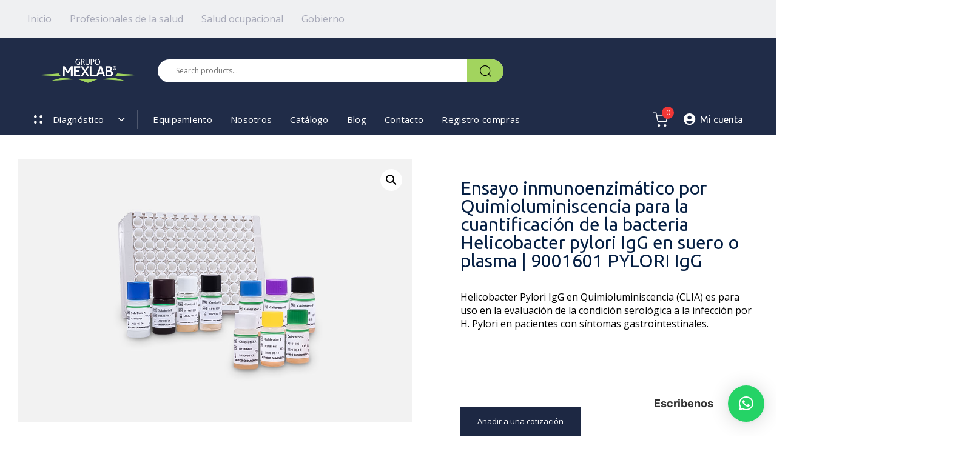

--- FILE ---
content_type: text/html; charset=UTF-8
request_url: https://grupomexlab.com/producto/9001601-pylori-igg/
body_size: 48360
content:
<!DOCTYPE html>
<html lang="es">
<head >

	<meta charset="UTF-8">
	<meta name="viewport" content="width=device-width, initial-scale=1.0" />
	<meta http-equiv="X-UA-Compatible" content="IE=edge">
	<link rel="profile" href="https://gmpg.org/xfn/11">
	<meta name="mobile-web-app-capable" content="yes">
<meta name="apple-mobile-web-app-capable" content="yes">
<meta name="apple-mobile-web-app-title" content="Grupo Mex Lab - ">
<link rel="pingback" href="https://grupomexlab.com/v2/xmlrpc.php" />
<title>Ensayo inmunoenzimático por Quimioluminiscencia para la cuantificación de la bacteria Helicobacter pylori IgG en suero o plasma | 9001601 PYLORI IgG - Grupo Mex Lab</title>
	<style>img:is([sizes="auto" i], [sizes^="auto," i]) { contain-intrinsic-size: 3000px 1500px }</style>
	<meta property="product:price:amount" content="0">
<meta property="product:price:currency" content="MXN">
<meta name="dc.title" content="Ensayo inmunoenzimático por Quimioluminiscencia para la cuantificación de la bacteria Helicobacter pylori IgG en suero o plasma | 9001601 PYLORI IgG - Grupo Mex Lab">
<meta name="dc.description" content="Ensayo inmunoenzimático por Quimioluminiscencia para la cuantificación de la bacteria Helicobacter pylori IgG en suero o plasma">
<meta name="dc.relation" content="https://grupomexlab.com/producto/9001601-pylori-igg/">
<meta name="dc.source" content="https://grupomexlab.com/">
<meta name="dc.language" content="es_ES">
<meta name="description" content="Ensayo inmunoenzimático por Quimioluminiscencia para la cuantificación de la bacteria Helicobacter pylori IgG en suero o plasma">
<meta name="robots" content="index, follow, max-snippet:-1, max-image-preview:large, max-video-preview:-1">
<link rel="canonical" href="https://grupomexlab.com/producto/9001601-pylori-igg/">
<meta property="og:url" content="https://grupomexlab.com/producto/9001601-pylori-igg/">
<meta property="og:site_name" content="Grupo Mex Lab">
<meta property="og:locale" content="es_ES">
<meta property="og:type" content="og:product">
<meta property="article:author" content="">
<meta property="article:publisher" content="">
<meta property="og:title" content="Ensayo inmunoenzimático por Quimioluminiscencia para la cuantificación de la bacteria Helicobacter pylori IgG en suero o plasma | 9001601 PYLORI IgG - Grupo Mex Lab">
<meta property="og:description" content="Ensayo inmunoenzimático por Quimioluminiscencia para la cuantificación de la bacteria Helicobacter pylori IgG en suero o plasma">
<meta property="og:image" content="https://grupomexlab.com/v2/wp-content/uploads/2023/11/9001601-PYLORI-IgG-Ensayo-inmunoenzimatico-por-Quimioluminiscencia-para-la-cuantificacion-de-la-bacteria-Helicobacter-pylori-IgG-en-suero-o-plasma.jpg">
<meta property="og:image:secure_url" content="https://grupomexlab.com/v2/wp-content/uploads/2023/11/9001601-PYLORI-IgG-Ensayo-inmunoenzimatico-por-Quimioluminiscencia-para-la-cuantificacion-de-la-bacteria-Helicobacter-pylori-IgG-en-suero-o-plasma.jpg">
<meta property="og:image:width" content="1200">
<meta property="og:image:height" content="800">
<meta property="fb:pages" content="">
<meta property="fb:admins" content="">
<meta property="fb:app_id" content="">
<meta name="twitter:card" content="summary">
<meta name="twitter:site" content="">
<meta name="twitter:creator" content="">
<meta name="twitter:title" content="Ensayo inmunoenzimático por Quimioluminiscencia para la cuantificación de la bacteria Helicobacter pylori IgG en suero o plasma | 9001601 PYLORI IgG - Grupo Mex Lab">
<meta name="twitter:description" content="Ensayo inmunoenzimático por Quimioluminiscencia para la cuantificación de la bacteria Helicobacter pylori IgG en suero o plasma">
<meta name="twitter:image" content="https://grupomexlab.com/v2/wp-content/uploads/2023/11/9001601-PYLORI-IgG-Ensayo-inmunoenzimatico-por-Quimioluminiscencia-para-la-cuantificacion-de-la-bacteria-Helicobacter-pylori-IgG-en-suero-o-plasma-1024x683.jpg">
<link rel='dns-prefetch' href='//js.hs-scripts.com' />
<link rel='dns-prefetch' href='//www.googletagmanager.com' />

<link rel="alternate" type="application/rss+xml" title="Grupo Mex Lab &raquo; Feed" href="https://grupomexlab.com/feed/" />
<link rel="preload" href="https://grupomexlab.com/v2/wp-content/themes/hub/assets/vendors/liquid-icon/lqd-essentials/fonts/lqd-essentials.woff2" as="font" type="font/woff2" crossorigin><link data-minify="1" rel='stylesheet' id='woo-conditional-shipping-blocks-style-css' href='https://grupomexlab.com/v2/wp-content/cache/min/1/v2/wp-content/plugins/conditional-shipping-for-woocommerce/frontend/css/woo-conditional-shipping.css?ver=1754001656' type='text/css' media='all' />
<link data-minify="1" rel='stylesheet' id='xoo-aff-style-css' href='https://grupomexlab.com/v2/wp-content/cache/min/1/v2/wp-content/plugins/easy-login-woocommerce/xoo-form-fields-fw/assets/css/xoo-aff-style.css?ver=1754001656' type='text/css' media='all' />
<style id='xoo-aff-style-inline-css' type='text/css'>

.xoo-aff-input-group .xoo-aff-input-icon{
	background-color:  #eee;
	color:  #555;
	max-width: 40px;
	min-width: 40px;
	border-color:  #ccc;
	border-width: 1px;
	font-size: 14px;
}
.xoo-aff-group{
	margin-bottom: 30px;
}

.xoo-aff-group input[type="text"], .xoo-aff-group input[type="password"], .xoo-aff-group input[type="email"], .xoo-aff-group input[type="number"], .xoo-aff-group select, .xoo-aff-group select + .select2, .xoo-aff-group input[type="tel"], .xoo-aff-group input[type="file"]{
	background-color: #fff;
	color: #777;
	border-width: 1px;
	border-color: #cccccc;
	height: 50px;
}


.xoo-aff-group input[type="file"]{
	line-height: calc(50px - 13px);
}



.xoo-aff-group input[type="text"]::placeholder, .xoo-aff-group input[type="password"]::placeholder, .xoo-aff-group input[type="email"]::placeholder, .xoo-aff-group input[type="number"]::placeholder, .xoo-aff-group select::placeholder, .xoo-aff-group input[type="tel"]::placeholder, .xoo-aff-group .select2-selection__rendered, .xoo-aff-group .select2-container--default .select2-selection--single .select2-selection__rendered, .xoo-aff-group input[type="file"]::placeholder, .xoo-aff-group input::file-selector-button{
	color: #777;
}

.xoo-aff-group input[type="text"]:focus, .xoo-aff-group input[type="password"]:focus, .xoo-aff-group input[type="email"]:focus, .xoo-aff-group input[type="number"]:focus, .xoo-aff-group select:focus, .xoo-aff-group select + .select2:focus, .xoo-aff-group input[type="tel"]:focus, .xoo-aff-group input[type="file"]:focus{
	background-color: #ededed;
	color: #000;
}

[placeholder]:focus::-webkit-input-placeholder{
	color: #000!important;
}


.xoo-aff-input-icon + input[type="text"], .xoo-aff-input-icon + input[type="password"], .xoo-aff-input-icon + input[type="email"], .xoo-aff-input-icon + input[type="number"], .xoo-aff-input-icon + select, .xoo-aff-input-icon + select + .select2,  .xoo-aff-input-icon + input[type="tel"], .xoo-aff-input-icon + input[type="file"]{
	border-bottom-left-radius: 0;
	border-top-left-radius: 0;
}


</style>
<link data-minify="1" rel='stylesheet' id='xoo-aff-font-awesome5-css' href='https://grupomexlab.com/v2/wp-content/cache/min/1/v2/wp-content/plugins/easy-login-woocommerce/xoo-form-fields-fw/lib/fontawesome5/css/all.min.css?ver=1754001656' type='text/css' media='all' />
<link data-minify="1" rel='stylesheet' id='select2-css' href='https://grupomexlab.com/v2/wp-content/cache/min/1/v2/wp-content/plugins/easy-login-woocommerce/xoo-form-fields-fw/lib/select2/select2.css?ver=1754001656' type='text/css' media='all' />
<link rel='stylesheet' id='wp-block-library-css' href='https://grupomexlab.com/v2/wp-includes/css/dist/block-library/style.min.css?ver=6.8.2' type='text/css' media='all' />
<style id='wp-block-library-theme-inline-css' type='text/css'>
.wp-block-audio :where(figcaption){color:#555;font-size:13px;text-align:center}.is-dark-theme .wp-block-audio :where(figcaption){color:#ffffffa6}.wp-block-audio{margin:0 0 1em}.wp-block-code{border:1px solid #ccc;border-radius:4px;font-family:Menlo,Consolas,monaco,monospace;padding:.8em 1em}.wp-block-embed :where(figcaption){color:#555;font-size:13px;text-align:center}.is-dark-theme .wp-block-embed :where(figcaption){color:#ffffffa6}.wp-block-embed{margin:0 0 1em}.blocks-gallery-caption{color:#555;font-size:13px;text-align:center}.is-dark-theme .blocks-gallery-caption{color:#ffffffa6}:root :where(.wp-block-image figcaption){color:#555;font-size:13px;text-align:center}.is-dark-theme :root :where(.wp-block-image figcaption){color:#ffffffa6}.wp-block-image{margin:0 0 1em}.wp-block-pullquote{border-bottom:4px solid;border-top:4px solid;color:currentColor;margin-bottom:1.75em}.wp-block-pullquote cite,.wp-block-pullquote footer,.wp-block-pullquote__citation{color:currentColor;font-size:.8125em;font-style:normal;text-transform:uppercase}.wp-block-quote{border-left:.25em solid;margin:0 0 1.75em;padding-left:1em}.wp-block-quote cite,.wp-block-quote footer{color:currentColor;font-size:.8125em;font-style:normal;position:relative}.wp-block-quote:where(.has-text-align-right){border-left:none;border-right:.25em solid;padding-left:0;padding-right:1em}.wp-block-quote:where(.has-text-align-center){border:none;padding-left:0}.wp-block-quote.is-large,.wp-block-quote.is-style-large,.wp-block-quote:where(.is-style-plain){border:none}.wp-block-search .wp-block-search__label{font-weight:700}.wp-block-search__button{border:1px solid #ccc;padding:.375em .625em}:where(.wp-block-group.has-background){padding:1.25em 2.375em}.wp-block-separator.has-css-opacity{opacity:.4}.wp-block-separator{border:none;border-bottom:2px solid;margin-left:auto;margin-right:auto}.wp-block-separator.has-alpha-channel-opacity{opacity:1}.wp-block-separator:not(.is-style-wide):not(.is-style-dots){width:100px}.wp-block-separator.has-background:not(.is-style-dots){border-bottom:none;height:1px}.wp-block-separator.has-background:not(.is-style-wide):not(.is-style-dots){height:2px}.wp-block-table{margin:0 0 1em}.wp-block-table td,.wp-block-table th{word-break:normal}.wp-block-table :where(figcaption){color:#555;font-size:13px;text-align:center}.is-dark-theme .wp-block-table :where(figcaption){color:#ffffffa6}.wp-block-video :where(figcaption){color:#555;font-size:13px;text-align:center}.is-dark-theme .wp-block-video :where(figcaption){color:#ffffffa6}.wp-block-video{margin:0 0 1em}:root :where(.wp-block-template-part.has-background){margin-bottom:0;margin-top:0;padding:1.25em 2.375em}
</style>
<style id='classic-theme-styles-inline-css' type='text/css'>
/*! This file is auto-generated */
.wp-block-button__link{color:#fff;background-color:#32373c;border-radius:9999px;box-shadow:none;text-decoration:none;padding:calc(.667em + 2px) calc(1.333em + 2px);font-size:1.125em}.wp-block-file__button{background:#32373c;color:#fff;text-decoration:none}
</style>
<style id='pdfemb-pdf-embedder-viewer-style-inline-css' type='text/css'>
.wp-block-pdfemb-pdf-embedder-viewer{max-width:none}

</style>
<style id='wpseopress-local-business-style-inline-css' type='text/css'>
span.wp-block-wpseopress-local-business-field{margin-right:8px}

</style>
<style id='wpseopress-table-of-contents-style-inline-css' type='text/css'>
.wp-block-wpseopress-table-of-contents li.active>a{font-weight:bold}

</style>
<style id='global-styles-inline-css' type='text/css'>
:root{--wp--preset--aspect-ratio--square: 1;--wp--preset--aspect-ratio--4-3: 4/3;--wp--preset--aspect-ratio--3-4: 3/4;--wp--preset--aspect-ratio--3-2: 3/2;--wp--preset--aspect-ratio--2-3: 2/3;--wp--preset--aspect-ratio--16-9: 16/9;--wp--preset--aspect-ratio--9-16: 9/16;--wp--preset--color--black: #000000;--wp--preset--color--cyan-bluish-gray: #abb8c3;--wp--preset--color--white: #ffffff;--wp--preset--color--pale-pink: #f78da7;--wp--preset--color--vivid-red: #cf2e2e;--wp--preset--color--luminous-vivid-orange: #ff6900;--wp--preset--color--luminous-vivid-amber: #fcb900;--wp--preset--color--light-green-cyan: #7bdcb5;--wp--preset--color--vivid-green-cyan: #00d084;--wp--preset--color--pale-cyan-blue: #8ed1fc;--wp--preset--color--vivid-cyan-blue: #0693e3;--wp--preset--color--vivid-purple: #9b51e0;--wp--preset--gradient--vivid-cyan-blue-to-vivid-purple: linear-gradient(135deg,rgba(6,147,227,1) 0%,rgb(155,81,224) 100%);--wp--preset--gradient--light-green-cyan-to-vivid-green-cyan: linear-gradient(135deg,rgb(122,220,180) 0%,rgb(0,208,130) 100%);--wp--preset--gradient--luminous-vivid-amber-to-luminous-vivid-orange: linear-gradient(135deg,rgba(252,185,0,1) 0%,rgba(255,105,0,1) 100%);--wp--preset--gradient--luminous-vivid-orange-to-vivid-red: linear-gradient(135deg,rgba(255,105,0,1) 0%,rgb(207,46,46) 100%);--wp--preset--gradient--very-light-gray-to-cyan-bluish-gray: linear-gradient(135deg,rgb(238,238,238) 0%,rgb(169,184,195) 100%);--wp--preset--gradient--cool-to-warm-spectrum: linear-gradient(135deg,rgb(74,234,220) 0%,rgb(151,120,209) 20%,rgb(207,42,186) 40%,rgb(238,44,130) 60%,rgb(251,105,98) 80%,rgb(254,248,76) 100%);--wp--preset--gradient--blush-light-purple: linear-gradient(135deg,rgb(255,206,236) 0%,rgb(152,150,240) 100%);--wp--preset--gradient--blush-bordeaux: linear-gradient(135deg,rgb(254,205,165) 0%,rgb(254,45,45) 50%,rgb(107,0,62) 100%);--wp--preset--gradient--luminous-dusk: linear-gradient(135deg,rgb(255,203,112) 0%,rgb(199,81,192) 50%,rgb(65,88,208) 100%);--wp--preset--gradient--pale-ocean: linear-gradient(135deg,rgb(255,245,203) 0%,rgb(182,227,212) 50%,rgb(51,167,181) 100%);--wp--preset--gradient--electric-grass: linear-gradient(135deg,rgb(202,248,128) 0%,rgb(113,206,126) 100%);--wp--preset--gradient--midnight: linear-gradient(135deg,rgb(2,3,129) 0%,rgb(40,116,252) 100%);--wp--preset--font-size--small: 13px;--wp--preset--font-size--medium: 20px;--wp--preset--font-size--large: 36px;--wp--preset--font-size--x-large: 42px;--wp--preset--font-family--inter: "Inter", sans-serif;--wp--preset--font-family--cardo: Cardo;--wp--preset--spacing--20: 0.44rem;--wp--preset--spacing--30: 0.67rem;--wp--preset--spacing--40: 1rem;--wp--preset--spacing--50: 1.5rem;--wp--preset--spacing--60: 2.25rem;--wp--preset--spacing--70: 3.38rem;--wp--preset--spacing--80: 5.06rem;--wp--preset--shadow--natural: 6px 6px 9px rgba(0, 0, 0, 0.2);--wp--preset--shadow--deep: 12px 12px 50px rgba(0, 0, 0, 0.4);--wp--preset--shadow--sharp: 6px 6px 0px rgba(0, 0, 0, 0.2);--wp--preset--shadow--outlined: 6px 6px 0px -3px rgba(255, 255, 255, 1), 6px 6px rgba(0, 0, 0, 1);--wp--preset--shadow--crisp: 6px 6px 0px rgba(0, 0, 0, 1);}:where(.is-layout-flex){gap: 0.5em;}:where(.is-layout-grid){gap: 0.5em;}body .is-layout-flex{display: flex;}.is-layout-flex{flex-wrap: wrap;align-items: center;}.is-layout-flex > :is(*, div){margin: 0;}body .is-layout-grid{display: grid;}.is-layout-grid > :is(*, div){margin: 0;}:where(.wp-block-columns.is-layout-flex){gap: 2em;}:where(.wp-block-columns.is-layout-grid){gap: 2em;}:where(.wp-block-post-template.is-layout-flex){gap: 1.25em;}:where(.wp-block-post-template.is-layout-grid){gap: 1.25em;}.has-black-color{color: var(--wp--preset--color--black) !important;}.has-cyan-bluish-gray-color{color: var(--wp--preset--color--cyan-bluish-gray) !important;}.has-white-color{color: var(--wp--preset--color--white) !important;}.has-pale-pink-color{color: var(--wp--preset--color--pale-pink) !important;}.has-vivid-red-color{color: var(--wp--preset--color--vivid-red) !important;}.has-luminous-vivid-orange-color{color: var(--wp--preset--color--luminous-vivid-orange) !important;}.has-luminous-vivid-amber-color{color: var(--wp--preset--color--luminous-vivid-amber) !important;}.has-light-green-cyan-color{color: var(--wp--preset--color--light-green-cyan) !important;}.has-vivid-green-cyan-color{color: var(--wp--preset--color--vivid-green-cyan) !important;}.has-pale-cyan-blue-color{color: var(--wp--preset--color--pale-cyan-blue) !important;}.has-vivid-cyan-blue-color{color: var(--wp--preset--color--vivid-cyan-blue) !important;}.has-vivid-purple-color{color: var(--wp--preset--color--vivid-purple) !important;}.has-black-background-color{background-color: var(--wp--preset--color--black) !important;}.has-cyan-bluish-gray-background-color{background-color: var(--wp--preset--color--cyan-bluish-gray) !important;}.has-white-background-color{background-color: var(--wp--preset--color--white) !important;}.has-pale-pink-background-color{background-color: var(--wp--preset--color--pale-pink) !important;}.has-vivid-red-background-color{background-color: var(--wp--preset--color--vivid-red) !important;}.has-luminous-vivid-orange-background-color{background-color: var(--wp--preset--color--luminous-vivid-orange) !important;}.has-luminous-vivid-amber-background-color{background-color: var(--wp--preset--color--luminous-vivid-amber) !important;}.has-light-green-cyan-background-color{background-color: var(--wp--preset--color--light-green-cyan) !important;}.has-vivid-green-cyan-background-color{background-color: var(--wp--preset--color--vivid-green-cyan) !important;}.has-pale-cyan-blue-background-color{background-color: var(--wp--preset--color--pale-cyan-blue) !important;}.has-vivid-cyan-blue-background-color{background-color: var(--wp--preset--color--vivid-cyan-blue) !important;}.has-vivid-purple-background-color{background-color: var(--wp--preset--color--vivid-purple) !important;}.has-black-border-color{border-color: var(--wp--preset--color--black) !important;}.has-cyan-bluish-gray-border-color{border-color: var(--wp--preset--color--cyan-bluish-gray) !important;}.has-white-border-color{border-color: var(--wp--preset--color--white) !important;}.has-pale-pink-border-color{border-color: var(--wp--preset--color--pale-pink) !important;}.has-vivid-red-border-color{border-color: var(--wp--preset--color--vivid-red) !important;}.has-luminous-vivid-orange-border-color{border-color: var(--wp--preset--color--luminous-vivid-orange) !important;}.has-luminous-vivid-amber-border-color{border-color: var(--wp--preset--color--luminous-vivid-amber) !important;}.has-light-green-cyan-border-color{border-color: var(--wp--preset--color--light-green-cyan) !important;}.has-vivid-green-cyan-border-color{border-color: var(--wp--preset--color--vivid-green-cyan) !important;}.has-pale-cyan-blue-border-color{border-color: var(--wp--preset--color--pale-cyan-blue) !important;}.has-vivid-cyan-blue-border-color{border-color: var(--wp--preset--color--vivid-cyan-blue) !important;}.has-vivid-purple-border-color{border-color: var(--wp--preset--color--vivid-purple) !important;}.has-vivid-cyan-blue-to-vivid-purple-gradient-background{background: var(--wp--preset--gradient--vivid-cyan-blue-to-vivid-purple) !important;}.has-light-green-cyan-to-vivid-green-cyan-gradient-background{background: var(--wp--preset--gradient--light-green-cyan-to-vivid-green-cyan) !important;}.has-luminous-vivid-amber-to-luminous-vivid-orange-gradient-background{background: var(--wp--preset--gradient--luminous-vivid-amber-to-luminous-vivid-orange) !important;}.has-luminous-vivid-orange-to-vivid-red-gradient-background{background: var(--wp--preset--gradient--luminous-vivid-orange-to-vivid-red) !important;}.has-very-light-gray-to-cyan-bluish-gray-gradient-background{background: var(--wp--preset--gradient--very-light-gray-to-cyan-bluish-gray) !important;}.has-cool-to-warm-spectrum-gradient-background{background: var(--wp--preset--gradient--cool-to-warm-spectrum) !important;}.has-blush-light-purple-gradient-background{background: var(--wp--preset--gradient--blush-light-purple) !important;}.has-blush-bordeaux-gradient-background{background: var(--wp--preset--gradient--blush-bordeaux) !important;}.has-luminous-dusk-gradient-background{background: var(--wp--preset--gradient--luminous-dusk) !important;}.has-pale-ocean-gradient-background{background: var(--wp--preset--gradient--pale-ocean) !important;}.has-electric-grass-gradient-background{background: var(--wp--preset--gradient--electric-grass) !important;}.has-midnight-gradient-background{background: var(--wp--preset--gradient--midnight) !important;}.has-small-font-size{font-size: var(--wp--preset--font-size--small) !important;}.has-medium-font-size{font-size: var(--wp--preset--font-size--medium) !important;}.has-large-font-size{font-size: var(--wp--preset--font-size--large) !important;}.has-x-large-font-size{font-size: var(--wp--preset--font-size--x-large) !important;}
:where(.wp-block-post-template.is-layout-flex){gap: 1.25em;}:where(.wp-block-post-template.is-layout-grid){gap: 1.25em;}
:where(.wp-block-columns.is-layout-flex){gap: 2em;}:where(.wp-block-columns.is-layout-grid){gap: 2em;}
:root :where(.wp-block-pullquote){font-size: 1.5em;line-height: 1.6;}
</style>
<link data-minify="1" rel='stylesheet' id='redux-extendify-styles-css' href='https://grupomexlab.com/v2/wp-content/cache/min/1/v2/wp-content/plugins/hub-core/extras/redux-framework/redux-core/assets/css/extendify-utilities.css?ver=1754001656' type='text/css' media='all' />
<link rel='stylesheet' id='photoswipe-css' href='https://grupomexlab.com/v2/wp-content/plugins/woocommerce/assets/css/photoswipe/photoswipe.min.css?ver=9.7.1' type='text/css' media='all' />
<link rel='stylesheet' id='photoswipe-default-skin-css' href='https://grupomexlab.com/v2/wp-content/plugins/woocommerce/assets/css/photoswipe/default-skin/default-skin.min.css?ver=9.7.1' type='text/css' media='all' />
<link data-minify="1" rel='stylesheet' id='woocommerce-layout-css' href='https://grupomexlab.com/v2/wp-content/cache/min/1/v2/wp-content/plugins/woocommerce/assets/css/woocommerce-layout.css?ver=1754001656' type='text/css' media='all' />
<link data-minify="1" rel='stylesheet' id='woocommerce-smallscreen-css' href='https://grupomexlab.com/v2/wp-content/cache/min/1/v2/wp-content/plugins/woocommerce/assets/css/woocommerce-smallscreen.css?ver=1754001656' type='text/css' media='only screen and (max-width: 768px)' />
<link data-minify="1" rel='stylesheet' id='woocommerce-general-css' href='https://grupomexlab.com/v2/wp-content/cache/min/1/v2/wp-content/plugins/woocommerce/assets/css/woocommerce.css?ver=1754001656' type='text/css' media='all' />
<style id='woocommerce-inline-inline-css' type='text/css'>
.woocommerce form .form-row .required { visibility: visible; }
</style>
<link data-minify="1" rel='stylesheet' id='xoo-el-style-css' href='https://grupomexlab.com/v2/wp-content/cache/min/1/v2/wp-content/plugins/easy-login-woocommerce/assets/css/xoo-el-style.css?ver=1754001656' type='text/css' media='all' />
<style id='xoo-el-style-inline-css' type='text/css'>

	.xoo-el-form-container button.btn.button.xoo-el-action-btn{
		background-color: #000000;
		color: #ffffff;
		font-weight: 600;
		font-size: 15px;
		height: 40px;
	}

.xoo-el-container:not(.xoo-el-style-slider) .xoo-el-inmodal{
	max-width: 800px;
	max-height: 600px;
}

.xoo-el-style-slider .xoo-el-modal{
	transform: translateX(800px);
	max-width: 800px;
}

	.xoo-el-sidebar{
		background-image: url(https://grupomexlab.com/v2/wp-content/plugins/easy-login-woocommerce/assets/images/popup-sidebar.jpg);
		min-width: 40%;
	}

.xoo-el-main, .xoo-el-main a , .xoo-el-main label{
	color: #000000;
}
.xoo-el-srcont{
	background-color: #ffffff;
}
.xoo-el-form-container ul.xoo-el-tabs li.xoo-el-active {
	background-color: #000000;
	color: #ffffff;
}
.xoo-el-form-container ul.xoo-el-tabs li{
	background-color: #eeeeee;
	color: #000000;
	font-size: 16px;
	padding: 12px 20px;
}
.xoo-el-main{
	padding: 40px 30px;
}

.xoo-el-form-container button.xoo-el-action-btn:not(.button){
    font-weight: 600;
    font-size: 15px;
}



	.xoo-el-modal:before {
		vertical-align: middle;
	}

	.xoo-el-style-slider .xoo-el-srcont {
		justify-content: center;
	}

	.xoo-el-style-slider .xoo-el-main{
		padding-top: 10px;
		padding-bottom: 10px; 
	}




	span.xoo-el-close {
	    display: none;
	}

	.xoo-el-modal, .xoo-el-opac {
	    pointer-events: none;
	}

	.xoo-el-inmodal {
	    pointer-events: all;
	}

.xoo-el-popup-active .xoo-el-opac{
    opacity: 0.7;
    background-color: #000000;
}





</style>
<link data-minify="1" rel='stylesheet' id='xoo-el-fonts-css' href='https://grupomexlab.com/v2/wp-content/cache/min/1/v2/wp-content/plugins/easy-login-woocommerce/assets/css/xoo-el-fonts.css?ver=1754001656' type='text/css' media='all' />
<link data-minify="1" rel='stylesheet' id='woo_conditional_shipping_css-css' href='https://grupomexlab.com/v2/wp-content/cache/min/1/v2/wp-content/plugins/conditional-shipping-for-woocommerce/frontend/css/woo-conditional-shipping.css?ver=1754001656' type='text/css' media='all' />
<link data-minify="1" rel='stylesheet' id='brands-styles-css' href='https://grupomexlab.com/v2/wp-content/cache/min/1/v2/wp-content/plugins/woocommerce/assets/css/brands.css?ver=1754001656' type='text/css' media='all' />
<link rel='stylesheet' id='liquid_wc-css' href='https://grupomexlab.com/v2/wp-content/themes/hub/liquid/vendors/woocommerce/css/liquid_wc.min.css' type='text/css' media='all' />
<link rel='stylesheet' id='bootstrap-css' href='https://grupomexlab.com/v2/wp-content/themes/hub/assets/vendors/bootstrap/css/bootstrap.min.css' type='text/css' media='all' />
<link data-minify="1" rel='stylesheet' id='liquid-base-css' href='https://grupomexlab.com/v2/wp-content/cache/min/1/v2/wp-content/themes/hub/style.css?ver=1754001656' type='text/css' media='all' />
<link rel='stylesheet' id='liquid-theme-css' href='https://grupomexlab.com/v2/wp-content/themes/hub/assets/css/theme.min.css' type='text/css' media='all' />
<link rel='stylesheet' id='theme-responsive-min-css' href='https://grupomexlab.com/v2/wp-content/themes/hub/assets/css/theme-responsive-min.min.css?ver=6.8.2' type='text/css' media='screen and (min-width: 1200px)' />
<link rel='stylesheet' id='theme-responsive-max-css' href='https://grupomexlab.com/v2/wp-content/themes/hub/assets/css/theme-responsive-max.min.css?ver=6.8.2' type='text/css' media='screen and (max-width: 1199px)' />
<link rel='stylesheet' id='theme-shop-css' href='https://grupomexlab.com/v2/wp-content/themes/hub/assets/css/theme-shop.min.css' type='text/css' media='all' />
<link data-minify="1" rel='stylesheet' id='qlwapp-frontend-css' href='https://grupomexlab.com/v2/wp-content/cache/min/1/v2/wp-content/plugins/wp-whatsapp-chat/build/frontend/css/style.css?ver=1754001656' type='text/css' media='all' />
<link data-minify="1" rel='stylesheet' id='yith_ywraq_frontend-css' href='https://grupomexlab.com/v2/wp-content/cache/min/1/v2/wp-content/plugins/yith-woocommerce-request-a-quote-premium/assets/css/ywraq-frontend.css?ver=1754001656' type='text/css' media='all' />
<style id='yith_ywraq_frontend-inline-css' type='text/css'>
:root {
		--ywraq_layout_button_bg_color: rgb(29,40,67);
		--ywraq_layout_button_bg_color_hover: rgb(29,40,67);
		--ywraq_layout_button_border_color: rgb(29,40,67);
		--ywraq_layout_button_border_color_hover: rgb(29,40,67);
		--ywraq_layout_button_color: #ffffff;
		--ywraq_layout_button_color_hover: #ffffff;
		
		--ywraq_checkout_button_bg_color: rgb(29,40,67);
		--ywraq_checkout_button_bg_color_hover: #044a80;
		--ywraq_checkout_button_border_color: rgb(29,40,67);
		--ywraq_checkout_button_border_color_hover: #044a80;
		--ywraq_checkout_button_color: #ffffff;
		--ywraq_checkout_button_color_hover: #ffffff;
		
		--ywraq_accept_button_bg_color: rgb(29,40,67);
		--ywraq_accept_button_bg_color_hover: #044a80;
		--ywraq_accept_button_border_color: rgb(29,40,67);
		--ywraq_accept_button_border_color_hover: #044a80;
		--ywraq_accept_button_color: #ffffff;
		--ywraq_accept_button_color_hover: #ffffff;
		
		--ywraq_reject_button_bg_color: transparent;
		--ywraq_reject_button_bg_color_hover: #CC2B2B;
		--ywraq_reject_button_border_color: #CC2B2B;
		--ywraq_reject_button_border_color_hover: #CC2B2B;
		--ywraq_reject_button_color: #CC2B2B;
		--ywraq_reject_button_color_hover: #ffffff;
		}		

.cart button.single_add_to_cart_button, .cart a.single_add_to_cart_button{
	                 display:none!important;
	                }
</style>
<link data-minify="1" rel='stylesheet' id='wqpmb-style-css' href='https://grupomexlab.com/v2/wp-content/cache/min/1/v2/wp-content/plugins/wc-quantity-plus-minus-button/assets/css/style.css?ver=1754001656' type='text/css' media='all' />
<link rel='stylesheet' id='landinghub-core-css' href='https://grupomexlab.com/v2/wp-content/plugins/hub-core/assets/css/landinghub-core.min.css?ver=6.8.2' type='text/css' media='all' />
<link data-minify="1" rel='stylesheet' id='liquid-generated-responsive-css' href='https://grupomexlab.com/v2/wp-content/cache/min/1/v2/wp-content/uploads/liquid-styles/liquid-responsive-100.css?ver=1754001656' type='text/css' media='all' />
<script type="text/javascript" src="https://grupomexlab.com/v2/wp-includes/js/jquery/jquery.min.js?ver=3.7.1" id="jquery-core-js"></script>
<script type="text/javascript" src="https://grupomexlab.com/v2/wp-includes/js/jquery/jquery-migrate.min.js?ver=3.4.1" id="jquery-migrate-js"></script>
<script type="text/javascript" src="https://grupomexlab.com/v2/wp-content/plugins/easy-login-woocommerce/xoo-form-fields-fw/lib/select2/select2.js?ver=2.0.3" id="select2-js" defer="defer" data-wp-strategy="defer"></script>
<script type="text/javascript" id="xoo-aff-js-js-extra">
/* <![CDATA[ */
var xoo_aff_localize = {"adminurl":"https:\/\/grupomexlab.com\/v2\/wp-admin\/admin-ajax.php","password_strength":{"min_password_strength":3,"i18n_password_error":"Por favor, introduce una contrase\u00f1a m\u00e1s fuerte.","i18n_password_hint":"Sugerencia: La contrase\u00f1a debe ser de al menos doce caracteres. Para hacerla m\u00e1s fuerte usa may\u00fasculas y min\u00fasculas, n\u00fameros y s\u00edmbolos como ! &quot; ? $ % ^ y )."}};
/* ]]> */
</script>
<script type="text/javascript" src="https://grupomexlab.com/v2/wp-content/plugins/easy-login-woocommerce/xoo-form-fields-fw/assets/js/xoo-aff-js.js?ver=2.0.3" id="xoo-aff-js-js" defer="defer" data-wp-strategy="defer"></script>
<script type="text/javascript" src="https://grupomexlab.com/v2/wp-content/plugins/woocommerce/assets/js/zoom/jquery.zoom.min.js?ver=1.7.21-wc.9.7.1" id="zoom-js" defer="defer" data-wp-strategy="defer"></script>
<script type="text/javascript" src="https://grupomexlab.com/v2/wp-content/plugins/woocommerce/assets/js/photoswipe/photoswipe.min.js?ver=4.1.1-wc.9.7.1" id="photoswipe-js" defer="defer" data-wp-strategy="defer"></script>
<script type="text/javascript" src="https://grupomexlab.com/v2/wp-content/plugins/woocommerce/assets/js/photoswipe/photoswipe-ui-default.min.js?ver=4.1.1-wc.9.7.1" id="photoswipe-ui-default-js" defer="defer" data-wp-strategy="defer"></script>
<script type="text/javascript" id="wc-single-product-js-extra">
/* <![CDATA[ */
var wc_single_product_params = {"i18n_required_rating_text":"Por favor elige una puntuaci\u00f3n","i18n_rating_options":["1 de 5 estrellas","2 de 5 estrellas","3 de 5 estrellas","4 de 5 estrellas","5 de 5 estrellas"],"i18n_product_gallery_trigger_text":"Ver galer\u00eda de im\u00e1genes a pantalla completa","review_rating_required":"yes","flexslider":{"rtl":false,"animation":"slide","smoothHeight":true,"directionNav":false,"controlNav":"thumbnails","slideshow":false,"animationSpeed":500,"animationLoop":false,"allowOneSlide":false},"zoom_enabled":"1","zoom_options":[],"photoswipe_enabled":"1","photoswipe_options":{"shareEl":false,"closeOnScroll":false,"history":false,"hideAnimationDuration":0,"showAnimationDuration":0},"flexslider_enabled":"1"};
/* ]]> */
</script>
<script type="text/javascript" src="https://grupomexlab.com/v2/wp-content/plugins/woocommerce/assets/js/frontend/single-product.min.js?ver=9.7.1" id="wc-single-product-js" defer="defer" data-wp-strategy="defer"></script>
<script type="text/javascript" src="https://grupomexlab.com/v2/wp-content/plugins/woocommerce/assets/js/jquery-blockui/jquery.blockUI.min.js?ver=2.7.0-wc.9.7.1" id="jquery-blockui-js" defer="defer" data-wp-strategy="defer"></script>
<script type="text/javascript" src="https://grupomexlab.com/v2/wp-content/plugins/woocommerce/assets/js/js-cookie/js.cookie.min.js?ver=2.1.4-wc.9.7.1" id="js-cookie-js" defer="defer" data-wp-strategy="defer"></script>
<script type="text/javascript" id="woocommerce-js-extra">
/* <![CDATA[ */
var woocommerce_params = {"ajax_url":"\/v2\/wp-admin\/admin-ajax.php","wc_ajax_url":"\/?wc-ajax=%%endpoint%%","i18n_password_show":"Mostrar contrase\u00f1a","i18n_password_hide":"Ocultar contrase\u00f1a"};
/* ]]> */
</script>
<script type="text/javascript" src="https://grupomexlab.com/v2/wp-content/plugins/woocommerce/assets/js/frontend/woocommerce.min.js?ver=9.7.1" id="woocommerce-js" defer="defer" data-wp-strategy="defer"></script>
<script type="text/javascript" src="https://grupomexlab.com/v2/wp-content/plugins/conditional-shipping-for-woocommerce/includes/frontend/../../frontend/js/woo-conditional-shipping.js?ver=3.4.1.free" id="woo-conditional-shipping-js-js"></script>
<link rel="https://api.w.org/" href="https://grupomexlab.com/wp-json/" /><link rel="alternate" title="JSON" type="application/json" href="https://grupomexlab.com/wp-json/wp/v2/product/1100" /><link rel="EditURI" type="application/rsd+xml" title="RSD" href="https://grupomexlab.com/v2/xmlrpc.php?rsd" />
<meta name="generator" content="WordPress 6.8.2" />
<link rel='shortlink' href='https://grupomexlab.com/?p=1100' />
<link rel="alternate" title="oEmbed (JSON)" type="application/json+oembed" href="https://grupomexlab.com/wp-json/oembed/1.0/embed?url=https%3A%2F%2Fgrupomexlab.com%2Fproducto%2F9001601-pylori-igg%2F" />
<link rel="alternate" title="oEmbed (XML)" type="text/xml+oembed" href="https://grupomexlab.com/wp-json/oembed/1.0/embed?url=https%3A%2F%2Fgrupomexlab.com%2Fproducto%2F9001601-pylori-igg%2F&#038;format=xml" />
<script type="text/javascript">if(!window._buttonizer) { window._buttonizer = {}; };var _buttonizer_page_data = {"language":"es"};window._buttonizer.data = { ..._buttonizer_page_data, ...window._buttonizer.data };</script><meta name="generator" content="Site Kit by Google 1.149.1" /><meta name="generator" content="Redux 4.4.12.2" />		<script type="text/javascript">
				(function(c,l,a,r,i,t,y){
					c[a]=c[a]||function(){(c[a].q=c[a].q||[]).push(arguments)};t=l.createElement(r);t.async=1;
					t.src="https://www.clarity.ms/tag/"+i+"?ref=wordpress";y=l.getElementsByTagName(r)[0];y.parentNode.insertBefore(t,y);
				})(window, document, "clarity", "script", "snq6r4wkeh");
		</script>
			
		<link rel="shortcut icon" href="https://grupomexlab.com/v2/wp-content/uploads/2024/03/cropped-gml-02-1.png" />
		
	<script type="text/javascript">
				window.liquidParams = {
					currentZIndex: 10,
					
					ccOuterSize: 35,
					ccActiveCircleBg: 1,
					ccActiveCircleBc: 1,
				};
				window.liquidIsElementor = false;
			</script>	<noscript><style>.woocommerce-product-gallery{ opacity: 1 !important; }</style></noscript>
	
<!-- Dynamic Widgets by QURL loaded - http://www.dynamic-widgets.com //-->
			<script  type="text/javascript">
				!function(f,b,e,v,n,t,s){if(f.fbq)return;n=f.fbq=function(){n.callMethod?
					n.callMethod.apply(n,arguments):n.queue.push(arguments)};if(!f._fbq)f._fbq=n;
					n.push=n;n.loaded=!0;n.version='2.0';n.queue=[];t=b.createElement(e);t.async=!0;
					t.src=v;s=b.getElementsByTagName(e)[0];s.parentNode.insertBefore(t,s)}(window,
					document,'script','https://connect.facebook.net/en_US/fbevents.js');
			</script>
			<!-- WooCommerce Facebook Integration Begin -->
			<script  type="text/javascript">

				fbq('init', '397756019880458', {}, {
    "agent": "woocommerce-9.7.1-3.4.5"
});

				fbq( 'track', 'PageView', {
    "source": "woocommerce",
    "version": "9.7.1",
    "pluginVersion": "3.4.5"
} );

				document.addEventListener( 'DOMContentLoaded', function() {
					// Insert placeholder for events injected when a product is added to the cart through AJAX.
					document.body.insertAdjacentHTML( 'beforeend', '<div class=\"wc-facebook-pixel-event-placeholder\"></div>' );
				}, false );

			</script>
			<!-- WooCommerce Facebook Integration End -->
			<meta name="generator" content="Powered by WPBakery Page Builder - drag and drop page builder for WordPress."/>
<style class='wp-fonts-local' type='text/css'>
@font-face{font-family:Inter;font-style:normal;font-weight:300 900;font-display:fallback;src:url('https://grupomexlab.com/v2/wp-content/plugins/woocommerce/assets/fonts/Inter-VariableFont_slnt,wght.woff2') format('woff2');font-stretch:normal;}
@font-face{font-family:Cardo;font-style:normal;font-weight:400;font-display:fallback;src:url('https://grupomexlab.com/v2/wp-content/plugins/woocommerce/assets/fonts/cardo_normal_400.woff2') format('woff2');}
</style>
<link rel="icon" href="https://grupomexlab.com/v2/wp-content/uploads/2024/03/cropped-gml-02-1-32x32.png" sizes="32x32" />
<link rel="icon" href="https://grupomexlab.com/v2/wp-content/uploads/2024/03/cropped-gml-02-1-192x192.png" sizes="192x192" />
<link rel="apple-touch-icon" href="https://grupomexlab.com/v2/wp-content/uploads/2024/03/cropped-gml-02-1-180x180.png" />
<meta name="msapplication-TileImage" content="https://grupomexlab.com/v2/wp-content/uploads/2024/03/cropped-gml-02-1-270x270.png" />
		<style type="text/css" id="wp-custom-css">
			
li#tab-title-ficha-tecnica {
    display: block!important;
}

li#tab-title-solicitar-ficha-tecnica {
    display: none;
}


input#wpforms-5051-field_3 {
    font-size: 13px;
}


input#wpforms-5051-field_2 {
    font-size: 13px!important;
}


.main-footer a:not(.btn):hover {
    color: #606060!important;
}


.ui-selectmenu-button.ui-button {
    text-align: left;
    white-space: nowrap;
    width: 14em;
    display: none!important;
}

.woocommerce div.product .woocommerce-tabs .woocommerce-Tabs-panel>h2:first-child {
    display: none!important;
}


.pdfjs-fullscreen {
    display: none;
}

h2.yikes-custom-woo-tab-title.yikes-custom-woo-tab-title-descargue-flyer-informativo {
    display: none!important;
}

td.product-name {
    width: 30%!important;
}



.wpforms-container .wpforms-field {
    padding: 15px 0px 0px 0px!important;
    position: relative;
}

button#wpforms-submit-1555 {
    width: 100%!important;
}

div.wpforms-container-full input[type=date], div.wpforms-container-full input[type=datetime], div.wpforms-container-full input[type=datetime-local], div.wpforms-container-full input[type=email], div.wpforms-container-full input[type=month], div.wpforms-container-full input[type=number], div.wpforms-container-full input[type=password], div.wpforms-container-full input[type=range], div.wpforms-container-full input[type=search], div.wpforms-container-full input[type=tel], div.wpforms-container-full input[type=text], div.wpforms-container-full input[type=time], div.wpforms-container-full input[type=url], div.wpforms-container-full input[type=week], div.wpforms-container-full select, div.wpforms-container-full textarea {
    background-color: var(--wpforms-field-background-color);
    border-radius: var(--wpforms-field-border-radius);
    color: var(--wpforms-field-text-color);
    border: 1px solid rgb(32 44 72);
    padding: 0 var(--wpforms-field-size-padding-h);
    font-size: var(--wpforms-field-size-font-size);
    line-height: 100%;
    box-shadow: none;
    transition: border 0.15s, box-shadow 0.15s;
}


button#wpforms-submit-1555 {
    width: 100%!important;
    background: #9dc45f;
}

div.wpforms-container-full input[type=date], div.wpforms-container-full input[type=datetime], div.wpforms-container-full input[type=datetime-local], div.wpforms-container-full input[type=email], div.wpforms-container-full input[type=month], div.wpforms-container-full input[type=number], div.wpforms-container-full input[type=password], div.wpforms-container-full input[type=range], div.wpforms-container-full input[type=search], div.wpforms-container-full input[type=tel], div.wpforms-container-full input[type=text], div.wpforms-container-full input[type=time], div.wpforms-container-full input[type=url], div.wpforms-container-full input[type=week], div.wpforms-container-full select, div.wpforms-container-full textarea {
    background-color: var(--wpforms-field-background-color);
    border-radius: var(--wpforms-field-border-radius);
    color: var(--wpforms-field-text-color);
    border: 1px solid rgb(32 44 72);
    padding: 0 var(--wpforms-field-size-padding-h);
    font-size: var(--wpforms-field-size-font-size);
    line-height: 100%;
    box-shadow: none;
    transition: border 0.15s, box-shadow 0.15s;
}



.woocommerce div.product .lqd-woo-summary-after-cart p, .woocommerce div.product .lqd-woo-summary-after-cart>div, .woocommerce div.product.product-layout-component p.price {
    margin-bottom: 12px;
}


.woocommerce #respond input#submit, .woocommerce a.button, .woocommerce button.button, .woocommerce input.button {
    display: inline-flex;
    align-items: center;
    justify-content: center;
    padding: 1.15em 2.1em;
    position: relative;
    border-radius: 0;
    background-color: var(--color-primary);
    font-size: 13px;
    line-height: 1.3em;
    color: #fff;
    transition: all .3s ease;
    box-shadow: 0 0 0 rgba(0,0,0,.05);
}


.woocommerce div.product form.cart button.button {
    padding: 1.3846153846em;
    flex: 1 auto;
    font-size: 13px;
    text-transform: inherit;
    letter-spacing: inherit;
    justify-content: center;
    background-color: #000;
    color: #fff;
}

.ltr-sp-15 {
    letter-spacing: 1px !important;
}



.woocommerce div.product form.cart button.button {
    padding: 1.3846153846em;
    flex: 1 auto;
    font-size: 13px;
    text-transform: inherit;
    letter-spacing: inherit;
    justify-content: center;
    background-color: #202c48!important;
    color: #fff;
}

.woocommerce ul.products li.product h3 {
    line-height: 1.333em;
    padding-right: 5%;
    padding-left: 5%;
}

h1.product_title.entry-title {
    font-weight: 400!important;
    font-size: 30px!important;
}

div.wpforms-container-full {
    margin: 0px auto!important;
}

.woocommerce div.product.product-layout-component {
   
    padding-top: 4%!important;
}		</style>
		<!-- Google Tag Manager -->
<script>(function(w,d,s,l,i){w[l]=w[l]||[];w[l].push({'gtm.start':
new Date().getTime(),event:'gtm.js'});var f=d.getElementsByTagName(s)[0],
j=d.createElement(s),dl=l!='dataLayer'?'&l='+l:'';j.async=true;j.src=
'https://www.googletagmanager.com/gtm.js?id='+i+dl;f.parentNode.insertBefore(j,f);
})(window,document,'script','dataLayer','GTM-NQBLH2T');</script>
<!-- End Google Tag Manager --><style id='liquid-stylesheet-inline-css' type='text/css'>:root{--color-primary:#1f2645;--color-secondary:#a2d45e;--color-gradient-start:#202C48;--color-gradient-stop:#202C48;--lqd-cc-active-bw:1px;}body{font-family:'Open Sans', sans-serif ;font-weight:400;line-height:1.4em;font-size:16px;color:#000000;}.btn{font-family:'Ubuntu', sans-serif ;font-weight:400;}.lqd-post-content, .lqd-post-header .entry-excerpt{font-family:inherit;line-height:2;font-size:14px;color:#0a0a0a;}.h1,h1{font-family:'Ubuntu', sans-serif ;font-weight:400;line-height:1em;font-size:48px;color:#041e42;}.h2,h2{font-family:'Ubuntu', sans-serif ;font-weight:400;line-height:1.2em;font-size:28px;color:#041e42;}.h3,h3{font-family:'Ubuntu', sans-serif ;font-weight:400;line-height:1.2em;font-size:21px;color:#041e42;}.h4,h4{font-family:'Ubuntu', sans-serif ;font-weight:400;line-height:1.2em;font-size:25px;color:#041e42;}.h5,h5{font-family:'Ubuntu', sans-serif ;font-weight:400;line-height:1.2em;font-size:21px;color:#041e42;}.h6,h6{font-family:'Ubuntu', sans-serif ;font-weight:400;line-height:1.2em;font-size:18px;color:#ffc221;}.main-header .navbar-brand{max-width:180px;}.main-header{background:rgb(32, 44, 72);}.titlebar-inner h1{}.titlebar-inner p{}.titlebar-inner{padding-top:40px;padding-bottom:20px;}section.vc_row{units:px;}@media screen and (min-width: 992px){body.has-sidebar #lqd-contents-wrap{padding-top:25px;}}@media ( min-width: 1200px ){.is-stuck .lqd-head-sec-wrap{background:rgb(32, 44, 72) !important;}.is-stuck .lqd-head-col > .header-module > p, .is-stuck .lqd-head-col > .header-module .nav-trigger, .is-stuck .lqd-head-col > .header-module .lqd-scrl-indc, .is-stuck .lqd-head-col > .header-module > .lqd-custom-menu, .is-stuck .lqd-head-col > .header-module > .btn-naked, .is-stuck .lqd-head-col > .header-module > .btn-underlined, .is-stuck .lqd-head-col > .header-module > .social-icon li a, .is-stuck .lqd-head-col > .header-module > .lqd-custom-menu > ul > li > a, .is-stuck .lqd-head-col > .header-module > .navbar-collapse .main-nav > li > a, .is-stuck .lqd-head-col > .header-module .ld-module-trigger .ld-module-trigger-txt, .is-stuck .lqd-head-col > .header-module .lqd-module-badge-outline .ld-module-trigger-count, .is-stuck .lqd-head-col > .header-module .ld-module-trigger-icon, .is-stuck .lqd-head-col > .header-module > .lqd-custom-menu .lqd-custom-menu-dropdown-btn{color:rgba(255, 255, 255, 0.76);}.is-stuck .lqd-head-col > .header-module .nav-trigger.bordered .bars:before{border-color:rgba(255, 255, 255, 0.76);}.is-stuck .lqd-head-col > .header-module .nav-trigger .bar, .is-stuck .lqd-head-col > .header-module .lqd-scrl-indc .lqd-scrl-indc-line{background:rgba(255, 255, 255, 0.76);}.is-stuck .lqd-head-col > .header-module > .btn-naked:hover, .is-stuck .lqd-head-col > .header-module > .btn-underlined:hover, .is-stuck .lqd-head-col > .header-module > .social-icon li a:hover, .is-stuck .lqd-head-col > .header-module > .lqd-custom-menu > ul > li > a:hover, .is-stuck .lqd-head-col > .header-module > .navbar-collapse .main-nav > li > a:hover, .is-stuck .lqd-head-col > .header-module > .navbar-collapse .main-nav > li:hover > a, .is-stuck .lqd-head-col > .header-module > .navbar-collapse .main-nav > li.is-active > a, .is-stuck .lqd-head-col > .header-module > .navbar-collapse .main-nav > li.current-menu-ancestor > a, .is-stuck .lqd-head-col > .header-module > .navbar-collapse .main-nav > li.current_page_item > a, .is-stuck .lqd-head-col > .header-module > .navbar-collapse .main-nav > li.current-menu-item > a, .is-stuck .lqd-head-col > .header-module > .iconbox h3, .is-stuck .lqd-head-col > .header-module > .iconbox .iconbox-icon-container{color:rgb(255, 255, 255);}}@media screen and (max-width: 1199px){[data-mobile-nav-style=modern] .lqd-mobile-sec:before{background:rgb(32, 44, 72);}[data-mobile-nav-style=modern] .lqd-mobile-sec .navbar-collapse ul .nav-item-children > li > a, [data-mobile-nav-style=modern] .lqd-mobile-sec .navbar-collapse ul > li > a, [data-mobile-nav-style=modern] .lqd-mobile-sec .navbar-collapse ul.nav.main-nav .nav-item-children > li > a, [data-mobile-nav-style=modern] .lqd-mobile-sec .navbar-collapse ul.nav.main-nav > li > a, [data-mobile-nav-style=modern] .lqd-mobile-sec .submenu-expander, [data-mobile-nav-style=modern] .lqd-mobile-sec .megamenu .ld-fancy-heading > *, [data-mobile-nav-style=modern] .lqd-mobile-sec .navbar-collapse .nav-trigger{color:rgb(255, 255, 255);}[data-mobile-nav-style=modern] .lqd-mobile-sec .navbar-collapse .nav-trigger .bar{background-color:rgb(255, 255, 255);}[data-mobile-nav-style=modern] .lqd-mobile-sec .navbar-collapse ul .nav-item-children > li > a:hover, [data-mobile-nav-style=modern] .lqd-mobile-sec .navbar-collapse ul > li > a:hover, [data-mobile-nav-style=modern] .lqd-mobile-sec .navbar-collapse ul.nav.main-nav .nav-item-children > li > a:hover, [data-mobile-nav-style=modern] .lqd-mobile-sec .navbar-collapse ul.nav.main-nav > li > a:hover{color:rgb(255, 255, 255);}[data-mobile-nav-style=modern] .lqd-mobile-sec .navbar-collapse .nav-trigger .bars{border-color:rgba( 255, 255, 255, 0.3);}[data-mobile-nav-scheme=dark] .lqd-mobile-sec .submenu-expander{background-color:rgba( 255, 255, 255, 0.05);}}button#wpforms-submit-5051 {
    width: 100%;
    background: #a1d55d !important;
    border-radius: 20px;
    margin-top: 4%;
}


@media screen and (min-width: 1200px) {
    
    .liquid-wc-product-search {
        height: 38px;
        background: #fff;
        font-size: 12px;
    }
    .liquid-wc-product-search button {
        background: var(--color-secondary);
    }
    .liquid-wc-product-search .ui-selectmenu-button.ui-button {
        padding-right: 15px;
    }
    
}


.lqd-post-content, .lqd-post-header .entry-excerpt {
    font-family: inherit;
    line-height: 2;
    font-size: 16px!important;
    color: #0a0a0a;
}


.ter .main-footer a:not(.btn):hover {
    color: #000000!important;
}

#liquid-wc-product-search-field-input-65f1ebc647d8b::placeholder {
    display: none!important;
}

.woocommerce table.shop_table tbody:first-child tr:first-child td, .woocommerce table.shop_table tbody:first-child tr:first-child th {
    border-top: 0;
    text-align: center;
}

a.product-category {
    display: none;
}

.countdown {
    font-family: 'Graphik', sans-serif;
}

tr.cart-subtotal {
    text-align: center;
}


.uno .menu-item a::before {
    content: "-";
    margin-right: 5px; /* Espacio entre el guion y el texto */
}

/* Ocultar completamente el placeholder */
.search-field::placeholder {
    display: none!important;
}


.woocommerce .cart_totals table.shop_table td {
    padding: 15px 25px;
    background-color: #fdfdfd;
    text-align: center;
}


@media (min-width: 992px) {
    .liquid-wc-product-search {
        min-width: 570px;
    }

   
}


.woocommerce .ld-sp.ld-sp-clsc .ld-sp-btn:not(:hover) {
    border-color: #292929;
}

th.product-quantity {
    width: 16%;
    /* margin: auto; */
    /* display: block; */
    text-align: center;
}

span.ui-spinner.ui-corner-all.ui-widget.ui-widget-content {
    margin: auto;
}

.woocommerce .cart_totals h3 {
    font-size: 23px;
    font-weight: 700;
    line-height: 1.5em;
    margin-bottom: 1.75em;
    display: none;
}

.lqd-woo-pagination {
    display: none!important;
}

.woocommerce div.quantity {
    display: flex;
    margin-inline-end: 0px!important;
    font-size: 16px;
}


.woocommerce div.product form.cart button.button {
    padding: 0em;
    flex: 1 auto;
    font-size: 15px;
    text-transform: inherit;
    letter-spacing: inherit;
    justify-content: center;
    background-color: #202c48!important;
    color: #fff;
    margin-top: 0px;
}

.woocommerce table.shop_table tbody:first-child tr:first-child td, .woocommerce table.shop_table tbody:first-child tr:first-child th {
    border-top: 0;
    text-align: center;
    width: 50%!important;
}


.ld_custom_menu_65e25d3a266d9 > ul > li > a {
    font-size: 16px;
    line-height: 1.5em;
    color: rgb(32 44 72);
}


.main-nav .children>li>a, .nav-item-children>li>a {
    display: block;
    padding: .75em 1.75em;
    width: 100%;
    color: rgb(32 44 72);
    font-size: 16px;
}

.lqd-custom-menu .nav-item-children>li>a, .lqd-custom-menu>ul>li>a {
    position: relative;
    font-size: 16px!important;
    color: #202c48;
}

.woocommerce form .form-row input.input-text, .woocommerce form .form-row textarea {
    box-sizing: border-box;
    width: 100%;
    margin: 0;
    outline: 0;
    line-height: normal;
    padding: 10px;
    border-radius: 7px;
}

#yith-ywraq-form table {
    margin-top: 55px;
    margin-bottom: 10px;
}


a.ui-spinner-button.ui-spinner-down.ui-corner-br {
    display: none;
}

a.ui-spinner-button.ui-spinner-up.ui-corner-tr {
    display: none;
}

button.single_add_to_cart_button.button.btn.btn-sm.font-weight-bold.text-uppercase.ltr-sp-15 {
    max-width: 70%;
}

.woocommerce #respond input#submit, .woocommerce a.button, .woocommerce button.button, .woocommerce input.button {
    display: inline-flex;
    align-items: center;
    justify-content: center;
    padding: 1.15em 2.1em;
    position: relative;
    border-radius: 0;
    background-color: var(--color-primary);
    font-size: 13px;
    line-height: 1.3em;
    color: #fff;
    transition: all .3s ease;
    box-shadow: 0 0 0 rgba(0,0,0,.05);
    width: 100%;
    margin-top: 10px;
}

.yith-ywraq-mail-form-wrapper .form-row.form-row-wide {
    padding-top: 0px;
}


.woocommerce-cart #lqd-site-content {
    padding-top: 10px;
    padding-bottom: 10px;
}

.woocommerce #yith-wcwl-form, .woocommerce .woocommerce-cart-form {
    padding: 0em 0;
}

li#tab-title-ficha-tecnica {
    display: none;
}

form#wpforms-form-3959 {
    width: 64%;
    margin: auto;
}

div.wpforms-container-full input[type=submit], div.wpforms-container-full button[type=submit], div.wpforms-container-full .wpforms-page-button {
    height: var(--wpforms-button-size-height);
    background-color: #202C46!important;
    border-radius: var(--wpforms-button-border-radius);
    box-shadow: 0px 1px 2px rgba(0,0,0,0.15);
    color: var(--wpforms-button-text-color);
    border: none;
    padding: 0 var(--wpforms-button-size-padding-h);
    font-family: inherit;
    font-weight: 500;
    font-size: var(--wpforms-button-size-font-size);
    line-height: 100%;
    cursor: pointer;
    transition: all 0.15s ease-in-out;
    position: relative;
    text-decoration: none;
    width: 100%;
}

a.button.continue_shopping {
    display: none;
}

button.button.update_cart {
    margin-top: 0;
}


.woocommerce div.quantity .ui-spinner-button {
    width: 48px;
    height: 45px;
    border: 0;
    background: 0 0;
    position: relative;
    top: auto;
    left: auto;
    right: auto;
    cursor: pointer;
    border: solid 1px;
}


h2.yikes-custom-woo-tab-title.yikes-custom-woo-tab-title-solicitar-ficha-tecnica {
    display: none;
}


.quantity-button {
  font-size: 16px;
  padding: 0 5px;
  border: 1px solid #ccc;
}

.quantity-button:hover {
  background-color: #ddd;
}

.quantity-button.plus {
  margin-right: 5px;
}

.quantity-button.minus {
  margin-left: 5px;
}


li.xoo-el-login-tgr.xoo-el-active {
    display: none;
}

.xoo-aff-group input[type="text"], .xoo-aff-group input[type="password"], .xoo-aff-group input[type="email"], .xoo-aff-group input[type="number"], .xoo-aff-group select, .xoo-aff-group select + .select2 {
    flex-grow: 1;
    min-width: 1px;
    margin: 0;
    position: relative;
    z-index: 2;
    width: 100%!important;
    margin-bottom: 0;
    height: 50px;
    padding: 6px 12px;
    font-size: 14px;
    line-height: 3.428571;
    background-image: none;
    border: 1px solid #202c48;
    border-radius: 4px;
    -webkit-box-shadow: inset 0 1px 1px rgba(0,0,0,0.075);
    box-shadow: inset 0 1px 1px rgba(0,0,0,0.075);
    -webkit-transition: border-color ease-in-out .15s, -webkit-box-shadow ease-in-out .15s;
    -o-transition: border-color ease-in-out .15s, box-shadow ease-in-out .15s;
    transition: border-color ease-in-out .15s, box-shadow ease-in-out .15s;
}


.xoo-aff-input-group .xoo-aff-input-icon {
    background-color: #f7f7f7;
    color: #202c48;
    max-width: 40px;
    min-width: 40px;
    border: 1px solid #ffffff;
    border-right: 0;
    font-size: 14px;
}




@media only screen and (max-width: 600px) {
  .woocommerce ul.products li.product .price {
    color: #191919;
    font-size: clamp(14px,.9em,1em);
    letter-spacing: 0;
    margin-top: 10px;
    font-size: 20px!important;
}

h1.product_title.entry-title {
    font-size: 22px!important;
}

button.single_add_to_cart_button.button.btn.btn-sm.font-weight-bold.text-uppercase.ltr-sp-15 {
    max-width: 100%;
    padding: 24px;
    margin-top: 13px;
}

input.ld_sf_text.ld_sf_email {
    margin-bottom: 20px;
}


span#wpforms-1555-field_5-button {
    display: none!important;
}

.ui-selectmenu-button.ui-button {
    text-align: left;
    white-space: nowrap;
    width: 0!important;
    display: none!important;
}

.woocommerce .woocommerce-cart-form table.shop_table tr.cart_item td {
    padding: 24px 10px!important;
    text-align: inherit!important;
    width: 100%!important;
}


}   

.woocommerce table.shop_table tbody:first-child tr:first-child td, .woocommerce table.shop_table tbody:first-child tr:first-child th {
    border-top: 0;
    text-align: center;
    width: 50%!important;
}


.xoo-el-form-container button.btn.button.xoo-el-action-btn {
    background-color: #202c48;
    color: #ffffff;
    font-weight: 600;
    font-size: 15px;
    height: 43px;
    font-size: 12px;
    font-family: 'Open Sans', sans-serif;
}

.woocommerce #yith-wcwl-form table.shop_table td, .woocommerce #yith-wcwl-form table.shop_table th, .woocommerce .woocommerce-cart-form table.shop_table td, .woocommerce .woocommerce-cart-form table.shop_table th {
    border: 0;
    padding: 20px 0;
}</style><noscript><style> .wpb_animate_when_almost_visible { opacity: 1; }</style></noscript><style type="text/css" data-type="vc_custom-css">.main-header .lqd-custom-menu-dropdown {
    border: 1px solid #e8e8e8;
}</style><style type="text/css" data-type="vc_shortcodes-custom-css">.vc_custom_1710371480645{border-bottom-width: 1px !important;padding-top: 0px !important;padding-bottom: 0px !important;background-color: rgba(255,255,255,0.93) !important;*background-color: rgb(255,255,255) !important;border-bottom-color: #eeeeee !important;border-bottom-style: solid !important;}.vc_custom_1701278807696{padding-right: 40px !important;padding-left: 40px !important;background-color: #202c48 !important;}.vc_custom_1701278814833{padding-right: 40px !important;padding-left: 40px !important;background-color: #202c48 !important;}</style><style type="text/css" data-type="vc_shortcodes-custom-css">.vc_custom_1590496941171{border-bottom-width: 1px !important;padding-top: 45px !important;padding-bottom: 25px !important;border-bottom-color: rgba(255,255,255,0.14) !important;border-bottom-style: solid !important;}.vc_custom_1590497032158{padding-top: 50px !important;padding-bottom: 30px !important;}.vc_custom_1590497300602{padding-bottom: 35px !important;}.vc_custom_1712359666399{margin-bottom: 35px !important;}.vc_custom_1709922778804{margin-bottom: 20px !important;}.vc_custom_1611585455062{margin-bottom: 30px !important;background-position: 0 0 !important;background-repeat: no-repeat !important;}.vc_custom_1708986749192{margin-top: 45px !important;}.vc_custom_1708973126044{margin-bottom: 35px !important;}.vc_custom_1708973133067{margin-bottom: 35px !important;}.vc_custom_1708364621377{margin-bottom: 25px !important;}.vc_custom_1708710994441{margin-bottom: 25px !important;}.vc_custom_1708364636121{margin-bottom: 25px !important;}.vc_custom_1590497285314{margin-bottom: 35px !important;}.vc_custom_1603286043517{margin-bottom: 20px !important;}.vc_custom_1590497258556{margin-top: 0px !important;margin-bottom: 0px !important;}</style>
<meta name="generator" content="WP Rocket 3.18.3" data-wpr-features="wpr_minify_css wpr_preload_links wpr_host_fonts_locally wpr_desktop" /></head>

<body class="wp-singular product-template-default single single-product postid-1100 wp-embed-responsive wp-theme-hub theme-hub woocommerce woocommerce-page woocommerce-no-js lqd-woo-single-layout-3 lqd-woo-single-images-woo-default site-wide-layout sidebar-widgets-default wpb-js-composer js-comp-ver-6.9.0 vc_responsive hidden-sidebar" dir="ltr" itemscope="itemscope" itemtype="http://schema.org/WebPage" data-mobile-nav-breakpoint="1199" data-localscroll-offset="140" data-mobile-nav-style="modern" data-mobile-nav-scheme="gray" data-mobile-nav-trigger-alignment="left" data-mobile-header-scheme="gray" data-mobile-logo-alignment="center" data-overlay-onmobile="false">
	
	
	<div data-rocket-location-hash="8541d5333f7e39ff67ec406b433b6874"><div data-rocket-location-hash="e3b9485e2f97472acd8a5a5cc8160356" class="screen-reader-text">Skip links</div><ul class="liquid-skip-link screen-reader-text"><li><a href="#primary-nav" class="screen-reader-shortcut"> Skip to primary navigation</a></li><li><a href="#lqd-site-content" class="screen-reader-shortcut"> Skip to content</a></li></ul></div>

	<div data-rocket-location-hash="454ceaa9dff95aa30661ddbca46ce8b5" id="wrap">

		<div data-rocket-location-hash="6bb75e07e828cc987421e48e6d7fdf1e" class="lqd-sticky-placeholder d-none"></div><header class="header site-header main-header    is-not-stuck" data-sticky-header="true" data-sticky-values-measured="false" data-sticky-options="{&quot;stickyTrigger&quot;:&quot;first-section&quot;}" id="header" itemscope="itemscope" itemtype="http://schema.org/WPHeader">
    
    <style> @media (min-width: 1200px) { .liquid-row-responsive-6895213731bcc {padding-top:10px !important; padding-bottom:10px !important;  }  }   </style><div  class="lqd-head-sec-wrap pos-rel lqd-hide-onstuck   vc_custom_1710371480645  liquid-row-responsive-6895213731bcc" style="">
						<div class="lqd-head-sec container d-flex align-items-stretch"><div  class="col lqd-head-col  " ><div class="header-module module-primary-nav pos-stc">
	<div class="collapse navbar-collapse lqd-submenu-default-style  lqd-magnetic-items" id="main-header-collapse" aria-expanded="false" role="navigation">
	<ul id="primary-nav" class="main-nav lqd-menu-counter-right ld_header_menu_6895213731d00 main-nav-hover-default nav align-items-lg-stretch justify-content-lg-center" data-submenu-options='{"toggleType":"fade","handler":"mouse-in-out"}' ><li id="menu-item-4760" class="menu-item menu-item-type-post_type menu-item-object-page menu-item-home menu-item-4760"><a href="https://grupomexlab.com/">Inicio</a></li>
<li id="menu-item-4761" class="menu-item menu-item-type-post_type menu-item-object-page menu-item-4761"><a href="https://grupomexlab.com/profesionales-de-la-salud/">Profesionales de la salud</a></li>
<li id="menu-item-4762" class="menu-item menu-item-type-post_type menu-item-object-page menu-item-4762"><a href="https://grupomexlab.com/empresas/">Salud ocupacional</a></li>
<li id="menu-item-4764" class="menu-item menu-item-type-post_type menu-item-object-page menu-item-4764"><a href="https://grupomexlab.com/gobierno/">Gobierno</a></li>
</ul>	</div><!-- /.navbar-collapse -->
</div><!-- /.header-module --></div><div  class="col-auto lqd-head-col   text-right text-right" ></div>	</div></div><div  class="lqd-head-sec-wrap pos-rel lqd-hide-onstuck   vc_custom_1701278807696 " style="">
						<div class="lqd-head-sec container-fluid d-flex align-items-stretch"><div  class="col lqd-head-col  " ><style>.ld_header_image_68952137336dc{padding-top:25px;padding-bottom:25px;}</style>
<div id="ld_header_image_68952137336dc" class="header-module module-logo no-rotate navbar-brand-plain ld_header_image_68952137336dc">

	<a class="navbar-brand" href="https://grupomexlab.com/" rel="home"><span class="navbar-brand-inner"><img class="logo-light" src="https://grupomexlab.com/v2/wp-content/uploads/2024/02/mexlab_logo.png" alt="Grupo Mex Lab"  /> <img class="logo-dark" src="https://grupomexlab.com/v2/wp-content/uploads/2024/02/Mexlab_logo-1.png" alt="Grupo Mex Lab"  />  <img class="logo-sticky" src="https://grupomexlab.com/v2/wp-content/uploads/2024/02/mexlab_logo.png" alt="Grupo Mex Lab" srcset="https://grupomexlab.com/v2/wp-content/uploads/2024/02/mexlab_logo.png 2x" /> <img class="logo-default" src="https://grupomexlab.com/v2/wp-content/uploads/2024/02/mexlab_logo.png" alt="Grupo Mex Lab" srcset="https://grupomexlab.com/v2/wp-content/uploads/2024/02/mexlab_logo.png 2x" /></span></a>		
</div><!-- /.navbar-header --><div class="header-module module-product-search lqd-show-on-mobile">
    <span class="ld-module-trigger" data-ld-toggle="true" data-toggle="collapse" data-target="#search-689521373397d" data-bs-toggle="collapse" data-bs-target="#search-689521373397d" aria-controls="search-689521373397d" aria-expanded="false">
        <span class="ld-module-trigger-icon">
            <i class="lqd-icn-ess icon-ld-search"></i>
        </span>
    </span>
    <div class="ld-module-dropdown collapse" id="search-689521373397d" aria-expanded="false">
        <form role="search" method="get" class="liquid-wc-product-search liquid-wc-product-search-category-enabled liquid-wc-product-search-ajax-enabled"
            action="https://grupomexlab.com/">
            <label class="screen-reader-text"
                for="liquid-wc-product-search-field-input-689521373397e">Search for:</label>
            <input type="search" id="liquid-wc-product-search-field-input-689521373397e" class="search-field"
                placeholder="Search products&hellip;"
                value="" name="s"/>
            <label class="screen-reader-text"
                for="liquid-wc-product-search-field-select-689521373397f">Product Category:</label>
                            <div class="search-field-select">
                    <select id="liquid-wc-product-search-field-select-689521373397f" class="search-field" name="product_cat">
                        <option value="" data-term-id="">Todas las categorías</option>
                                                    <option value="sin-categorizar" data-term-id="15">Sin categorizar</option>
                                                    <option value="abuso-de-drogas-ofertas" data-term-id="48">Abuso de drogas</option>
                                                    <option value="abuso-de-drogas" data-term-id="45">Abuso de drogas</option>
                                                    <option value="alergias" data-term-id="190">Alergias</option>
                                                    <option value="analizador-de-hematologia" data-term-id="125">Analizador de Hematología</option>
                                                    <option value="analizadores-de-quimica-clinica" data-term-id="128">Analizadores de Química clínica</option>
                                                    <option value="analizadores-lectores-de-orina" data-term-id="129">Analizadores lectores de orina</option>
                                                    <option value="anemia" data-term-id="185">Anemia</option>
                                                    <option value="anfeb" data-term-id="81">Anfeb</option>
                                                    <option value="autoinmunidad" data-term-id="205">Autoinmunidad</option>
                                                    <option value="banco-de-sangre" data-term-id="104">Banco de Sangre</option>
                                                    <option value="calcio-oseo" data-term-id="191">Calcio óseo</option>
                                                    <option value="cardiovascular" data-term-id="183">Cardiovascular</option>
                                                    <option value="cardiovascular-nefelometria-y-turbidimetria" data-term-id="210">Cardiovascular</option>
                                                    <option value="coagulacion" data-term-id="60">Coagulación</option>
                                                    <option value="coagulometria" data-term-id="130">Coagulometría</option>
                                                    <option value="deteccion-bio-cup" data-term-id="49">Detección Bio-Cup</option>
                                                    <option value="deteccion-de-alcohol-en-tira" data-term-id="50">Detección de alcohol en tira</option>
                                                    <option value="deteccion-en-tira-individual" data-term-id="46">Detección en Tira Individual</option>
                                                    <option value="deteccion-en-vaso-multipanel-con-termometro-incluido-130ml" data-term-id="245">Detección en vaso multipanel con termómetro incluido 130ml</option>
                                                    <option value="deteccion-en-vaso-multipanel-con-termometro-incluido-80ml" data-term-id="243">Detección en vaso multipanel con termómetro incluido 80ml</option>
                                                    <option value="deteccion-multipanel" data-term-id="47">Detección Multipanel</option>
                                                    <option value="diabetes-nefelometria-y-turbidimetria" data-term-id="226">Diabetes</option>
                                                    <option value="diabetes" data-term-id="198">Diabetes</option>
                                                    <option value="diagnostico" data-term-id="34">Diagnóstico</option>
                                                    <option value="enfermedades-infeccionas-por-vector" data-term-id="256">Enfermedades infeccionas por vector.</option>
                                                    <option value="enfermedades-infecciosos-respiratorias" data-term-id="261">Enfermedades infecciosos respiratorias.</option>
                                                    <option value="enzimas" data-term-id="134">Enzimas</option>
                                                    <option value="equipamiento" data-term-id="124">Equipamiento</option>
                                                    <option value="equipo-de-inmunofluorescencia" data-term-id="199">Equipo de inmunofluorescencia</option>
                                                    <option value="fertilidad-nefelometria-y-turbidimetria" data-term-id="211">Fertilidad</option>
                                                    <option value="fertilidad" data-term-id="186">Fertilidad</option>
                                                    <option value="funcion-del-rinon" data-term-id="192">Función del riñon</option>
                                                    <option value="funcion-gastrica" data-term-id="208">Función Gástrica</option>
                                                    <option value="funcion-hepatica" data-term-id="204">Función Hepática</option>
                                                    <option value="funcion-renal" data-term-id="207">Función Renal</option>
                                                    <option value="grupos-sanguineos-serologia-diagnostico" data-term-id="248">Grupos sanguíneos</option>
                                                    <option value="hormona-de-crecimiento" data-term-id="145">Hormona de crecimiento</option>
                                                    <option value="hormona-de-crecimiento-microelisas" data-term-id="146">Hormona de crecimiento</option>
                                                    <option value="infecciosas" data-term-id="203">Infecciosas</option>
                                                    <option value="infecciosas-hepaticas-pruebas-rapidas-diagnostico" data-term-id="255">Infecciosas hepáticas.</option>
                                                    <option value="inflamatorio" data-term-id="184">Inflamatorio</option>
                                                    <option value="inmunofluorescencia" data-term-id="182">Inmunofluorescencia</option>
                                                    <option value="iones" data-term-id="133">Iones</option>
                                                    <option value="lector-nefelometria-y-turbidimetria" data-term-id="280">Lector Nefelometria y Turbidimetria</option>
                                                    <option value="lectores-de-microelisa" data-term-id="126">Lectores de Micro-Elisas</option>
                                                    <option value="lectores-de-quimioluminiscencia" data-term-id="127">Lectores de Quimioluminiscencia</option>
                                                    <option value="lipidos" data-term-id="135">Lípidos</option>
                                                    <option value="marcador-tumoral" data-term-id="206">Marcador Tumoral</option>
                                                    <option value="marcadores-cardiaticos" data-term-id="264">Marcadores cardíaticos.</option>
                                                    <option value="marcadores-tumorales-microelisas" data-term-id="109">Marcadores tumorales</option>
                                                    <option value="marcadores-tumorales-pruebas-rapidas-diagnostico" data-term-id="260">Marcadores tumorales.</option>
                                                    <option value="microelisas" data-term-id="83">Micro-Elisas</option>
                                                    <option value="mircoelemento" data-term-id="209">Mircoelemento</option>
                                                    <option value="nefelometria" data-term-id="167">Nefelometría</option>
                                                    <option value="nefelometria-y-turbidimetria" data-term-id="201">Nefelometría y turbidimetría</option>
                                                    <option value="ofertas" data-term-id="35">Ofertas</option>
                                                    <option value="panel-torch-pruebas-rapidas-diagnostico" data-term-id="266">Panel Torch.</option>
                                                    <option value="perfil-alergico" data-term-id="108">Perfil alérgico</option>
                                                    <option value="perfil-alergico-quimioluminiscencia" data-term-id="120">Perfil alérgico</option>
                                                    <option value="perfil-anemico-quimioluminiscencia" data-term-id="119">Perfil Anémico</option>
                                                    <option value="perfil-anemico" data-term-id="110">Perfil anémico</option>
                                                    <option value="perfil-autoinmune" data-term-id="98">Perfil autoinmune</option>
                                                    <option value="perfil-bacteriano-gastrointestinal" data-term-id="101">Perfil bacteriano gastrointestinal</option>
                                                    <option value="perfil-bacteriano-gastrointestinal-quimioluminiscencia" data-term-id="121">Perfil bacteriano gastrointestinal</option>
                                                    <option value="perfil-bacteriano-pulmonar" data-term-id="102">Perfil bacteriano pulmonar</option>
                                                    <option value="perfil-cardiaco" data-term-id="100">Perfil cardíaco</option>
                                                    <option value="perfil-de-fertilidad-prenatal" data-term-id="84">Perfil de fertilidad prenatal</option>
                                                    <option value="perfil-de-fertilidad-y-prenatal" data-term-id="113">Perfil de fertilidad y prenatal</option>
                                                    <option value="perfil-diabetico-quimioluminiscencia" data-term-id="118">Perfil diabético</option>
                                                    <option value="perfil-diabetico" data-term-id="90">Perfil diabético</option>
                                                    <option value="perfil-endocrino" data-term-id="95">Perfil Endocrino</option>
                                                    <option value="perfil-endocrino-quimioluminiscencia" data-term-id="150">Perfil endocrino</option>
                                                    <option value="perfil-esteroideo" data-term-id="94">Perfil esteroideo</option>
                                                    <option value="perfil-esteroideo-quimioluminiscencia" data-term-id="115">Perfil esteroideo</option>
                                                    <option value="perfil-infeccioso" data-term-id="105">Perfil infeccioso</option>
                                                    <option value="perfil-infeccioso-c" data-term-id="151">Perfil infeccioso C</option>
                                                    <option value="perfil-infeccioso-por-vector" data-term-id="107">Perfil infeccioso por vector</option>
                                                    <option value="perfil-infeccioso-viral" data-term-id="106">Perfil infeccioso viral</option>
                                                    <option value="perfil-inflamatorio-quimioluminiscencia" data-term-id="123">Perfil inflamatorio</option>
                                                    <option value="perfil-inflamatorio" data-term-id="111">Perfil inflamatorio</option>
                                                    <option value="perfil-inflamatorio-pruebas-rapidas-diagnostico" data-term-id="259">Perfil inflamatorio.</option>
                                                    <option value="perfil-metabolico-oseo" data-term-id="97">Perfil metabólico óseo</option>
                                                    <option value="perfil-metabolico-pruebas-rapidas-diagnostico" data-term-id="267">Perfil metabólico.</option>
                                                    <option value="perfil-tiroideo-microelisas" data-term-id="96">Perfil tiroideo</option>
                                                    <option value="perfil-tiroideo-quimioluminiscencia" data-term-id="116">Perfil tiroideo</option>
                                                    <option value="perfil-tiroideo-neonatal" data-term-id="103">Perfil tiroideo neonatal</option>
                                                    <option value="perfil-tiroideo-pruebas-rapidas-diagnostico" data-term-id="268">Perfil tiroideo.</option>
                                                    <option value="perfil-torch" data-term-id="99">Perfil Torch</option>
                                                    <option value="perfil-torch-quimioluminiscencia" data-term-id="122">Perfil Torch</option>
                                                    <option value="perfil-tumoral" data-term-id="117">Perfil tumoral</option>
                                                    <option value="pruebas-de-alergias-pruebas-rapidas-diagnostico" data-term-id="265">Pruebas de alergias.</option>
                                                    <option value="pruebas-de-fertilidad-pruebas-rapidas-diagnostico" data-term-id="252">Pruebas de fertilidad.</option>
                                                    <option value="pruebas-gastrointestinales-marcadores-inflamatorios" data-term-id="270">Pruebas Gastrointestinales (Marcadores inflamatorios).</option>
                                                    <option value="pruebas-gastrointestinales-pruebas-rapidas-diagnostico" data-term-id="257">Pruebas gastrointestinales.</option>
                                                    <option value="pruebas-inmunologicas-infecciosas-ets-2" data-term-id="253">Pruebas inmunológicas infecciosas ETS</option>
                                                    <option value="pruebas-inmunologicas-infecciosas-ets-pruebas-rapidas-diagnostico" data-term-id="254">Pruebas Inmunológicas Infecciosas ETS.</option>
                                                    <option value="pruebas-para-tiempos-de-coagulacion-pruebas-rapidas-diagnostico" data-term-id="269">Pruebas para coagulación rapidas.</option>
                                                    <option value="pruebas-para-diabetes-pruebas-rapidas-diagnostico" data-term-id="263">Pruebas para diabetes.</option>
                                                    <option value="pruebas-para-el-control-de-diabetes" data-term-id="91">Pruebas para el control de diabetes</option>
                                                    <option value="pruebas-rapidas-diagnostico" data-term-id="251">Pruebas rápidas</option>
                                                    <option value="pruebas-rapidas-de-temporada" data-term-id="57">Pruebas rápidas de temporada</option>
                                                    <option value="quimica-clinica" data-term-id="131">Química clínica</option>
                                                    <option value="quimioluminiscencia" data-term-id="112">Quimioluminiscencia</option>
                                                    <option value="reactivos-de-equipamiento" data-term-id="200">Reactivos de equipamiento</option>
                                                    <option value="reactivos-para-hematologia" data-term-id="224">Reactivos para Hematología</option>
                                                    <option value="reumatismo" data-term-id="202">Reumatismo</option>
                                                    <option value="semiautomatizado" data-term-id="114">Semiautomatizado</option>
                                                    <option value="serologia-diagnostico" data-term-id="246">Serología</option>
                                                    <option value="serologia-latex" data-term-id="247">Serología látex</option>
                                                    <option value="sustratos" data-term-id="132">Sustratos</option>
                                                    <option value="tiras-de-orina-pruebas-rapidas-diagnostico" data-term-id="262">Tiras de orina.</option>
                                                    <option value="tiroideo" data-term-id="187">Tiroideo</option>
                                                    <option value="tumorales" data-term-id="189">Tumorales</option>
                                                    <option value="turbidimetria" data-term-id="166">Turbidimetría</option>
                                            </select>
                </div>
                        <button type="submit">
                <span class="screen-reader-text">Search</span>
                <i class="lqd-icn-ess icon-ld-search"></i>
                <span class="loading-icon">
                    <i class="lqd-icn-ess icon-lqd-sync"></i>
                </span>
            </button>
            <input type="hidden" name="post_type" value="product"/>
        </form>
    </div>
</div></div><div  class="col-auto lqd-head-col   text-right text-right" ><style>.ld_header_spacing_6895213734210{height:7px;}</style><div class="header-module">
	<div id="ld_header_spacing_6895213734210" class="header-spacing ld-header-spacing ld_header_spacing_6895213734210"></div>
</div></div>	</div></div><div  class="lqd-head-sec-wrap pos-rel    vc_custom_1701278814833 " style="">
						<div class="lqd-head-sec container-fluid d-flex align-items-stretch"><div  class="col lqd-head-col  " ><style>.ld_header_image_689521373432f{padding-top:25px;padding-bottom:25px;}</style>
<div id="ld_header_image_689521373432f" class="header-module module-logo no-rotate lqd-show-onstuck navbar-brand-plain ld_header_image_689521373432f">

	<a class="navbar-brand" href="https://grupomexlab.com/" rel="home"><span class="navbar-brand-inner"><img class="logo-light" src="https://grupomexlab.com/v2/wp-content/uploads/2024/02/mexlab_logo.png" alt="Grupo Mex Lab"  /> <img class="logo-dark" src="https://grupomexlab.com/v2/wp-content/uploads/2024/02/Mexlab_logo-1.png" alt="Grupo Mex Lab"  />  <img class="logo-sticky" src="https://grupomexlab.com/v2/wp-content/uploads/2024/02/mexlab_logo.png" alt="Grupo Mex Lab" srcset="https://grupomexlab.com/v2/wp-content/uploads/2024/02/mexlab_logo.png 2x" /> <img class="logo-default" src="https://grupomexlab.com/v2/wp-content/uploads/2024/02/mexlab_logo.png" alt="Grupo Mex Lab" srcset="https://grupomexlab.com/v2/wp-content/uploads/2024/02/mexlab_logo.png 2x" /></span></a>		
</div><!-- /.navbar-header --><div class="header-module ">
	<style>.ld_custom_menu_6895213734a42 > ul > li > a{font-size:16px;line-height:1.25em;color:rgb(0, 46, 66);background:rgb(255, 255, 255);}.ld_custom_menu_6895213734a42 .toggle-label{font-size:15px;font-weight:500;letter-spacing:0.02em;}.ld_custom_menu_6895213734a42 > ul > li > a:hover, .ld_custom_menu_6895213734a42 li.is-active > a{color:rgb(0, 46, 66);background:rgb(237, 244, 247);}.ld_custom_menu_6895213734a42.menu-items-has-border > ul > li > a{border-color:rgb(237, 244, 247) !important;}.ld_custom_menu_6895213734a42 .lqd-custom-menu-dropdown-btn{color:rgb(255, 255, 255);}.is-stuck .lqd-head-col > .header-module > .ld_custom_menu_6895213734a42 > ul > li > a{color:rgb(0, 46, 66);}.is-stuck .lqd-head-col > .header-module > .ld_custom_menu_6895213734a42 > ul > li > a:hover, .is-stuck .lqd-head-col > .header-module .ld_custom_menu_6895213734a42 li.is-active > a{color:rgb(0, 46, 66);}</style><div
	class="lqd-fancy-menu lqd-custom-menu menu-items-has-fill menu-items-has-border lqd-menu-td-none ld_header_custom_menu_689521373459b ld_custom_menu_6895213734a42"
	>
<span class="lqd-custom-menu-dropdown-btn d-flex align-items-center" data-target="#ld_custom_menu_6895213734a42" data-bs-target="#ld_custom_menu_6895213734a42" data-toggle="collapse" data-bs-toggle="collapse" data-ld-toggle="true" data-toggle-options='{ "closeOnOutsideClick": {"ifNotIn": "#lqd-site-content"} }'>

		<span class="d-inline-flex mr-3">
		<i class="lqd-icn-ess icon-lqd-dots-alt"></i>	</span>
	
			<span class="toggle-label">
							Diagnóstico					</span>
	
	<span class="expander-icon ml-auto lh-1 d-inline-flex">
		<i class="lqd-icn-ess icon-ion-ios-arrow-down"></i>
	</span>
</span>

<ul id="ld_custom_menu_6895213734a42" class="reset-ul   collapse lqd-custom-menu-dropdown w-100" ><li id="menu-item-4588" class="menu-item menu-item-type-taxonomy menu-item-object-product_cat megamenu menu-item-has-children menu-item-4588"><a href="https://grupomexlab.com/catalogo/diagnostico/pruebas-rapidas-diagnostico/">Pruebas Rápidas<span class="submenu-expander pos-abs"><svg xmlns="http://www.w3.org/2000/svg" width="21" height="32" viewBox="0 0 21 32" style="width: 1em; height: 1em;"><path fill="currentColor" d="M10.5 18.375l7.938-7.938c.562-.562 1.562-.562 2.125 0s.562 1.563 0 2.126l-9 9c-.563.562-1.5.625-2.063.062L.437 12.562C.126 12.25 0 11.876 0 11.5s.125-.75.438-1.063c.562-.562 1.562-.562 2.124 0z"></path></svg></span></a><style type="text/css" data-type="vc_shortcodes-custom-css">.vc_custom_1709917536789{padding-right: 10px !important;padding-left: 10px !important;}.vc_custom_1615382162084{margin-bottom: 30px !important;}.vc_custom_1615382168181{margin-bottom: 30px !important;}</style><div class="nav-item-children"><div class="lqd-megamenu-rows-wrap megamenu-container container" ><style>@media (min-width: 992px) { .liquid-row-responsive-68952137399a2 {padding-right:0px !important; padding-left:0px !important;  }  }    </style><section class="vc_row pru vc_custom_1709917536789 liquid-row-responsive-68952137399a2 liquid-row-shadowbox-68952137399b7 vc_column-gap-0"><div class="ld-container container"><div class="row ld-row ld-row-outer vc_row-o-equal-height vc_row-o-content-bottom vc_row-flex"><style>@media (min-width: 992px) { .liquid-column-responsive-6895213743e62 > .vc_column-inner {padding-top:37px !important; padding-right:2% !important; padding-bottom:45px !important; padding-left:10% !important;  }  } </style><div class="megamenu-col wpb_column vc_column_container vc_col-sm-6 vc_col-md-8 liquid-column-6895213743e5f liquid-column-responsive-6895213743e62"><div class="vc_column-inner  " ><div class="wpb_wrapper"  ><div class="vc_row vc_inner vc_row-fluid liquid-row-shadowbox-689521374531e"><div class="ld-container container-fluid"><div class="row ld-row ld-row-inner vc_row-o-content-top vc_row-flex"><div class="wpb_column vc_column_container vc_col-sm-6 liquid-column-689521374bd00"><div class="vc_column-inner vc_custom_1615382162084" ><div class="wpb_wrapper" ><style>.ld_fancy_heading_689521374be46 h3{color:rgb(0, 0, 0);}.ld_fancy_heading_689521374be46 h3 {font-size:12px; } .ld_fancy_heading_689521374be46 h3 {font-weight:700; } .ld_fancy_heading_689521374be46 h3 {letter-spacing:0.1em; } .ld_fancy_heading_689521374be46 h3 {margin-bottom:1.5em !important;  } .ld_fancy_heading_689521374be46 .lqd-highlight-inner{height:0.275em!important;bottom:0px!important;}.ld_fancy_heading_689521374be46 h3 {font-size:12px; } .ld_fancy_heading_689521374be46 h3 {font-weight:700; } .ld_fancy_heading_689521374be46 h3 {letter-spacing:0.1em; } .ld_fancy_heading_689521374be46 h3 {margin-bottom:1.5em !important;  } </style><div class="ld-fancy-heading text-uppercase ld_fancy_heading_689521374be46">
	</div><style>.ld_custom_menu_689521374c036 > ul > li > a{font-size:16px;line-height:1.5em;color:rgb(32, 44, 72);}.ld_custom_menu_689521374c036 > ul > li:not(:last-child){margin-bottom:7px;}.lqd-stickybar > .lqd-head-col > .header-module > .ld_custom_menu_689521374c036 li{margin-inline-start:7px;}.ld_custom_menu_689521374c036 > ul > li > a:hover, .ld_custom_menu_689521374c036 li.is-active > a{color:rgba(0, 0, 0, 0.65);}</style><div
	class="lqd-fancy-menu lqd-custom-menu lqd-menu-td-none uno ld_custom_menu_689521374c036"
	>

<ul id="ld_custom_menu_689521374c036" class="reset-ul   " ><li id="menu-item-4508" class="menu-item menu-item-type-taxonomy menu-item-object-product_cat menu-item-4508"><a href="https://grupomexlab.com/catalogo/diagnostico/pruebas-rapidas-diagnostico/pruebas-de-fertilidad-pruebas-rapidas-diagnostico/">Pruebas de Fertilidad</a></li>
<li id="menu-item-4510" class="menu-item menu-item-type-taxonomy menu-item-object-product_cat menu-item-4510"><a href="https://grupomexlab.com/catalogo/diagnostico/pruebas-rapidas-diagnostico/pruebas-inmunologicas-infecciosas-ets-pruebas-rapidas-diagnostico/">Pruebas Inmunológicas Infecciosas ETS (Enfermedades de transmisión sexual)</a></li>
<li id="menu-item-4511" class="menu-item menu-item-type-taxonomy menu-item-object-product_cat menu-item-4511"><a href="https://grupomexlab.com/catalogo/diagnostico/pruebas-rapidas-diagnostico/infecciosas-hepaticas-pruebas-rapidas-diagnostico/">Infecciosas Hepáticas</a></li>
<li id="menu-item-4514" class="menu-item menu-item-type-taxonomy menu-item-object-product_cat menu-item-4514"><a href="https://grupomexlab.com/catalogo/diagnostico/pruebas-rapidas-diagnostico/enfermedades-infeccionas-por-vector/">Enfermedades Infeccionas por Vector</a></li>
<li id="menu-item-4515" class="menu-item menu-item-type-taxonomy menu-item-object-product_cat menu-item-4515"><a href="https://grupomexlab.com/catalogo/diagnostico/pruebas-rapidas-diagnostico/pruebas-gastrointestinales-pruebas-rapidas-diagnostico/">Pruebas Gastrointestinales</a></li>
<li id="menu-item-4517" class="menu-item menu-item-type-taxonomy menu-item-object-product_cat menu-item-4517"><a href="https://grupomexlab.com/catalogo/diagnostico/pruebas-rapidas-diagnostico/pruebas-gastrointestinales-marcadores-inflamatorios/">Pruebas Gastrointestinales (Marcadores Inflamatorios)</a></li>
<li id="menu-item-4519" class="menu-item menu-item-type-taxonomy menu-item-object-product_cat menu-item-4519"><a href="https://grupomexlab.com/catalogo/diagnostico/pruebas-rapidas-diagnostico/perfil-inflamatorio-pruebas-rapidas-diagnostico/">Perfil Inflamatorio</a></li>
<li id="menu-item-4520" class="menu-item menu-item-type-taxonomy menu-item-object-product_cat menu-item-4520"><a href="https://grupomexlab.com/catalogo/diagnostico/pruebas-rapidas-diagnostico/marcadores-tumorales-pruebas-rapidas-diagnostico/">Marcadores Tumorales</a></li>
</ul></div></div></div></div><div class="wpb_column vc_column_container vc_col-sm-6 liquid-column-689521374d3f0"><div class="vc_column-inner vc_custom_1615382168181" ><div class="wpb_wrapper" ><style>.ld_fancy_heading_689521374d4f8 h3{color:rgb(0, 0, 0);}.ld_fancy_heading_689521374d4f8 h3 {font-size:12px; } .ld_fancy_heading_689521374d4f8 h3 {font-weight:700; } .ld_fancy_heading_689521374d4f8 h3 {letter-spacing:0.1em; } .ld_fancy_heading_689521374d4f8 h3 {margin-bottom:1.5em !important;  } .ld_fancy_heading_689521374d4f8 .lqd-highlight-inner{height:0.275em!important;bottom:0px!important;}.ld_fancy_heading_689521374d4f8 h3 {font-size:12px; } .ld_fancy_heading_689521374d4f8 h3 {font-weight:700; } .ld_fancy_heading_689521374d4f8 h3 {letter-spacing:0.1em; } .ld_fancy_heading_689521374d4f8 h3 {margin-bottom:1.5em !important;  } </style><div class="ld-fancy-heading text-uppercase ld_fancy_heading_689521374d4f8">
	</div><style>.ld_custom_menu_689521374d66a > ul > li > a{font-size:16px;line-height:1.5em;color:rgb(32, 44, 72);}.ld_custom_menu_689521374d66a > ul > li:not(:last-child){margin-bottom:7px;}.lqd-stickybar > .lqd-head-col > .header-module > .ld_custom_menu_689521374d66a li{margin-inline-start:7px;}.ld_custom_menu_689521374d66a > ul > li > a:hover, .ld_custom_menu_689521374d66a li.is-active > a{color:rgba(0, 0, 0, 0.65);}</style><div
	class="lqd-fancy-menu lqd-custom-menu lqd-menu-td-none uno ld_custom_menu_689521374d66a"
	>

<ul id="ld_custom_menu_689521374d66a" class="reset-ul   " ><li id="menu-item-4521" class="menu-item menu-item-type-taxonomy menu-item-object-product_cat menu-item-4521"><a href="https://grupomexlab.com/catalogo/diagnostico/pruebas-rapidas-diagnostico/enfermedades-infecciosos-respiratorias/">Enfermedades Infecciosas Respiratorias</a></li>
<li id="menu-item-4522" class="menu-item menu-item-type-taxonomy menu-item-object-product_cat menu-item-4522"><a href="https://grupomexlab.com/catalogo/diagnostico/pruebas-rapidas-diagnostico/tiras-de-orina-pruebas-rapidas-diagnostico/">Tiras de Orina</a></li>
<li id="menu-item-4525" class="menu-item menu-item-type-taxonomy menu-item-object-product_cat menu-item-4525"><a href="https://grupomexlab.com/catalogo/diagnostico/pruebas-rapidas-diagnostico/pruebas-para-diabetes-pruebas-rapidas-diagnostico/">Pruebas para Diabetes</a></li>
<li id="menu-item-4528" class="menu-item menu-item-type-taxonomy menu-item-object-product_cat menu-item-4528"><a href="https://grupomexlab.com/catalogo/diagnostico/pruebas-rapidas-diagnostico/marcadores-cardiaticos/">Marcadores Cardíaticos</a></li>
<li id="menu-item-4529" class="menu-item menu-item-type-taxonomy menu-item-object-product_cat menu-item-4529"><a href="https://grupomexlab.com/catalogo/diagnostico/pruebas-rapidas-diagnostico/pruebas-de-alergias-pruebas-rapidas-diagnostico/">Pruebas de Alergias</a></li>
<li id="menu-item-4530" class="menu-item menu-item-type-taxonomy menu-item-object-product_cat menu-item-4530"><a href="https://grupomexlab.com/catalogo/diagnostico/pruebas-rapidas-diagnostico/panel-torch-pruebas-rapidas-diagnostico/">Panel Torch</a></li>
<li id="menu-item-4531" class="menu-item menu-item-type-taxonomy menu-item-object-product_cat menu-item-4531"><a href="https://grupomexlab.com/catalogo/diagnostico/pruebas-rapidas-diagnostico/perfil-metabolico-pruebas-rapidas-diagnostico/">Perfil Metabólico</a></li>
<li id="menu-item-4532" class="menu-item menu-item-type-taxonomy menu-item-object-product_cat menu-item-4532"><a href="https://grupomexlab.com/catalogo/diagnostico/pruebas-rapidas-diagnostico/perfil-tiroideo-pruebas-rapidas-diagnostico/">Perfil Tiroideo</a></li>
<li id="menu-item-4533" class="menu-item menu-item-type-taxonomy menu-item-object-product_cat menu-item-4533"><a href="https://grupomexlab.com/catalogo/diagnostico/pruebas-rapidas-diagnostico/pruebas-para-tiempos-de-coagulacion-pruebas-rapidas-diagnostico/">Pruebas para Coagulación Rápidas</a></li>
</ul></div></div></div></div></div></div></div></div></div></div></div></div></section></div></div></li>
<li id="menu-item-4590" class="menu-item menu-item-type-taxonomy menu-item-object-product_cat menu-item-has-children menu-item-4590"><a href="https://grupomexlab.com/catalogo/diagnostico/abuso-de-drogas/">Abuso de Drogas<span class="submenu-expander pos-abs"><svg xmlns="http://www.w3.org/2000/svg" width="21" height="32" viewBox="0 0 21 32" style="width: 1em; height: 1em;"><path fill="currentColor" d="M10.5 18.375l7.938-7.938c.562-.562 1.562-.562 2.125 0s.562 1.563 0 2.126l-9 9c-.563.562-1.5.625-2.063.062L.437 12.562C.126 12.25 0 11.876 0 11.5s.125-.75.438-1.063c.562-.562 1.562-.562 2.124 0z"></path></svg></span></a>
<ul class="nav-item-children">
	<li id="menu-item-4592" class="menu-item menu-item-type-taxonomy menu-item-object-product_cat menu-item-4592"><a href="https://grupomexlab.com/catalogo/diagnostico/abuso-de-drogas/deteccion-en-tira-individual/">Detección en Tira Individual</a></li>
	<li id="menu-item-4597" class="menu-item menu-item-type-taxonomy menu-item-object-product_cat menu-item-4597"><a href="https://grupomexlab.com/catalogo/diagnostico/abuso-de-drogas/deteccion-de-alcohol-en-tira/">Detección de Alcohol en Tira</a></li>
	<li id="menu-item-4594" class="menu-item menu-item-type-taxonomy menu-item-object-product_cat menu-item-has-children menu-item-4594"><a href="https://grupomexlab.com/catalogo/diagnostico/abuso-de-drogas/deteccion-bio-cup/">Detección Bio-Cup<span class="submenu-expander pos-abs"><svg xmlns="http://www.w3.org/2000/svg" width="21" height="32" viewBox="0 0 21 32" style="width: 1em; height: 1em;"><path fill="currentColor" d="M10.5 18.375l7.938-7.938c.562-.562 1.562-.562 2.125 0s.562 1.563 0 2.126l-9 9c-.563.562-1.5.625-2.063.062L.437 12.562C.126 12.25 0 11.876 0 11.5s.125-.75.438-1.063c.562-.562 1.562-.562 2.124 0z"></path></svg></span></a>
	<ul class="nav-item-children">
		<li id="menu-item-4595" class="menu-item menu-item-type-taxonomy menu-item-object-product_cat menu-item-4595"><a href="https://grupomexlab.com/catalogo/diagnostico/abuso-de-drogas/deteccion-bio-cup/deteccion-en-vaso-multipanel-con-termometro-incluido-80ml/">Detección en vaso multipanel con termómetro incluido 80ml</a></li>
		<li id="menu-item-4596" class="menu-item menu-item-type-taxonomy menu-item-object-product_cat menu-item-4596"><a href="https://grupomexlab.com/catalogo/diagnostico/abuso-de-drogas/deteccion-bio-cup/deteccion-en-vaso-multipanel-con-termometro-incluido-130ml/">Detección en vaso multipanel con termómetro incluido 130ml</a></li>
	</ul>
</li>
	<li id="menu-item-4593" class="menu-item menu-item-type-taxonomy menu-item-object-product_cat menu-item-4593"><a href="https://grupomexlab.com/catalogo/diagnostico/abuso-de-drogas/deteccion-multipanel/">Detección Multipanel</a></li>
</ul>
</li>
<li id="menu-item-4599" class="menu-item menu-item-type-taxonomy menu-item-object-product_cat menu-item-has-children menu-item-4599"><a href="https://grupomexlab.com/catalogo/diagnostico/serologia-diagnostico/">Serología<span class="submenu-expander pos-abs"><svg xmlns="http://www.w3.org/2000/svg" width="21" height="32" viewBox="0 0 21 32" style="width: 1em; height: 1em;"><path fill="currentColor" d="M10.5 18.375l7.938-7.938c.562-.562 1.562-.562 2.125 0s.562 1.563 0 2.126l-9 9c-.563.562-1.5.625-2.063.062L.437 12.562C.126 12.25 0 11.876 0 11.5s.125-.75.438-1.063c.562-.562 1.562-.562 2.124 0z"></path></svg></span></a>
<ul class="nav-item-children">
	<li id="menu-item-4600" class="menu-item menu-item-type-taxonomy menu-item-object-product_cat menu-item-4600"><a href="https://grupomexlab.com/catalogo/diagnostico/serologia-diagnostico/serologia-latex/">Serología Látex</a></li>
	<li id="menu-item-4602" class="menu-item menu-item-type-taxonomy menu-item-object-product_cat menu-item-4602"><a href="https://grupomexlab.com/catalogo/diagnostico/serologia-diagnostico/grupos-sanguineos-serologia-diagnostico/">Grupos Sanguíneos</a></li>
</ul>
</li>
<li id="menu-item-4603" class="menu-item menu-item-type-taxonomy menu-item-object-product_cat megamenu menu-item-has-children menu-item-4603"><a href="https://grupomexlab.com/catalogo/diagnostico/microelisas/">Micro-Elisas<span class="submenu-expander pos-abs"><svg xmlns="http://www.w3.org/2000/svg" width="21" height="32" viewBox="0 0 21 32" style="width: 1em; height: 1em;"><path fill="currentColor" d="M10.5 18.375l7.938-7.938c.562-.562 1.562-.562 2.125 0s.562 1.563 0 2.126l-9 9c-.563.562-1.5.625-2.063.062L.437 12.562C.126 12.25 0 11.876 0 11.5s.125-.75.438-1.063c.562-.562 1.562-.562 2.124 0z"></path></svg></span></a><style type="text/css" data-type="vc_shortcodes-custom-css">.vc_custom_1612433223437{padding-right: 10px !important;padding-left: 10px !important;}.vc_custom_1615382162084{margin-bottom: 30px !important;}.vc_custom_1615382168181{margin-bottom: 30px !important;}</style><div class="nav-item-children"><div class="lqd-megamenu-rows-wrap megamenu-container container" ><style>@media (min-width: 992px) { .liquid-row-responsive-689521374ec85 {padding-right:0px !important; padding-left:0px !important;  }  }    </style><section class="vc_row megamenu-row vc_custom_1612433223437 liquid-row-responsive-689521374ec85 liquid-row-shadowbox-689521374ec9a vc_column-gap-0"><div class="ld-container container"><div class="row ld-row ld-row-outer vc_row-o-equal-height vc_row-o-content-bottom vc_row-flex"><style>@media (min-width: 992px) { .liquid-column-responsive-689521374efb3 > .vc_column-inner {padding-top:37px !important; padding-right:2% !important; padding-bottom:45px !important; padding-left:10% !important;  }  } </style><div class="megamenu-col wpb_column vc_column_container vc_col-sm-6 vc_col-md-8 liquid-column-689521374efb1 liquid-column-responsive-689521374efb3"><div class="vc_column-inner  " ><div class="wpb_wrapper"  ><div class="vc_row vc_inner vc_row-fluid liquid-row-shadowbox-689521374f1a4"><div class="ld-container container-fluid"><div class="row ld-row ld-row-inner vc_row-o-content-top vc_row-flex"><div class="wpb_column vc_column_container vc_col-sm-6 liquid-column-689521374f459"><div class="vc_column-inner vc_custom_1615382162084" ><div class="wpb_wrapper" ><style>.ld_fancy_heading_689521374f566 h3{color:rgb(0, 0, 0);}.ld_fancy_heading_689521374f566 h3 {font-size:12px; } .ld_fancy_heading_689521374f566 h3 {font-weight:700; } .ld_fancy_heading_689521374f566 h3 {letter-spacing:0.1em; } .ld_fancy_heading_689521374f566 h3 {margin-bottom:1.5em !important;  } .ld_fancy_heading_689521374f566 .lqd-highlight-inner{height:0.275em!important;bottom:0px!important;}.ld_fancy_heading_689521374f566 h3 {font-size:12px; } .ld_fancy_heading_689521374f566 h3 {font-weight:700; } .ld_fancy_heading_689521374f566 h3 {letter-spacing:0.1em; } .ld_fancy_heading_689521374f566 h3 {margin-bottom:1.5em !important;  } </style><div class="ld-fancy-heading text-uppercase ld_fancy_heading_689521374f566">
	</div><style>.ld_custom_menu_689521374f6e1 > ul > li > a{font-size:16px;line-height:1.5em;color:rgb(32, 44, 72);}.ld_custom_menu_689521374f6e1 > ul > li:not(:last-child){margin-bottom:7px;}.lqd-stickybar > .lqd-head-col > .header-module > .ld_custom_menu_689521374f6e1 li{margin-inline-start:7px;}.ld_custom_menu_689521374f6e1 > ul > li > a:hover, .ld_custom_menu_689521374f6e1 li.is-active > a{color:rgba(0, 0, 0, 0.65);}</style><div
	class="lqd-fancy-menu lqd-custom-menu lqd-menu-td-none uno ld_custom_menu_689521374f6e1"
	>

<ul id="ld_custom_menu_689521374f6e1" class="reset-ul   " ><li id="menu-item-4503" class="menu-item menu-item-type-taxonomy menu-item-object-product_cat menu-item-4503"><a href="https://grupomexlab.com/catalogo/diagnostico/microelisas/perfil-de-fertilidad-prenatal/">Perfil de Fertilidad Prenatal</a></li>
<li id="menu-item-4504" class="menu-item menu-item-type-taxonomy menu-item-object-product_cat menu-item-4504"><a href="https://grupomexlab.com/catalogo/diagnostico/microelisas/perfil-diabetico/">Perfil Diabético</a></li>
<li id="menu-item-4505" class="menu-item menu-item-type-taxonomy menu-item-object-product_cat menu-item-4505"><a href="https://grupomexlab.com/catalogo/diagnostico/microelisas/perfil-esteroideo/">Perfil Esteroideo</a></li>
<li id="menu-item-4506" class="menu-item menu-item-type-taxonomy menu-item-object-product_cat menu-item-4506"><a href="https://grupomexlab.com/catalogo/diagnostico/microelisas/perfil-tiroideo-microelisas/">Perfil Tiroideo</a></li>
<li id="menu-item-4512" class="menu-item menu-item-type-taxonomy menu-item-object-product_cat menu-item-4512"><a href="https://grupomexlab.com/catalogo/diagnostico/microelisas/perfil-endocrino/">Perfil Endocrino</a></li>
<li id="menu-item-4513" class="menu-item menu-item-type-taxonomy menu-item-object-product_cat menu-item-4513"><a href="https://grupomexlab.com/catalogo/diagnostico/microelisas/hormona-de-crecimiento-microelisas/">Hormona de Crecimiento</a></li>
<li id="menu-item-3069" class="menu-item menu-item-type-taxonomy menu-item-object-product_cat menu-item-3069"><a href="https://grupomexlab.com/catalogo/diagnostico/microelisas/perfil-metabolico-oseo/">Perfil Metabólico Óseo</a></li>
<li id="menu-item-4516" class="menu-item menu-item-type-taxonomy menu-item-object-product_cat menu-item-4516"><a href="https://grupomexlab.com/catalogo/diagnostico/microelisas/perfil-autoinmune/">Perfil Autoinmune</a></li>
<li id="menu-item-3070" class="menu-item menu-item-type-taxonomy menu-item-object-product_cat menu-item-3070"><a href="https://grupomexlab.com/catalogo/diagnostico/microelisas/perfil-cardiaco/">Perfil Cardiaco</a></li>
<li id="menu-item-4518" class="menu-item menu-item-type-taxonomy menu-item-object-product_cat menu-item-4518"><a href="https://grupomexlab.com/catalogo/diagnostico/microelisas/perfil-torch/">Perfil Torch</a></li>
</ul></div></div></div></div><div class="wpb_column vc_column_container vc_col-sm-6 liquid-column-689521375084d"><div class="vc_column-inner vc_custom_1615382168181" ><div class="wpb_wrapper" ><style>.ld_fancy_heading_689521375096f h3{color:rgb(0, 0, 0);}.ld_fancy_heading_689521375096f h3 {font-size:12px; } .ld_fancy_heading_689521375096f h3 {font-weight:700; } .ld_fancy_heading_689521375096f h3 {letter-spacing:0.1em; } .ld_fancy_heading_689521375096f h3 {margin-bottom:1.5em !important;  } .ld_fancy_heading_689521375096f .lqd-highlight-inner{height:0.275em!important;bottom:0px!important;}.ld_fancy_heading_689521375096f h3 {font-size:12px; } .ld_fancy_heading_689521375096f h3 {font-weight:700; } .ld_fancy_heading_689521375096f h3 {letter-spacing:0.1em; } .ld_fancy_heading_689521375096f h3 {margin-bottom:1.5em !important;  } </style><div class="ld-fancy-heading text-uppercase ld_fancy_heading_689521375096f">
	</div><style>.ld_custom_menu_6895213750acf > ul > li > a{font-size:16px;line-height:1.5em;color:rgb(32, 44, 72);}.ld_custom_menu_6895213750acf > ul > li:not(:last-child){margin-bottom:7px;}.lqd-stickybar > .lqd-head-col > .header-module > .ld_custom_menu_6895213750acf li{margin-inline-start:7px;}.ld_custom_menu_6895213750acf > ul > li > a:hover, .ld_custom_menu_6895213750acf li.is-active > a{color:rgba(0, 0, 0, 0.65);}</style><div
	class="lqd-fancy-menu lqd-custom-menu lqd-menu-td-none uno ld_custom_menu_6895213750acf"
	>

<ul id="ld_custom_menu_6895213750acf" class="reset-ul   " ><li id="menu-item-4523" class="menu-item menu-item-type-taxonomy menu-item-object-product_cat menu-item-4523"><a href="https://grupomexlab.com/catalogo/diagnostico/microelisas/perfil-bacteriano-gastrointestinal/">Perfil Bacteriano Gastrointestinal</a></li>
<li id="menu-item-4524" class="menu-item menu-item-type-taxonomy menu-item-object-product_cat menu-item-4524"><a href="https://grupomexlab.com/catalogo/diagnostico/microelisas/perfil-bacteriano-pulmonar/">Perfil Bacteriano Pulmonar</a></li>
<li id="menu-item-4526" class="menu-item menu-item-type-taxonomy menu-item-object-product_cat menu-item-4526"><a href="https://grupomexlab.com/catalogo/diagnostico/microelisas/perfil-tiroideo-neonatal/">Perfil Tiroideo Neonatal</a></li>
<li id="menu-item-4535" class="menu-item menu-item-type-taxonomy menu-item-object-product_cat menu-item-4535"><a href="https://grupomexlab.com/catalogo/diagnostico/microelisas/perfil-infeccioso/">Perfil Infeccioso</a></li>
<li id="menu-item-4536" class="menu-item menu-item-type-taxonomy menu-item-object-product_cat menu-item-4536"><a href="https://grupomexlab.com/catalogo/diagnostico/microelisas/banco-de-sangre/">Banco de Sangre</a></li>
<li id="menu-item-3092" class="menu-item menu-item-type-taxonomy menu-item-object-product_cat menu-item-3092"><a href="https://grupomexlab.com/catalogo/diagnostico/microelisas/perfil-infeccioso-viral/">Perfil Infeccioso Viral</a></li>
<li id="menu-item-4539" class="menu-item menu-item-type-taxonomy menu-item-object-product_cat menu-item-4539"><a href="https://grupomexlab.com/catalogo/diagnostico/microelisas/perfil-infeccioso-por-vector/">Perfil Infeccioso por Vector</a></li>
<li id="menu-item-3093" class="menu-item menu-item-type-taxonomy menu-item-object-product_cat menu-item-3093"><a href="https://grupomexlab.com/catalogo/diagnostico/microelisas/perfil-alergico/">Perfil Alérgico</a></li>
<li id="menu-item-4540" class="menu-item menu-item-type-taxonomy menu-item-object-product_cat menu-item-4540"><a href="https://grupomexlab.com/catalogo/diagnostico/microelisas/marcadores-tumorales-microelisas/">Marcadores Tumorales</a></li>
<li id="menu-item-3095" class="menu-item menu-item-type-taxonomy menu-item-object-product_cat menu-item-3095"><a href="https://grupomexlab.com/catalogo/diagnostico/microelisas/perfil-anemico/">Perfil Anémico</a></li>
<li id="menu-item-4541" class="menu-item menu-item-type-taxonomy menu-item-object-product_cat menu-item-4541"><a href="https://grupomexlab.com/catalogo/diagnostico/microelisas/perfil-inflamatorio/">Perfil Inflamatorio</a></li>
</ul></div></div></div></div></div></div></div></div></div></div></div></div></section></div></div></li>
<li id="menu-item-4717" class="menu-item menu-item-type-taxonomy menu-item-object-product_cat menu-item-has-children menu-item-4717"><a href="https://grupomexlab.com/catalogo/diagnostico/coagulacion/">Coagulación<span class="submenu-expander pos-abs"><svg xmlns="http://www.w3.org/2000/svg" width="21" height="32" viewBox="0 0 21 32" style="width: 1em; height: 1em;"><path fill="currentColor" d="M10.5 18.375l7.938-7.938c.562-.562 1.562-.562 2.125 0s.562 1.563 0 2.126l-9 9c-.563.562-1.5.625-2.063.062L.437 12.562C.126 12.25 0 11.876 0 11.5s.125-.75.438-1.063c.562-.562 1.562-.562 2.124 0z"></path></svg></span></a>
<ul class="nav-item-children">
	<li id="menu-item-4609" class="menu-item menu-item-type-post_type menu-item-object-product menu-item-4609"><a href="https://grupomexlab.com/producto/4001101-tromboplastina-liquida-activada-tp/">TP</a></li>
	<li id="menu-item-4606" class="menu-item menu-item-type-post_type menu-item-object-product menu-item-4606"><a href="https://grupomexlab.com/producto/4001102-tromboplastina-parcial-liquida-activada-tpt/">TPT</a></li>
</ul>
</li>
<li id="menu-item-4610" class="menu-item menu-item-type-taxonomy menu-item-object-product_cat current-product-ancestor current-menu-parent current-product-parent megamenu menu-item-has-children menu-item-4610"><a href="https://grupomexlab.com/catalogo/diagnostico/quimioluminiscencia/">Quimioluminiscencia<span class="submenu-expander pos-abs"><svg xmlns="http://www.w3.org/2000/svg" width="21" height="32" viewBox="0 0 21 32" style="width: 1em; height: 1em;"><path fill="currentColor" d="M10.5 18.375l7.938-7.938c.562-.562 1.562-.562 2.125 0s.562 1.563 0 2.126l-9 9c-.563.562-1.5.625-2.063.062L.437 12.562C.126 12.25 0 11.876 0 11.5s.125-.75.438-1.063c.562-.562 1.562-.562 2.124 0z"></path></svg></span></a><style type="text/css" data-type="vc_shortcodes-custom-css">.vc_custom_1612433223437{padding-right: 10px !important;padding-left: 10px !important;}.vc_custom_1615382162084{margin-bottom: 30px !important;}.vc_custom_1615382168181{margin-bottom: 30px !important;}</style><div class="nav-item-children"><div class="lqd-megamenu-rows-wrap megamenu-container container" ><p><style>@media (min-width: 992px) { .liquid-row-responsive-6895213752051 {padding-right:0px !important; padding-left:0px !important;  }  }    </style><section class="vc_row megamenu-row vc_custom_1612433223437 liquid-row-responsive-6895213752051 liquid-row-shadowbox-6895213752064 vc_column-gap-0"><div class="ld-container container"><div class="row ld-row ld-row-outer vc_row-o-equal-height vc_row-o-content-bottom vc_row-flex"><style>@media (min-width: 992px) { .liquid-column-responsive-6895213752379 > .vc_column-inner {padding-top:37px !important; padding-right:2% !important; padding-bottom:45px !important; padding-left:10% !important;  }  } </style><div class="megamenu-col wpb_column vc_column_container vc_col-sm-6 vc_col-md-8 liquid-column-6895213752377 liquid-column-responsive-6895213752379"><div class="vc_column-inner  " ><div class="wpb_wrapper"  ><div class="vc_row vc_inner vc_row-fluid liquid-row-shadowbox-689521375257e"><div class="ld-container container-fluid"><div class="row ld-row ld-row-inner vc_row-o-content-top vc_row-flex"><div class="wpb_column vc_column_container vc_col-sm-6 liquid-column-6895213752834"><div class="vc_column-inner vc_custom_1615382162084" ><div class="wpb_wrapper" ><style>.ld_fancy_heading_6895213752941 h3{color:rgb(0, 0, 0);}.ld_fancy_heading_6895213752941 h3 {font-size:12px; } .ld_fancy_heading_6895213752941 h3 {font-weight:700; } .ld_fancy_heading_6895213752941 h3 {letter-spacing:0.1em; } .ld_fancy_heading_6895213752941 h3 {margin-bottom:1.5em !important;  } .ld_fancy_heading_6895213752941 .lqd-highlight-inner{height:0.275em!important;bottom:0px!important;}.ld_fancy_heading_6895213752941 h3 {font-size:12px; } .ld_fancy_heading_6895213752941 h3 {font-weight:700; } .ld_fancy_heading_6895213752941 h3 {letter-spacing:0.1em; } .ld_fancy_heading_6895213752941 h3 {margin-bottom:1.5em !important;  } </style><div class="ld-fancy-heading text-uppercase ld_fancy_heading_6895213752941">
	</div><style>.ld_custom_menu_6895213752aa1 > ul > li > a{font-size:16px;line-height:1.5em;color:rgb(32, 44, 72);}.ld_custom_menu_6895213752aa1 > ul > li:not(:last-child){margin-bottom:7px;}.lqd-stickybar > .lqd-head-col > .header-module > .ld_custom_menu_6895213752aa1 li{margin-inline-start:7px;}.ld_custom_menu_6895213752aa1 > ul > li > a:hover, .ld_custom_menu_6895213752aa1 li.is-active > a{color:rgba(0, 0, 0, 0.65);}</style><div
	class="lqd-fancy-menu lqd-custom-menu lqd-menu-td-none uno ld_custom_menu_6895213752aa1"
	>

<ul id="ld_custom_menu_6895213752aa1" class="reset-ul   " ><li id="menu-item-4542" class="menu-item menu-item-type-taxonomy menu-item-object-product_cat menu-item-4542"><a href="https://grupomexlab.com/catalogo/diagnostico/quimioluminiscencia/perfil-de-fertilidad-y-prenatal/">Perfil de Fertilidad y Prenatal</a></li>
<li id="menu-item-4544" class="menu-item menu-item-type-taxonomy menu-item-object-product_cat menu-item-4544"><a href="https://grupomexlab.com/catalogo/diagnostico/quimioluminiscencia/perfil-diabetico-quimioluminiscencia/">Perfil Diabético</a></li>
<li id="menu-item-4545" class="menu-item menu-item-type-taxonomy menu-item-object-product_cat menu-item-4545"><a href="https://grupomexlab.com/catalogo/diagnostico/quimioluminiscencia/perfil-esteroideo-quimioluminiscencia/">Perfil Esteroideo</a></li>
<li id="menu-item-4548" class="menu-item menu-item-type-taxonomy menu-item-object-product_cat menu-item-4548"><a href="https://grupomexlab.com/catalogo/diagnostico/quimioluminiscencia/perfil-tiroideo-quimioluminiscencia/">Perfil Tiroideo</a></li>
<li id="menu-item-4551" class="menu-item menu-item-type-taxonomy menu-item-object-product_cat menu-item-4551"><a href="https://grupomexlab.com/catalogo/diagnostico/quimioluminiscencia/perfil-endocrino-quimioluminiscencia/">Perfil Endocrino</a></li>
<li id="menu-item-4553" class="menu-item menu-item-type-taxonomy menu-item-object-product_cat menu-item-4553"><a href="https://grupomexlab.com/catalogo/diagnostico/quimioluminiscencia/hormona-de-crecimiento/">Hormona de Crecimiento</a></li>
</ul></div></div></div></div><div class="wpb_column vc_column_container vc_col-sm-6 liquid-column-689521375393c"><div class="vc_column-inner vc_custom_1615382168181" ><div class="wpb_wrapper" ><style>.ld_fancy_heading_6895213753a42 h3{color:rgb(0, 0, 0);}.ld_fancy_heading_6895213753a42 h3 {font-size:12px; } .ld_fancy_heading_6895213753a42 h3 {font-weight:700; } .ld_fancy_heading_6895213753a42 h3 {letter-spacing:0.1em; } .ld_fancy_heading_6895213753a42 h3 {margin-bottom:1.5em !important;  } .ld_fancy_heading_6895213753a42 .lqd-highlight-inner{height:0.275em!important;bottom:0px!important;}.ld_fancy_heading_6895213753a42 h3 {font-size:12px; } .ld_fancy_heading_6895213753a42 h3 {font-weight:700; } .ld_fancy_heading_6895213753a42 h3 {letter-spacing:0.1em; } .ld_fancy_heading_6895213753a42 h3 {margin-bottom:1.5em !important;  } </style><div class="ld-fancy-heading text-uppercase ld_fancy_heading_6895213753a42">
	</div><style>.ld_custom_menu_6895213753ba9 > ul > li > a{font-size:16px;line-height:1.5em;color:rgb(32, 44, 72);}.ld_custom_menu_6895213753ba9 > ul > li:not(:last-child){margin-bottom:7px;}.lqd-stickybar > .lqd-head-col > .header-module > .ld_custom_menu_6895213753ba9 li{margin-inline-start:7px;}.ld_custom_menu_6895213753ba9 > ul > li > a:hover, .ld_custom_menu_6895213753ba9 li.is-active > a{color:rgba(0, 0, 0, 0.65);}</style><div
	class="lqd-fancy-menu lqd-custom-menu lqd-menu-td-none uno ld_custom_menu_6895213753ba9"
	>

<ul id="ld_custom_menu_6895213753ba9" class="reset-ul   " ><li id="menu-item-4557" class="menu-item menu-item-type-taxonomy menu-item-object-product_cat menu-item-4557"><a href="https://grupomexlab.com/catalogo/diagnostico/quimioluminiscencia/perfil-tumoral/">Perfil Tumoral</a></li>
<li id="menu-item-4559" class="menu-item menu-item-type-taxonomy menu-item-object-product_cat menu-item-4559"><a href="https://grupomexlab.com/catalogo/diagnostico/quimioluminiscencia/perfil-alergico-quimioluminiscencia/">Perfil Alérgico</a></li>
<li id="menu-item-4560" class="menu-item menu-item-type-taxonomy menu-item-object-product_cat current-product-ancestor current-menu-parent current-product-parent menu-item-4560"><a href="https://grupomexlab.com/catalogo/diagnostico/quimioluminiscencia/perfil-bacteriano-gastrointestinal-quimioluminiscencia/">Perfil Bacteriano Gastrointestinal</a></li>
<li id="menu-item-4568" class="menu-item menu-item-type-taxonomy menu-item-object-product_cat menu-item-4568"><a href="https://grupomexlab.com/catalogo/diagnostico/quimioluminiscencia/perfil-infeccioso-c/">Perfil Infeccioso</a></li>
<li id="menu-item-4723" class="menu-item menu-item-type-taxonomy menu-item-object-product_cat menu-item-4723"><a href="https://grupomexlab.com/catalogo/diagnostico/quimioluminiscencia/perfil-torch-quimioluminiscencia/">Perfil Torch</a></li>
<li id="menu-item-4577" class="menu-item menu-item-type-taxonomy menu-item-object-product_cat menu-item-4577"><a href="https://grupomexlab.com/catalogo/diagnostico/quimioluminiscencia/perfil-inflamatorio-quimioluminiscencia/">Perfil Inflamatorio</a></li>
<li id="menu-item-4583" class="menu-item menu-item-type-taxonomy menu-item-object-product_cat menu-item-4583"><a href="https://grupomexlab.com/catalogo/diagnostico/quimioluminiscencia/perfil-anemico-quimioluminiscencia/">Perfil Anémico</a></li>
</ul></div></div></div></div></div></div></div></div></div></div></div></div></section></p>
</div></div></li>
<li id="menu-item-4612" class="menu-item menu-item-type-taxonomy menu-item-object-product_cat megamenu menu-item-has-children menu-item-4612"><a href="https://grupomexlab.com/catalogo/diagnostico/inmunofluorescencia/">Inmunofluorescencia<span class="submenu-expander pos-abs"><svg xmlns="http://www.w3.org/2000/svg" width="21" height="32" viewBox="0 0 21 32" style="width: 1em; height: 1em;"><path fill="currentColor" d="M10.5 18.375l7.938-7.938c.562-.562 1.562-.562 2.125 0s.562 1.563 0 2.126l-9 9c-.563.562-1.5.625-2.063.062L.437 12.562C.126 12.25 0 11.876 0 11.5s.125-.75.438-1.063c.562-.562 1.562-.562 2.124 0z"></path></svg></span></a><style type="text/css" data-type="vc_shortcodes-custom-css">.vc_custom_1612433223437{padding-right: 10px !important;padding-left: 10px !important;}</style><div class="nav-item-children"><div class="lqd-megamenu-rows-wrap megamenu-container container" ><p><style>@media (min-width: 992px) { .liquid-row-responsive-6895213754e27 {padding-right:0px !important; padding-left:0px !important;  }  }    </style><section class="vc_row megamenu-row vc_custom_1612433223437 liquid-row-responsive-6895213754e27 liquid-row-shadowbox-6895213754e39 vc_column-gap-0"><div class="ld-container container"><div class="row ld-row ld-row-outer vc_row-o-equal-height vc_row-o-content-bottom vc_row-flex"><style>@media (min-width: 992px) { .liquid-column-responsive-689521375514e > .vc_column-inner {padding-top:37px !important; padding-right:2% !important; padding-bottom:45px !important; padding-left:10% !important;  }  } </style><div class="megamenu-col wpb_column vc_column_container vc_col-sm-6 vc_col-md-8 liquid-column-689521375514c liquid-column-responsive-689521375514e"><div class="vc_column-inner  " ><div class="wpb_wrapper"  ><div class="vc_row vc_inner vc_row-fluid liquid-row-shadowbox-689521375533c"><div class="ld-container container-fluid"><div class="row ld-row ld-row-inner"><div class="wpb_column vc_column_container vc_col-sm-6 liquid-column-68952137555f7"><div class="vc_column-inner " ><div class="wpb_wrapper" ><style>.ld_fancy_heading_68952137556fd h3{color:rgb(0, 0, 0);}.ld_fancy_heading_68952137556fd h3 {font-size:12px; } .ld_fancy_heading_68952137556fd h3 {font-weight:700; } .ld_fancy_heading_68952137556fd h3 {letter-spacing:0.1em; } .ld_fancy_heading_68952137556fd h3 {margin-bottom:1.5em !important;  } .ld_fancy_heading_68952137556fd .lqd-highlight-inner{height:0.275em!important;bottom:0px!important;}.ld_fancy_heading_68952137556fd h3 {font-size:12px; } .ld_fancy_heading_68952137556fd h3 {font-weight:700; } .ld_fancy_heading_68952137556fd h3 {letter-spacing:0.1em; } .ld_fancy_heading_68952137556fd h3 {margin-bottom:1.5em !important;  } </style><div class="ld-fancy-heading text-uppercase ld_fancy_heading_68952137556fd">
	</div><style>.ld_custom_menu_6895213755869 > ul > li > a{font-size:16px;line-height:1.5em;color:rgb(32, 44, 72);}.ld_custom_menu_6895213755869 > ul > li:not(:last-child){margin-bottom:7px;}.lqd-stickybar > .lqd-head-col > .header-module > .ld_custom_menu_6895213755869 li{margin-inline-start:7px;}.ld_custom_menu_6895213755869 > ul > li > a:hover, .ld_custom_menu_6895213755869 li.is-active > a{color:rgba(0, 0, 0, 0.65);}</style><div
	class="lqd-fancy-menu lqd-custom-menu lqd-menu-td-none uno ld_custom_menu_6895213755869"
	>

<ul id="ld_custom_menu_6895213755869" class="reset-ul   " ><li id="menu-item-4569" class="menu-item menu-item-type-taxonomy menu-item-object-product_cat menu-item-4569"><a href="https://grupomexlab.com/catalogo/diagnostico/inmunofluorescencia/diabetes/">Diabetes</a></li>
<li id="menu-item-4571" class="menu-item menu-item-type-taxonomy menu-item-object-product_cat menu-item-4571"><a href="https://grupomexlab.com/catalogo/diagnostico/inmunofluorescencia/tiroideo/">Tiroideo</a></li>
<li id="menu-item-4572" class="menu-item menu-item-type-taxonomy menu-item-object-product_cat menu-item-4572"><a href="https://grupomexlab.com/catalogo/diagnostico/inmunofluorescencia/tumorales/">Tumorales</a></li>
<li id="menu-item-4573" class="menu-item menu-item-type-taxonomy menu-item-object-product_cat menu-item-4573"><a href="https://grupomexlab.com/catalogo/diagnostico/inmunofluorescencia/fertilidad/">Fertilidad</a></li>
<li id="menu-item-4575" class="menu-item menu-item-type-taxonomy menu-item-object-product_cat menu-item-4575"><a href="https://grupomexlab.com/catalogo/diagnostico/inmunofluorescencia/cardiovascular/">Cardiovascular</a></li>
</ul></div></div></div></div><div class="wpb_column vc_column_container vc_col-sm-6 liquid-column-689521375666e"><div class="vc_column-inner " ><div class="wpb_wrapper" ><style>.ld_fancy_heading_6895213756783 h3{color:rgb(0, 0, 0);}.ld_fancy_heading_6895213756783 h3 {font-size:12px; } .ld_fancy_heading_6895213756783 h3 {font-weight:700; } .ld_fancy_heading_6895213756783 h3 {letter-spacing:0.1em; } .ld_fancy_heading_6895213756783 h3 {margin-bottom:1.5em !important;  } .ld_fancy_heading_6895213756783 .lqd-highlight-inner{height:0.275em!important;bottom:0px!important;}.ld_fancy_heading_6895213756783 h3 {font-size:12px; } .ld_fancy_heading_6895213756783 h3 {font-weight:700; } .ld_fancy_heading_6895213756783 h3 {letter-spacing:0.1em; } .ld_fancy_heading_6895213756783 h3 {margin-bottom:1.5em !important;  } </style><div class="ld-fancy-heading text-uppercase ld_fancy_heading_6895213756783">
	</div><style>.ld_custom_menu_68952137568e0 > ul > li > a{font-size:16px;line-height:1.5em;color:rgb(32, 44, 72);}.ld_custom_menu_68952137568e0 > ul > li:not(:last-child){margin-bottom:7px;}.lqd-stickybar > .lqd-head-col > .header-module > .ld_custom_menu_68952137568e0 li{margin-inline-start:7px;}.ld_custom_menu_68952137568e0 > ul > li > a:hover, .ld_custom_menu_68952137568e0 li.is-active > a{color:rgba(0, 0, 0, 0.65);}</style><div
	class="lqd-fancy-menu lqd-custom-menu lqd-menu-td-none uno ld_custom_menu_68952137568e0"
	>

<ul id="ld_custom_menu_68952137568e0" class="reset-ul   " ><li id="menu-item-4628" class="menu-item menu-item-type-taxonomy menu-item-object-product_cat menu-item-4628"><a href="https://grupomexlab.com/catalogo/diagnostico/inmunofluorescencia/inflamatorio/">Inflamatorio</a></li>
<li id="menu-item-4629" class="menu-item menu-item-type-taxonomy menu-item-object-product_cat menu-item-4629"><a href="https://grupomexlab.com/catalogo/diagnostico/inmunofluorescencia/alergias/">Alergias</a></li>
<li id="menu-item-4630" class="menu-item menu-item-type-taxonomy menu-item-object-product_cat menu-item-4630"><a href="https://grupomexlab.com/catalogo/diagnostico/inmunofluorescencia/funcion-del-rinon/">Función del riñon</a></li>
<li id="menu-item-4631" class="menu-item menu-item-type-taxonomy menu-item-object-product_cat menu-item-4631"><a href="https://grupomexlab.com/catalogo/diagnostico/inmunofluorescencia/anemia/">Anemia</a></li>
<li id="menu-item-4632" class="menu-item menu-item-type-taxonomy menu-item-object-product_cat menu-item-4632"><a href="https://grupomexlab.com/catalogo/diagnostico/inmunofluorescencia/calcio-oseo/">Calcio óseo</a></li>
</ul></div></div></div></div></div></div></div></div></div></div></div></div></section></p>
</div></div></li>
<li id="menu-item-4611" class="menu-item menu-item-type-taxonomy menu-item-object-product_cat menu-item-has-children menu-item-4611"><a href="https://grupomexlab.com/catalogo/diagnostico/quimica-clinica/">Química Clínica<span class="submenu-expander pos-abs"><svg xmlns="http://www.w3.org/2000/svg" width="21" height="32" viewBox="0 0 21 32" style="width: 1em; height: 1em;"><path fill="currentColor" d="M10.5 18.375l7.938-7.938c.562-.562 1.562-.562 2.125 0s.562 1.563 0 2.126l-9 9c-.563.562-1.5.625-2.063.062L.437 12.562C.126 12.25 0 11.876 0 11.5s.125-.75.438-1.063c.562-.562 1.562-.562 2.124 0z"></path></svg></span></a>
<ul class="nav-item-children">
	<li id="menu-item-4726" class="menu-item menu-item-type-taxonomy menu-item-object-product_cat menu-item-4726"><a href="https://grupomexlab.com/catalogo/diagnostico/quimica-clinica/sustratos/">Sustratos</a></li>
	<li id="menu-item-4727" class="menu-item menu-item-type-taxonomy menu-item-object-product_cat menu-item-4727"><a href="https://grupomexlab.com/catalogo/diagnostico/quimica-clinica/iones/">Iones</a></li>
	<li id="menu-item-4728" class="menu-item menu-item-type-taxonomy menu-item-object-product_cat menu-item-4728"><a href="https://grupomexlab.com/catalogo/diagnostico/quimica-clinica/lipidos/">Lípidos</a></li>
	<li id="menu-item-4729" class="menu-item menu-item-type-taxonomy menu-item-object-product_cat menu-item-4729"><a href="https://grupomexlab.com/catalogo/diagnostico/quimica-clinica/enzimas/">Enzimas</a></li>
</ul>
</li>
<li id="menu-item-4678" class="menu-item menu-item-type-taxonomy menu-item-object-product_cat megamenu menu-item-has-children menu-item-4678"><a href="https://grupomexlab.com/catalogo/diagnostico/nefelometria-y-turbidimetria/">Nefelometría<span class="submenu-expander pos-abs"><svg xmlns="http://www.w3.org/2000/svg" width="21" height="32" viewBox="0 0 21 32" style="width: 1em; height: 1em;"><path fill="currentColor" d="M10.5 18.375l7.938-7.938c.562-.562 1.562-.562 2.125 0s.562 1.563 0 2.126l-9 9c-.563.562-1.5.625-2.063.062L.437 12.562C.126 12.25 0 11.876 0 11.5s.125-.75.438-1.063c.562-.562 1.562-.562 2.124 0z"></path></svg></span></a><style type="text/css" data-type="vc_shortcodes-custom-css">.vc_custom_1612433223437{padding-right: 10px !important;padding-left: 10px !important;}.vc_custom_1615382162084{margin-bottom: 30px !important;}.vc_custom_1615382168181{margin-bottom: 30px !important;}</style><div class="nav-item-children"><div class="lqd-megamenu-rows-wrap megamenu-container container" ><style>@media (min-width: 992px) { .liquid-row-responsive-6895213758202 {padding-right:0px !important; padding-left:0px !important;  }  }    </style><section class="vc_row megamenu-row vc_custom_1612433223437 liquid-row-responsive-6895213758202 liquid-row-shadowbox-689521375821b vc_column-gap-0"><div class="ld-container container"><div class="row ld-row ld-row-outer vc_row-o-equal-height vc_row-o-content-bottom vc_row-flex"><style>@media (min-width: 992px) { .liquid-column-responsive-689521375860f > .vc_column-inner {padding-top:37px !important; padding-right:2% !important; padding-bottom:45px !important; padding-left:10% !important;  }  } </style><div class="megamenu-col wpb_column vc_column_container vc_col-sm-6 vc_col-md-8 liquid-column-689521375860d liquid-column-responsive-689521375860f"><div class="vc_column-inner  " ><div class="wpb_wrapper"  ><div class="vc_row vc_inner vc_row-fluid liquid-row-shadowbox-6895213758862"><div class="ld-container container-fluid"><div class="row ld-row ld-row-inner vc_row-o-content-top vc_row-flex"><div class="wpb_column vc_column_container vc_col-sm-6 liquid-column-6895213758bc4"><div class="vc_column-inner vc_custom_1615382162084" ><div class="wpb_wrapper" ><style>.ld_fancy_heading_6895213758d05 h3{color:rgb(0, 0, 0);}.ld_fancy_heading_6895213758d05 h3 {font-size:12px; } .ld_fancy_heading_6895213758d05 h3 {font-weight:700; } .ld_fancy_heading_6895213758d05 h3 {letter-spacing:0.1em; } .ld_fancy_heading_6895213758d05 h3 {margin-bottom:1.5em !important;  } .ld_fancy_heading_6895213758d05 .lqd-highlight-inner{height:0.275em!important;bottom:0px!important;}.ld_fancy_heading_6895213758d05 h3 {font-size:12px; } .ld_fancy_heading_6895213758d05 h3 {font-weight:700; } .ld_fancy_heading_6895213758d05 h3 {letter-spacing:0.1em; } .ld_fancy_heading_6895213758d05 h3 {margin-bottom:1.5em !important;  } </style><div class="ld-fancy-heading text-uppercase ld_fancy_heading_6895213758d05">
	</div><style>.ld_custom_menu_6895213758ec9 > ul > li > a{font-size:16px;line-height:1.5em;color:rgb(32, 44, 72);}.ld_custom_menu_6895213758ec9 > ul > li:not(:last-child){margin-bottom:7px;}.lqd-stickybar > .lqd-head-col > .header-module > .ld_custom_menu_6895213758ec9 li{margin-inline-start:7px;}.ld_custom_menu_6895213758ec9 > ul > li > a:hover, .ld_custom_menu_6895213758ec9 li.is-active > a{color:rgba(0, 0, 0, 0.65);}</style><div
	class="lqd-fancy-menu lqd-custom-menu lqd-menu-td-none uno ld_custom_menu_6895213758ec9"
	>

<ul id="ld_custom_menu_6895213758ec9" class="reset-ul   " ><li id="menu-item-4435" class="menu-item menu-item-type-taxonomy menu-item-object-product_cat menu-item-4435"><a href="https://grupomexlab.com/catalogo/diagnostico/nefelometria-y-turbidimetria/diabetes-nefelometria-y-turbidimetria/">Diabetes</a></li>
<li id="menu-item-4436" class="menu-item menu-item-type-taxonomy menu-item-object-product_cat menu-item-4436"><a href="https://grupomexlab.com/catalogo/diagnostico/nefelometria-y-turbidimetria/reumatismo/">Reumatismo</a></li>
<li id="menu-item-4437" class="menu-item menu-item-type-taxonomy menu-item-object-product_cat menu-item-4437"><a href="https://grupomexlab.com/catalogo/diagnostico/nefelometria-y-turbidimetria/infecciosas/">Infecciosas</a></li>
<li id="menu-item-4438" class="menu-item menu-item-type-taxonomy menu-item-object-product_cat menu-item-4438"><a href="https://grupomexlab.com/catalogo/diagnostico/nefelometria-y-turbidimetria/funcion-hepatica/">Función Hepática</a></li>
<li id="menu-item-4439" class="menu-item menu-item-type-taxonomy menu-item-object-product_cat menu-item-4439"><a href="https://grupomexlab.com/catalogo/diagnostico/nefelometria-y-turbidimetria/autoinmunidad/">Autoinmunidad</a></li>
</ul></div></div></div></div><div class="wpb_column vc_column_container vc_col-sm-6 liquid-column-6895213759f72"><div class="vc_column-inner vc_custom_1615382168181" ><div class="wpb_wrapper" ><style>.ld_fancy_heading_689521375a08f h3{color:rgb(0, 0, 0);}.ld_fancy_heading_689521375a08f h3 {font-size:12px; } .ld_fancy_heading_689521375a08f h3 {font-weight:700; } .ld_fancy_heading_689521375a08f h3 {letter-spacing:0.1em; } .ld_fancy_heading_689521375a08f h3 {margin-bottom:1.5em !important;  } .ld_fancy_heading_689521375a08f .lqd-highlight-inner{height:0.275em!important;bottom:0px!important;}.ld_fancy_heading_689521375a08f h3 {font-size:12px; } .ld_fancy_heading_689521375a08f h3 {font-weight:700; } .ld_fancy_heading_689521375a08f h3 {letter-spacing:0.1em; } .ld_fancy_heading_689521375a08f h3 {margin-bottom:1.5em !important;  } </style><div class="ld-fancy-heading text-uppercase ld_fancy_heading_689521375a08f">
	</div><style>.ld_custom_menu_689521375a227 > ul > li > a{font-size:16px;line-height:1.5em;color:rgb(32, 44, 72);}.ld_custom_menu_689521375a227 > ul > li:not(:last-child){margin-bottom:7px;}.lqd-stickybar > .lqd-head-col > .header-module > .ld_custom_menu_689521375a227 li{margin-inline-start:7px;}.ld_custom_menu_689521375a227 > ul > li > a:hover, .ld_custom_menu_689521375a227 li.is-active > a{color:rgba(0, 0, 0, 0.65);}</style><div
	class="lqd-fancy-menu lqd-custom-menu lqd-menu-td-none uno ld_custom_menu_689521375a227"
	>

<ul id="ld_custom_menu_689521375a227" class="reset-ul   " ><li id="menu-item-4455" class="menu-item menu-item-type-taxonomy menu-item-object-product_cat menu-item-4455"><a href="https://grupomexlab.com/catalogo/diagnostico/nefelometria-y-turbidimetria/marcador-tumoral/">Marcador Tumoral</a></li>
<li id="menu-item-4456" class="menu-item menu-item-type-taxonomy menu-item-object-product_cat menu-item-4456"><a href="https://grupomexlab.com/catalogo/diagnostico/nefelometria-y-turbidimetria/funcion-renal/">Función Renal</a></li>
<li id="menu-item-4457" class="menu-item menu-item-type-taxonomy menu-item-object-product_cat menu-item-4457"><a href="https://grupomexlab.com/catalogo/diagnostico/nefelometria-y-turbidimetria/funcion-gastrica/">Función Gástrica</a></li>
<li id="menu-item-4458" class="menu-item menu-item-type-taxonomy menu-item-object-product_cat menu-item-4458"><a href="https://grupomexlab.com/catalogo/diagnostico/nefelometria-y-turbidimetria/mircoelemento/">Mircoelemento</a></li>
<li id="menu-item-4460" class="menu-item menu-item-type-taxonomy menu-item-object-product_cat menu-item-4460"><a href="https://grupomexlab.com/catalogo/diagnostico/nefelometria-y-turbidimetria/cardiovascular-nefelometria-y-turbidimetria/">Cardiovascular</a></li>
<li id="menu-item-4462" class="menu-item menu-item-type-taxonomy menu-item-object-product_cat menu-item-4462"><a href="https://grupomexlab.com/catalogo/diagnostico/nefelometria-y-turbidimetria/fertilidad-nefelometria-y-turbidimetria/">Fertilidad</a></li>
</ul></div></div></div></div></div></div></div></div></div></div></div></div></section></div></div></li>
<li id="menu-item-4679" class="menu-item menu-item-type-taxonomy menu-item-object-product_cat megamenu menu-item-has-children menu-item-4679"><a href="https://grupomexlab.com/catalogo/diagnostico/nefelometria-y-turbidimetria/">Turbidimetría<span class="submenu-expander pos-abs"><svg xmlns="http://www.w3.org/2000/svg" width="21" height="32" viewBox="0 0 21 32" style="width: 1em; height: 1em;"><path fill="currentColor" d="M10.5 18.375l7.938-7.938c.562-.562 1.562-.562 2.125 0s.562 1.563 0 2.126l-9 9c-.563.562-1.5.625-2.063.062L.437 12.562C.126 12.25 0 11.876 0 11.5s.125-.75.438-1.063c.562-.562 1.562-.562 2.124 0z"></path></svg></span></a><style type="text/css" data-type="vc_shortcodes-custom-css">.vc_custom_1612433223437{padding-right: 10px !important;padding-left: 10px !important;}.vc_custom_1615382162084{margin-bottom: 30px !important;}.vc_custom_1615382168181{margin-bottom: 30px !important;}</style><div class="nav-item-children"><div class="lqd-megamenu-rows-wrap megamenu-container container" ><style>@media (min-width: 992px) { .liquid-row-responsive-689521375b2f7 {padding-right:0px !important; padding-left:0px !important;  }  }    </style><section class="vc_row megamenu-row vc_custom_1612433223437 liquid-row-responsive-689521375b2f7 liquid-row-shadowbox-689521375b30a vc_column-gap-0"><div class="ld-container container"><div class="row ld-row ld-row-outer vc_row-o-equal-height vc_row-o-content-bottom vc_row-flex"><style>@media (min-width: 992px) { .liquid-column-responsive-689521375b748 > .vc_column-inner {padding-top:37px !important; padding-right:2% !important; padding-bottom:45px !important; padding-left:10% !important;  }  } </style><div class="megamenu-col wpb_column vc_column_container vc_col-sm-6 vc_col-md-8 liquid-column-689521375b745 liquid-column-responsive-689521375b748"><div class="vc_column-inner  " ><div class="wpb_wrapper"  ><div class="vc_row vc_inner vc_row-fluid liquid-row-shadowbox-689521375b973"><div class="ld-container container-fluid"><div class="row ld-row ld-row-inner vc_row-o-content-top vc_row-flex"><div class="wpb_column vc_column_container vc_col-sm-6 liquid-column-689521375bc44"><div class="vc_column-inner vc_custom_1615382162084" ><div class="wpb_wrapper" ><style>.ld_fancy_heading_689521375bd75 h3{color:rgb(0, 0, 0);}.ld_fancy_heading_689521375bd75 h3 {font-size:12px; } .ld_fancy_heading_689521375bd75 h3 {font-weight:700; } .ld_fancy_heading_689521375bd75 h3 {letter-spacing:0.1em; } .ld_fancy_heading_689521375bd75 h3 {margin-bottom:1.5em !important;  } .ld_fancy_heading_689521375bd75 .lqd-highlight-inner{height:0.275em!important;bottom:0px!important;}.ld_fancy_heading_689521375bd75 h3 {font-size:12px; } .ld_fancy_heading_689521375bd75 h3 {font-weight:700; } .ld_fancy_heading_689521375bd75 h3 {letter-spacing:0.1em; } .ld_fancy_heading_689521375bd75 h3 {margin-bottom:1.5em !important;  } </style><div class="ld-fancy-heading text-uppercase ld_fancy_heading_689521375bd75">
	</div><style>.ld_custom_menu_689521375bed7 > ul > li > a{font-size:16px;line-height:1.5em;color:rgb(32, 44, 72);}.ld_custom_menu_689521375bed7 > ul > li:not(:last-child){margin-bottom:7px;}.lqd-stickybar > .lqd-head-col > .header-module > .ld_custom_menu_689521375bed7 li{margin-inline-start:7px;}.ld_custom_menu_689521375bed7 > ul > li > a:hover, .ld_custom_menu_689521375bed7 li.is-active > a{color:rgba(0, 0, 0, 0.65);}</style><div
	class="lqd-fancy-menu lqd-custom-menu lqd-menu-td-none uno ld_custom_menu_689521375bed7"
	>

<ul id="ld_custom_menu_689521375bed7" class="reset-ul   " ><li class="menu-item menu-item-type-taxonomy menu-item-object-product_cat menu-item-4435"><a href="https://grupomexlab.com/catalogo/diagnostico/nefelometria-y-turbidimetria/diabetes-nefelometria-y-turbidimetria/">Diabetes</a></li>
<li class="menu-item menu-item-type-taxonomy menu-item-object-product_cat menu-item-4436"><a href="https://grupomexlab.com/catalogo/diagnostico/nefelometria-y-turbidimetria/reumatismo/">Reumatismo</a></li>
<li class="menu-item menu-item-type-taxonomy menu-item-object-product_cat menu-item-4437"><a href="https://grupomexlab.com/catalogo/diagnostico/nefelometria-y-turbidimetria/infecciosas/">Infecciosas</a></li>
<li class="menu-item menu-item-type-taxonomy menu-item-object-product_cat menu-item-4438"><a href="https://grupomexlab.com/catalogo/diagnostico/nefelometria-y-turbidimetria/funcion-hepatica/">Función Hepática</a></li>
<li class="menu-item menu-item-type-taxonomy menu-item-object-product_cat menu-item-4439"><a href="https://grupomexlab.com/catalogo/diagnostico/nefelometria-y-turbidimetria/autoinmunidad/">Autoinmunidad</a></li>
</ul></div></div></div></div><div class="wpb_column vc_column_container vc_col-sm-6 liquid-column-689521375c9f5"><div class="vc_column-inner vc_custom_1615382168181" ><div class="wpb_wrapper" ><style>.ld_fancy_heading_689521375cafb h3{color:rgb(0, 0, 0);}.ld_fancy_heading_689521375cafb h3 {font-size:12px; } .ld_fancy_heading_689521375cafb h3 {font-weight:700; } .ld_fancy_heading_689521375cafb h3 {letter-spacing:0.1em; } .ld_fancy_heading_689521375cafb h3 {margin-bottom:1.5em !important;  } .ld_fancy_heading_689521375cafb .lqd-highlight-inner{height:0.275em!important;bottom:0px!important;}.ld_fancy_heading_689521375cafb h3 {font-size:12px; } .ld_fancy_heading_689521375cafb h3 {font-weight:700; } .ld_fancy_heading_689521375cafb h3 {letter-spacing:0.1em; } .ld_fancy_heading_689521375cafb h3 {margin-bottom:1.5em !important;  } </style><div class="ld-fancy-heading text-uppercase ld_fancy_heading_689521375cafb">
	</div><style>.ld_custom_menu_689521375cc71 > ul > li > a{font-size:16px;line-height:1.5em;color:rgb(32, 44, 72);}.ld_custom_menu_689521375cc71 > ul > li:not(:last-child){margin-bottom:7px;}.lqd-stickybar > .lqd-head-col > .header-module > .ld_custom_menu_689521375cc71 li{margin-inline-start:7px;}.ld_custom_menu_689521375cc71 > ul > li > a:hover, .ld_custom_menu_689521375cc71 li.is-active > a{color:rgba(0, 0, 0, 0.65);}</style><div
	class="lqd-fancy-menu lqd-custom-menu lqd-menu-td-none uno ld_custom_menu_689521375cc71"
	>

<ul id="ld_custom_menu_689521375cc71" class="reset-ul   " ><li class="menu-item menu-item-type-taxonomy menu-item-object-product_cat menu-item-4455"><a href="https://grupomexlab.com/catalogo/diagnostico/nefelometria-y-turbidimetria/marcador-tumoral/">Marcador Tumoral</a></li>
<li class="menu-item menu-item-type-taxonomy menu-item-object-product_cat menu-item-4456"><a href="https://grupomexlab.com/catalogo/diagnostico/nefelometria-y-turbidimetria/funcion-renal/">Función Renal</a></li>
<li class="menu-item menu-item-type-taxonomy menu-item-object-product_cat menu-item-4457"><a href="https://grupomexlab.com/catalogo/diagnostico/nefelometria-y-turbidimetria/funcion-gastrica/">Función Gástrica</a></li>
<li class="menu-item menu-item-type-taxonomy menu-item-object-product_cat menu-item-4458"><a href="https://grupomexlab.com/catalogo/diagnostico/nefelometria-y-turbidimetria/mircoelemento/">Mircoelemento</a></li>
<li class="menu-item menu-item-type-taxonomy menu-item-object-product_cat menu-item-4460"><a href="https://grupomexlab.com/catalogo/diagnostico/nefelometria-y-turbidimetria/cardiovascular-nefelometria-y-turbidimetria/">Cardiovascular</a></li>
<li class="menu-item menu-item-type-taxonomy menu-item-object-product_cat menu-item-4462"><a href="https://grupomexlab.com/catalogo/diagnostico/nefelometria-y-turbidimetria/fertilidad-nefelometria-y-turbidimetria/">Fertilidad</a></li>
</ul></div></div></div></div></div></div></div></div></div></div></div></div></section></div></div></li>
</ul></div></div><style>.ld_header_separator_689521375d6d4{width:1px;margin-inline-start:20px;margin-inline-end:10px;}.ld_header_separator_689521375d6d4 .ld-v-sep-inner{background:rgba(255, 255, 255, 0.21);}</style><div class="header-module">
	<div id="ld_header_separator_689521375d6d4" class="ld-module-v-sep ld_header_separator_689521375d6d4">
		<span class="ld-v-sep-inner"></span>
	</div><!-- /.ld-module-v-sep -->
</div><style>.ld_header_menu_689521375d7ca > li > a{font-size:15px;font-weight:500;letter-spacing:0.02em;}.ld_header_menu_689521375d7ca > li > a, .navbar-fullscreen .ld_header_menu_689521375d7ca > li > a{color:rgb(255, 255, 255);}.ld_header_menu_689521375d7ca > li:hover > a, .navbar-fullscreen .ld_header_menu_689521375d7ca > li > a:hover{color:rgb(255, 255, 255);}.ld_header_menu_689521375d7ca > li.is-active > a, .ld_header_menu_689521375d7ca > li.current_page_item > a, .ld_header_menu_689521375d7ca > li.current-menu-item > a, .ld_header_menu_689521375d7ca > li.current-menu-ancestor > a, .navbar-fullscreen .ld_header_menu_689521375d7ca > li.is-active > a, .navbar-fullscreen .ld_header_menu_689521375d7ca > li.current_page_item > a, .navbar-fullscreen .ld_header_menu_689521375d7ca > li.current-menu-item > a, .navbar-fullscreen .ld_header_menu_689521375d7ca > li.current-menu-ancestor > a{color:rgb(255, 255, 255);}.ld_header_menu_689521375d7ca{--lqd-menu-items-top-padding:15px;--lqd-menu-items-bottom-padding:15px;}</style><div class="header-module module-primary-nav pos-stc">
	<div class="collapse navbar-collapse lqd-submenu-default-style  " id="main-header-collapse" aria-expanded="false" role="navigation">
	<ul id="primary-nav" class="main-nav lqd-menu-counter-right ld_header_menu_689521375d7ca main-nav-hover-fade-inactive nav align-items-lg-stretch justify-content-lg-default-align" data-submenu-options='{"toggleType":"fade","handler":"mouse-in-out"}' ><li id="menu-item-4944" class="menu-item menu-item-type-taxonomy menu-item-object-product_cat megamenu menu-item-has-children menu-item-4944"><a href="https://grupomexlab.com/catalogo/equipamiento/">Equipamiento<span class="submenu-expander pos-abs"><svg xmlns="http://www.w3.org/2000/svg" width="21" height="32" viewBox="0 0 21 32" style="width: 1em; height: 1em;"><path fill="currentColor" d="M10.5 18.375l7.938-7.938c.562-.562 1.562-.562 2.125 0s.562 1.563 0 2.126l-9 9c-.563.562-1.5.625-2.063.062L.437 12.562C.126 12.25 0 11.876 0 11.5s.125-.75.438-1.063c.562-.562 1.562-.562 2.124 0z"></path></svg></span></a><style type="text/css" data-type="vc_shortcodes-custom-css">.vc_custom_1612433223437{padding-right: 10px !important;padding-left: 10px !important;}</style><div class="nav-item-children"><div class="lqd-megamenu-rows-wrap megamenu-container container" ><style>@media (min-width: 992px) { .liquid-row-responsive-689521375f0e4 {padding-right:0px !important; padding-left:0px !important;  }  }    </style><section class="vc_row megamenu-row vc_custom_1612433223437 liquid-row-responsive-689521375f0e4 liquid-row-shadowbox-689521375f0f8 vc_column-gap-0"><div class="ld-container container"><div class="row ld-row ld-row-outer vc_row-o-equal-height vc_row-o-content-bottom vc_row-flex"><style>@media (min-width: 992px) { .liquid-column-responsive-689521375f428 > .vc_column-inner {padding-top:37px !important; padding-right:2% !important; padding-bottom:45px !important; padding-left:10% !important;  }  } </style><div class="megamenu-col wpb_column vc_column_container vc_col-sm-6 vc_col-md-9 liquid-column-689521375f425 liquid-column-responsive-689521375f428"><div class="vc_column-inner  " ><div class="wpb_wrapper"  ><div class="vc_row vc_inner vc_row-fluid liquid-row-shadowbox-689521375f614"><div class="ld-container container-fluid"><div class="row ld-row ld-row-inner"><div class="wpb_column vc_column_container vc_col-sm-4 liquid-column-689521375f901"><div class="vc_column-inner " ><div class="wpb_wrapper" ><style>.ld_fancy_heading_689521375fa01 h3{color:rgb(0, 0, 0);}.ld_fancy_heading_689521375fa01 h3 {font-size:12px; } .ld_fancy_heading_689521375fa01 h3 {font-weight:700; } .ld_fancy_heading_689521375fa01 h3 {letter-spacing:0.1em; } .ld_fancy_heading_689521375fa01 h3 {margin-bottom:1.5em !important;  } .ld_fancy_heading_689521375fa01 .lqd-highlight-inner{height:0.275em!important;bottom:0px!important;}.ld_fancy_heading_689521375fa01 h3 {font-size:12px; } .ld_fancy_heading_689521375fa01 h3 {font-weight:700; } .ld_fancy_heading_689521375fa01 h3 {letter-spacing:0.1em; } .ld_fancy_heading_689521375fa01 h3 {margin-bottom:1.5em !important;  } </style><div class="ld-fancy-heading text-uppercase ld_fancy_heading_689521375fa01">
	</div><style>.ld_custom_menu_689521375fb73 > ul > li > a{font-size:16px;line-height:1.5em;color:rgb(32, 44, 72);}.ld_custom_menu_689521375fb73 > ul > li:not(:last-child){margin-bottom:7px;}.lqd-stickybar > .lqd-head-col > .header-module > .ld_custom_menu_689521375fb73 li{margin-inline-start:7px;}.ld_custom_menu_689521375fb73 > ul > li > a:hover, .ld_custom_menu_689521375fb73 li.is-active > a{color:rgba(0, 0, 0, 0.65);}</style><div
	class="lqd-fancy-menu lqd-custom-menu lqd-menu-td-none uno ld_custom_menu_689521375fb73"
	>

<ul id="ld_custom_menu_689521375fb73" class="reset-ul   " ><li id="menu-item-4933" class="menu-item menu-item-type-taxonomy menu-item-object-product_cat menu-item-4933"><a href="https://grupomexlab.com/catalogo/equipamiento/analizadores-de-quimica-clinica/">Analizadores de Química clínica</a></li>
<li id="menu-item-4934" class="menu-item menu-item-type-taxonomy menu-item-object-product_cat menu-item-4934"><a href="https://grupomexlab.com/catalogo/equipamiento/lectores-de-microelisa/">Lectores de Micro-Elisas</a></li>
<li id="menu-item-4936" class="menu-item menu-item-type-taxonomy menu-item-object-product_cat menu-item-4936"><a href="https://grupomexlab.com/catalogo/equipamiento/lectores-de-quimioluminiscencia/">Lectores de Quimioluminiscencia</a></li>
</ul></div></div></div></div><div class="wpb_column vc_column_container vc_col-sm-4 liquid-column-68952137609a4"><div class="vc_column-inner " ><div class="wpb_wrapper" ><style>.ld_fancy_heading_6895213760ab6 h3{color:rgb(0, 0, 0);}.ld_fancy_heading_6895213760ab6 h3 {font-size:12px; } .ld_fancy_heading_6895213760ab6 h3 {font-weight:700; } .ld_fancy_heading_6895213760ab6 h3 {letter-spacing:0.1em; } .ld_fancy_heading_6895213760ab6 h3 {margin-bottom:1.5em !important;  } .ld_fancy_heading_6895213760ab6 .lqd-highlight-inner{height:0.275em!important;bottom:0px!important;}.ld_fancy_heading_6895213760ab6 h3 {font-size:12px; } .ld_fancy_heading_6895213760ab6 h3 {font-weight:700; } .ld_fancy_heading_6895213760ab6 h3 {letter-spacing:0.1em; } .ld_fancy_heading_6895213760ab6 h3 {margin-bottom:1.5em !important;  } </style><div class="ld-fancy-heading text-uppercase ld_fancy_heading_6895213760ab6">
	</div><style>.ld_custom_menu_6895213760c5f > ul > li > a{font-size:16px;line-height:1.5em;color:rgb(32, 44, 72);}.ld_custom_menu_6895213760c5f > ul > li:not(:last-child){margin-bottom:7px;}.lqd-stickybar > .lqd-head-col > .header-module > .ld_custom_menu_6895213760c5f li{margin-inline-start:7px;}.ld_custom_menu_6895213760c5f > ul > li > a:hover, .ld_custom_menu_6895213760c5f li.is-active > a{color:rgba(0, 0, 0, 0.65);}</style><div
	class="lqd-fancy-menu lqd-custom-menu lqd-menu-td-none uno ld_custom_menu_6895213760c5f"
	>

<ul id="ld_custom_menu_6895213760c5f" class="reset-ul   " ><li id="menu-item-4938" class="menu-item menu-item-type-taxonomy menu-item-object-product_cat menu-item-4938"><a href="https://grupomexlab.com/catalogo/equipamiento/lector-nefelometria-y-turbidimetria/">Lector Nefelometria y Turbidimetria</a></li>
<li id="menu-item-4939" class="menu-item menu-item-type-taxonomy menu-item-object-product_cat menu-item-4939"><a href="https://grupomexlab.com/catalogo/equipamiento/equipo-de-inmunofluorescencia/">Equipo de inmunofluorescencia</a></li>
</ul></div></div></div></div><div class="wpb_column vc_column_container vc_col-sm-4 liquid-column-68952137619ce"><div class="vc_column-inner " ><div class="wpb_wrapper" ><style>.ld_fancy_heading_6895213761b03 h3{color:rgb(0, 0, 0);}.ld_fancy_heading_6895213761b03 h3 {font-size:12px; } .ld_fancy_heading_6895213761b03 h3 {font-weight:700; } .ld_fancy_heading_6895213761b03 h3 {letter-spacing:0.1em; } .ld_fancy_heading_6895213761b03 h3 {margin-bottom:1.5em !important;  } .ld_fancy_heading_6895213761b03 .lqd-highlight-inner{height:0.275em!important;bottom:0px!important;}.ld_fancy_heading_6895213761b03 h3 {font-size:12px; } .ld_fancy_heading_6895213761b03 h3 {font-weight:700; } .ld_fancy_heading_6895213761b03 h3 {letter-spacing:0.1em; } .ld_fancy_heading_6895213761b03 h3 {margin-bottom:1.5em !important;  } </style><div class="ld-fancy-heading text-uppercase ld_fancy_heading_6895213761b03">
	</div><style>.ld_custom_menu_6895213761c6e > ul > li > a{font-size:16px;line-height:1.5em;color:rgb(32, 44, 72);}.ld_custom_menu_6895213761c6e > ul > li:not(:last-child){margin-bottom:7px;}.lqd-stickybar > .lqd-head-col > .header-module > .ld_custom_menu_6895213761c6e li{margin-inline-start:7px;}.ld_custom_menu_6895213761c6e > ul > li > a:hover, .ld_custom_menu_6895213761c6e li.is-active > a{color:rgba(0, 0, 0, 0.65);}</style><div
	class="lqd-fancy-menu lqd-custom-menu lqd-menu-td-none uno ld_custom_menu_6895213761c6e"
	>

<ul id="ld_custom_menu_6895213761c6e" class="reset-ul   " ><li id="menu-item-4940" class="menu-item menu-item-type-taxonomy menu-item-object-product_cat menu-item-4940"><a href="https://grupomexlab.com/catalogo/equipamiento/analizadores-lectores-de-orina/">Analizadores lectores de orina</a></li>
<li id="menu-item-4941" class="menu-item menu-item-type-taxonomy menu-item-object-product_cat menu-item-4941"><a href="https://grupomexlab.com/catalogo/equipamiento/analizador-de-hematologia/">Analizador de Hematología</a></li>
<li id="menu-item-4942" class="menu-item menu-item-type-taxonomy menu-item-object-product_cat menu-item-4942"><a href="https://grupomexlab.com/catalogo/equipamiento/coagulometria/">Coagulometría</a></li>
</ul></div></div></div></div></div></div></div></div></div></div></div></div></section></div></div></li>
<li id="menu-item-3219" class="menu-item menu-item-type-post_type menu-item-object-page menu-item-3219"><a href="https://grupomexlab.com/nosotros/">Nosotros</a></li>
<li id="menu-item-3220" class="menu-item menu-item-type-custom menu-item-object-custom menu-item-has-children menu-item-3220"><a target="_blank" href="https://online.flippingbook.com/view/124701328">Catálogo<span class="submenu-expander pos-abs"><svg xmlns="http://www.w3.org/2000/svg" width="21" height="32" viewBox="0 0 21 32" style="width: 1em; height: 1em;"><path fill="currentColor" d="M10.5 18.375l7.938-7.938c.562-.562 1.562-.562 2.125 0s.562 1.563 0 2.126l-9 9c-.563.562-1.5.625-2.063.062L.437 12.562C.126 12.25 0 11.876 0 11.5s.125-.75.438-1.063c.562-.562 1.562-.562 2.124 0z"></path></svg></span></a>
<ul class="nav-item-children">
	<li id="menu-item-4719" class="menu-item menu-item-type-custom menu-item-object-custom menu-item-4719"><a target="_blank" href="https://grupomexlab.com/v2/wp-content/uploads/2024/03/IMPRESION-REVISTA-MAR24.pdf">Revista<span class="link-icon d-inline-flex hide-if-empty right-icon"><i class="lqd-icn-ess icon-lqd-pen"></i></span></a></li>
	<li id="menu-item-4720" class="menu-item menu-item-type-custom menu-item-object-custom menu-item-4720"><a target="_blank" href="https://grupomexlab.com/v2/wp-content/uploads/2024/03/CATALOGO-2024-MARZO.pdf">Catalogo PDF<span class="link-icon d-inline-flex hide-if-empty right-icon"><i class="lqd-icn-ess icon-lqd-laptop"></i></span></a></li>
</ul>
</li>
<li id="menu-item-6054" class="menu-item menu-item-type-post_type menu-item-object-page menu-item-6054"><a href="https://grupomexlab.com/blog/">Blog</a></li>
<li id="menu-item-4001" class="menu-item menu-item-type-post_type menu-item-object-page menu-item-4001"><a href="https://grupomexlab.com/contacto/">Contacto</a></li>
<li id="menu-item-4189" class="menu-item menu-item-type-post_type menu-item-object-page menu-item-4189"><a href="https://grupomexlab.com/registro-compras/">Registro compras</a></li>
</ul>	</div><!-- /.navbar-collapse -->
</div><!-- /.header-module --></div><div  class="col-auto lqd-head-col   text-right text-right" ><style>.ld-module-cart .ld-module-trigger-icon, .ld-module-cart .ld-module-trigger{color:rgb(255, 255, 255);}.ld-module-cart .ld-module-trigger .ld-module-trigger-count{background:rgb(239, 55, 54);}.ld-module-cart .ld-module-trigger-icon{color:rgb(255, 255, 255);}</style><div class="header-module lqd-show-on-mobile">

<div class="ld-module-cart ld-module-cart-dropdown d-flex align-items-center">

	<span class="ld-module-trigger collapsed lqd-module-trigger-txt-left lqd-module-show-icon lqd-module-icon-plain lqd-module-badge-fill" data-ld-toggle="true" data-toggle="collapse" data-target="#cart-6895213762c01"  data-bs-toggle="collapse" data-bs-target="#cart-6895213762c01" aria-controls="cart-6895213762c01" aria-expanded="false" data-toggle-options='{ "type": "hoverFade" }'>
					<span class="ld-module-trigger-icon">
								<i class="lqd-icn-ess icon-ld-cart"></i>
								<span class="ld-module-trigger-close-cross"></span>
			</span>
				<span class="ld-module-trigger-txt"></span>
					<span class="ld-module-trigger-count ld-module-trigger-count-sup header-cart-fragments">0</span>			</span>

	<div class="ld-module-dropdown collapse pos-abs" id="cart-6895213762c01" aria-expanded="false">
		<div class="ld-cart-contents">
			<div class="header-quickcart">
				<span class="item-count" style="display:none;">0</span>
<div class="ld-cart-head d-flex align-items-center w-100 h2">
	Cart <span class="ld-module-trigger-count d-flex align-items-centeer justify-content-center">0</span>
</div>

<div class="ld-cart-products woocommerce-mini-cart-item w-100 pos-rel">

		
	
		<div class="empty w-100 text-center"><h3>No products in the cart.</h3></div>
	
		
</div>

			</div>

			
		</div>
	</div>

</div></div><div class="header-module module-button">
	<style>.ld_button_68952137635fd.btn-icon-solid .btn-icon{background:rgb(255, 255, 255);}.ld_button_68952137635fd.btn-icon-circle.btn-icon-ripple .btn-icon:before{border-color:rgb(255, 255, 255);}.ld_button_68952137635fd.btn-icon-solid:hover .btn-icon{background:rgb(188, 188, 188);}.ld_button_68952137635fd .btn-icon{color:rgb(255, 255, 255);font-size:20px;}.ld_button_68952137635fd{color:rgb(255, 255, 255);}.ld_button_68952137635fd:hover{color:rgb(188, 188, 188);}</style><a href="https://grupomexlab.com/mi-cuenta/" class="btn btn-naked btn-icon-left btn-has-label ld_header_button_6895213763110 ld_button_68952137635fd" >
	<span>
		
					<span class="btn-txt" data-text="Mi cuenta" >Mi cuenta</span>
			
	<span class="btn-icon"><i class="fas fa-user-circle"></i></span>				</span>
</a>
</div></div>	</div></div><div data-rocket-location-hash="89cf6184d3d89bd5e75af2f100796be9" class="lqd-mobile-sec pos-rel">
		<div class="lqd-mobile-sec-inner navbar-header d-flex align-items-stretch w-100">
			<div class="lqd-mobile-modules-container empty"></div>
			<button
			type="button"
			class="navbar-toggle collapsed nav-trigger style-mobile d-flex pos-rel align-items-center justify-content-center"
			data-ld-toggle="true"
			data-toggle="collapse"
			data-bs-toggle="collapse"
			data-target="#lqd-mobile-sec-nav"
			data-bs-target="#lqd-mobile-sec-nav"
			aria-expanded="false"
			data-toggle-options='{ "changeClassnames": {"html": "mobile-nav-activated"} }'>
				<span class="sr-only">Toggle navigation</span>
				<span class="bars d-inline-block pos-rel z-index-1">
					<span class="bars-inner d-flex flex-column w-100 h-100">
						<span class="bar d-inline-block"></span>
						<span class="bar d-inline-block"></span>
						<span class="bar d-inline-block"></span>
					</span>
				</span>
			</button>

			<a class="navbar-brand d-flex pos-rel" href="https://grupomexlab.com/">
				<span class="navbar-brand-inner">
					<img class="logo-default" src="https://grupomexlab.com/v2/wp-content/uploads/2024/02/Mexlab_logo-responsive.png" alt="Grupo Mex Lab" srcset="https://grupomexlab.com/v2/wp-content/uploads/2024/02/Mexlab_logo-responsive.png 2x" />
				</span>
			</a>

		</div>

		<div class="lqd-mobile-sec-nav w-100 pos-abs z-index-10">

			<div class="mobile-navbar-collapse navbar-collapse collapse w-100" id="lqd-mobile-sec-nav" aria-expanded="false" role="navigation"><ul id="mobile-primary-nav" class="reset-ul lqd-mobile-main-nav main-nav nav" itemtype="http://schema.org/SiteNavigationElement" itemscope="itemscope"><li id="menu-item-4205" class="menu-item menu-item-type-post_type menu-item-object-page menu-item-has-children menu-item-4205"><a href="https://grupomexlab.com/clasificacion-de-diagnostico/">Diagnóstico<span class="submenu-expander pos-abs"><svg xmlns="http://www.w3.org/2000/svg" width="21" height="32" viewBox="0 0 21 32" style="width: 1em; height: 1em;"><path fill="currentColor" d="M10.5 18.375l7.938-7.938c.562-.562 1.562-.562 2.125 0s.562 1.563 0 2.126l-9 9c-.563.562-1.5.625-2.063.062L.437 12.562C.126 12.25 0 11.876 0 11.5s.125-.75.438-1.063c.562-.562 1.562-.562 2.124 0z"></path></svg></span></a>
<ul class="nav-item-children">
	<li id="menu-item-4206" class="menu-item menu-item-type-taxonomy menu-item-object-product_cat megamenu menu-item-has-children menu-item-4206"><a href="https://grupomexlab.com/catalogo/diagnostico/pruebas-rapidas/">Pruebas Rápidas<span class="submenu-expander pos-abs"><svg xmlns="http://www.w3.org/2000/svg" width="21" height="32" viewBox="0 0 21 32" style="width: 1em; height: 1em;"><path fill="currentColor" d="M10.5 18.375l7.938-7.938c.562-.562 1.562-.562 2.125 0s.562 1.563 0 2.126l-9 9c-.563.562-1.5.625-2.063.062L.437 12.562C.126 12.25 0 11.876 0 11.5s.125-.75.438-1.063c.562-.562 1.562-.562 2.124 0z"></path></svg></span></a><style type="text/css" data-type="vc_shortcodes-custom-css">.vc_custom_1709917536789{padding-right: 10px !important;padding-left: 10px !important;}.vc_custom_1615382162084{margin-bottom: 30px !important;}.vc_custom_1615382168181{margin-bottom: 30px !important;}</style><div class="nav-item-children"><div class="lqd-megamenu-rows-wrap megamenu-container container" ><style>@media (min-width: 992px) { .liquid-row-responsive-689521376615e {padding-right:0px !important; padding-left:0px !important;  }  }    </style><section class="vc_row pru vc_custom_1709917536789 liquid-row-responsive-689521376615e liquid-row-shadowbox-6895213766174 vc_column-gap-0"><div class="ld-container container"><div class="row ld-row ld-row-outer vc_row-o-equal-height vc_row-o-content-bottom vc_row-flex"><style>@media (min-width: 992px) { .liquid-column-responsive-68952137664bc > .vc_column-inner {padding-top:37px !important; padding-right:2% !important; padding-bottom:45px !important; padding-left:10% !important;  }  } </style><div class="megamenu-col wpb_column vc_column_container vc_col-sm-6 vc_col-md-8 liquid-column-68952137664ba liquid-column-responsive-68952137664bc"><div class="vc_column-inner  " ><div class="wpb_wrapper"  ><div class="vc_row vc_inner vc_row-fluid liquid-row-shadowbox-68952137666cf"><div class="ld-container container-fluid"><div class="row ld-row ld-row-inner vc_row-o-content-top vc_row-flex"><div class="wpb_column vc_column_container vc_col-sm-6 liquid-column-68952137669b9"><div class="vc_column-inner vc_custom_1615382162084" ><div class="wpb_wrapper" ><style>.ld_fancy_heading_6895213766acf h3{color:rgb(0, 0, 0);}.ld_fancy_heading_6895213766acf h3 {font-size:12px; } .ld_fancy_heading_6895213766acf h3 {font-weight:700; } .ld_fancy_heading_6895213766acf h3 {letter-spacing:0.1em; } .ld_fancy_heading_6895213766acf h3 {margin-bottom:1.5em !important;  } .ld_fancy_heading_6895213766acf .lqd-highlight-inner{height:0.275em!important;bottom:0px!important;}.ld_fancy_heading_6895213766acf h3 {font-size:12px; } .ld_fancy_heading_6895213766acf h3 {font-weight:700; } .ld_fancy_heading_6895213766acf h3 {letter-spacing:0.1em; } .ld_fancy_heading_6895213766acf h3 {margin-bottom:1.5em !important;  } </style><div class="ld-fancy-heading text-uppercase ld_fancy_heading_6895213766acf">
	</div><style>.ld_custom_menu_68952137670e6 > ul > li > a{font-size:16px;line-height:1.5em;color:rgb(32, 44, 72);}.ld_custom_menu_68952137670e6 > ul > li:not(:last-child){margin-bottom:7px;}.lqd-stickybar > .lqd-head-col > .header-module > .ld_custom_menu_68952137670e6 li{margin-inline-start:7px;}.ld_custom_menu_68952137670e6 > ul > li > a:hover, .ld_custom_menu_68952137670e6 li.is-active > a{color:rgba(0, 0, 0, 0.65);}</style><div
	class="lqd-fancy-menu lqd-custom-menu lqd-menu-td-none uno ld_custom_menu_68952137670e6"
	>

<ul id="ld_custom_menu_68952137670e6" class="reset-ul   " ><li class="menu-item menu-item-type-taxonomy menu-item-object-product_cat menu-item-4508"><a href="https://grupomexlab.com/catalogo/diagnostico/pruebas-rapidas-diagnostico/pruebas-de-fertilidad-pruebas-rapidas-diagnostico/">Pruebas de Fertilidad</a></li>
<li class="menu-item menu-item-type-taxonomy menu-item-object-product_cat menu-item-4510"><a href="https://grupomexlab.com/catalogo/diagnostico/pruebas-rapidas-diagnostico/pruebas-inmunologicas-infecciosas-ets-pruebas-rapidas-diagnostico/">Pruebas Inmunológicas Infecciosas ETS (Enfermedades de transmisión sexual)</a></li>
<li class="menu-item menu-item-type-taxonomy menu-item-object-product_cat menu-item-4511"><a href="https://grupomexlab.com/catalogo/diagnostico/pruebas-rapidas-diagnostico/infecciosas-hepaticas-pruebas-rapidas-diagnostico/">Infecciosas Hepáticas</a></li>
<li class="menu-item menu-item-type-taxonomy menu-item-object-product_cat menu-item-4514"><a href="https://grupomexlab.com/catalogo/diagnostico/pruebas-rapidas-diagnostico/enfermedades-infeccionas-por-vector/">Enfermedades Infeccionas por Vector</a></li>
<li class="menu-item menu-item-type-taxonomy menu-item-object-product_cat menu-item-4515"><a href="https://grupomexlab.com/catalogo/diagnostico/pruebas-rapidas-diagnostico/pruebas-gastrointestinales-pruebas-rapidas-diagnostico/">Pruebas Gastrointestinales</a></li>
<li class="menu-item menu-item-type-taxonomy menu-item-object-product_cat menu-item-4517"><a href="https://grupomexlab.com/catalogo/diagnostico/pruebas-rapidas-diagnostico/pruebas-gastrointestinales-marcadores-inflamatorios/">Pruebas Gastrointestinales (Marcadores Inflamatorios)</a></li>
<li class="menu-item menu-item-type-taxonomy menu-item-object-product_cat menu-item-4519"><a href="https://grupomexlab.com/catalogo/diagnostico/pruebas-rapidas-diagnostico/perfil-inflamatorio-pruebas-rapidas-diagnostico/">Perfil Inflamatorio</a></li>
<li class="menu-item menu-item-type-taxonomy menu-item-object-product_cat menu-item-4520"><a href="https://grupomexlab.com/catalogo/diagnostico/pruebas-rapidas-diagnostico/marcadores-tumorales-pruebas-rapidas-diagnostico/">Marcadores Tumorales</a></li>
</ul></div></div></div></div><div class="wpb_column vc_column_container vc_col-sm-6 liquid-column-6895213767eee"><div class="vc_column-inner vc_custom_1615382168181" ><div class="wpb_wrapper" ><style>.ld_fancy_heading_6895213768012 h3{color:rgb(0, 0, 0);}.ld_fancy_heading_6895213768012 h3 {font-size:12px; } .ld_fancy_heading_6895213768012 h3 {font-weight:700; } .ld_fancy_heading_6895213768012 h3 {letter-spacing:0.1em; } .ld_fancy_heading_6895213768012 h3 {margin-bottom:1.5em !important;  } .ld_fancy_heading_6895213768012 .lqd-highlight-inner{height:0.275em!important;bottom:0px!important;}.ld_fancy_heading_6895213768012 h3 {font-size:12px; } .ld_fancy_heading_6895213768012 h3 {font-weight:700; } .ld_fancy_heading_6895213768012 h3 {letter-spacing:0.1em; } .ld_fancy_heading_6895213768012 h3 {margin-bottom:1.5em !important;  } </style><div class="ld-fancy-heading text-uppercase ld_fancy_heading_6895213768012">
	</div><style>.ld_custom_menu_68952137687f3 > ul > li > a{font-size:16px;line-height:1.5em;color:rgb(32, 44, 72);}.ld_custom_menu_68952137687f3 > ul > li:not(:last-child){margin-bottom:7px;}.lqd-stickybar > .lqd-head-col > .header-module > .ld_custom_menu_68952137687f3 li{margin-inline-start:7px;}.ld_custom_menu_68952137687f3 > ul > li > a:hover, .ld_custom_menu_68952137687f3 li.is-active > a{color:rgba(0, 0, 0, 0.65);}</style><div
	class="lqd-fancy-menu lqd-custom-menu lqd-menu-td-none uno ld_custom_menu_68952137687f3"
	>

<ul id="ld_custom_menu_68952137687f3" class="reset-ul   " ><li class="menu-item menu-item-type-taxonomy menu-item-object-product_cat menu-item-4521"><a href="https://grupomexlab.com/catalogo/diagnostico/pruebas-rapidas-diagnostico/enfermedades-infecciosos-respiratorias/">Enfermedades Infecciosas Respiratorias</a></li>
<li class="menu-item menu-item-type-taxonomy menu-item-object-product_cat menu-item-4522"><a href="https://grupomexlab.com/catalogo/diagnostico/pruebas-rapidas-diagnostico/tiras-de-orina-pruebas-rapidas-diagnostico/">Tiras de Orina</a></li>
<li class="menu-item menu-item-type-taxonomy menu-item-object-product_cat menu-item-4525"><a href="https://grupomexlab.com/catalogo/diagnostico/pruebas-rapidas-diagnostico/pruebas-para-diabetes-pruebas-rapidas-diagnostico/">Pruebas para Diabetes</a></li>
<li class="menu-item menu-item-type-taxonomy menu-item-object-product_cat menu-item-4528"><a href="https://grupomexlab.com/catalogo/diagnostico/pruebas-rapidas-diagnostico/marcadores-cardiaticos/">Marcadores Cardíaticos</a></li>
<li class="menu-item menu-item-type-taxonomy menu-item-object-product_cat menu-item-4529"><a href="https://grupomexlab.com/catalogo/diagnostico/pruebas-rapidas-diagnostico/pruebas-de-alergias-pruebas-rapidas-diagnostico/">Pruebas de Alergias</a></li>
<li class="menu-item menu-item-type-taxonomy menu-item-object-product_cat menu-item-4530"><a href="https://grupomexlab.com/catalogo/diagnostico/pruebas-rapidas-diagnostico/panel-torch-pruebas-rapidas-diagnostico/">Panel Torch</a></li>
<li class="menu-item menu-item-type-taxonomy menu-item-object-product_cat menu-item-4531"><a href="https://grupomexlab.com/catalogo/diagnostico/pruebas-rapidas-diagnostico/perfil-metabolico-pruebas-rapidas-diagnostico/">Perfil Metabólico</a></li>
<li class="menu-item menu-item-type-taxonomy menu-item-object-product_cat menu-item-4532"><a href="https://grupomexlab.com/catalogo/diagnostico/pruebas-rapidas-diagnostico/perfil-tiroideo-pruebas-rapidas-diagnostico/">Perfil Tiroideo</a></li>
<li class="menu-item menu-item-type-taxonomy menu-item-object-product_cat menu-item-4533"><a href="https://grupomexlab.com/catalogo/diagnostico/pruebas-rapidas-diagnostico/pruebas-para-tiempos-de-coagulacion-pruebas-rapidas-diagnostico/">Pruebas para Coagulación Rápidas</a></li>
</ul></div></div></div></div></div></div></div></div></div></div></div></div></section></div></div></li>
	<li id="menu-item-4207" class="menu-item menu-item-type-taxonomy menu-item-object-product_cat menu-item-has-children menu-item-4207"><a href="https://grupomexlab.com/catalogo/diagnostico/abuso-de-drogas/">Abuso de Drogas<span class="submenu-expander pos-abs"><svg xmlns="http://www.w3.org/2000/svg" width="21" height="32" viewBox="0 0 21 32" style="width: 1em; height: 1em;"><path fill="currentColor" d="M10.5 18.375l7.938-7.938c.562-.562 1.562-.562 2.125 0s.562 1.563 0 2.126l-9 9c-.563.562-1.5.625-2.063.062L.437 12.562C.126 12.25 0 11.876 0 11.5s.125-.75.438-1.063c.562-.562 1.562-.562 2.124 0z"></path></svg></span></a>
	<ul class="nav-item-children">
		<li id="menu-item-4224" class="menu-item menu-item-type-taxonomy menu-item-object-product_cat menu-item-4224"><a href="https://grupomexlab.com/catalogo/diagnostico/abuso-de-drogas/deteccion-en-tira-individual/">Detección en Tira Individual</a></li>
		<li id="menu-item-4227" class="menu-item menu-item-type-taxonomy menu-item-object-product_cat menu-item-4227"><a href="https://grupomexlab.com/catalogo/diagnostico/abuso-de-drogas/deteccion-de-alcohol-en-tira/">Detección de Alcohol en Tira</a></li>
		<li id="menu-item-4226" class="menu-item menu-item-type-taxonomy menu-item-object-product_cat menu-item-has-children menu-item-4226"><a href="https://grupomexlab.com/catalogo/diagnostico/abuso-de-drogas/deteccion-bio-cup/">Detección Bio-Cup<span class="submenu-expander pos-abs"><svg xmlns="http://www.w3.org/2000/svg" width="21" height="32" viewBox="0 0 21 32" style="width: 1em; height: 1em;"><path fill="currentColor" d="M10.5 18.375l7.938-7.938c.562-.562 1.562-.562 2.125 0s.562 1.563 0 2.126l-9 9c-.563.562-1.5.625-2.063.062L.437 12.562C.126 12.25 0 11.876 0 11.5s.125-.75.438-1.063c.562-.562 1.562-.562 2.124 0z"></path></svg></span></a>
		<ul class="nav-item-children">
			<li id="menu-item-4690" class="menu-item menu-item-type-taxonomy menu-item-object-product_cat menu-item-4690"><a href="https://grupomexlab.com/catalogo/diagnostico/abuso-de-drogas/deteccion-bio-cup/deteccion-en-vaso-multipanel-con-termometro-incluido-80ml/">Detección en vaso multipanel con termómetro incluido 80ml</a></li>
			<li id="menu-item-4691" class="menu-item menu-item-type-taxonomy menu-item-object-product_cat menu-item-4691"><a href="https://grupomexlab.com/catalogo/diagnostico/abuso-de-drogas/deteccion-bio-cup/deteccion-en-vaso-multipanel-con-termometro-incluido-130ml/">Detección en vaso multipanel con termómetro incluido 130ml</a></li>
		</ul>
</li>
		<li id="menu-item-4225" class="menu-item menu-item-type-taxonomy menu-item-object-product_cat menu-item-4225"><a href="https://grupomexlab.com/catalogo/diagnostico/abuso-de-drogas/deteccion-multipanel/">Detección Multipanel</a></li>
	</ul>
</li>
	<li id="menu-item-4693" class="menu-item menu-item-type-taxonomy menu-item-object-product_cat menu-item-has-children menu-item-4693"><a href="https://grupomexlab.com/catalogo/diagnostico/serologia-diagnostico/">Serología<span class="submenu-expander pos-abs"><svg xmlns="http://www.w3.org/2000/svg" width="21" height="32" viewBox="0 0 21 32" style="width: 1em; height: 1em;"><path fill="currentColor" d="M10.5 18.375l7.938-7.938c.562-.562 1.562-.562 2.125 0s.562 1.563 0 2.126l-9 9c-.563.562-1.5.625-2.063.062L.437 12.562C.126 12.25 0 11.876 0 11.5s.125-.75.438-1.063c.562-.562 1.562-.562 2.124 0z"></path></svg></span></a>
	<ul class="nav-item-children">
		<li id="menu-item-4694" class="menu-item menu-item-type-taxonomy menu-item-object-product_cat menu-item-4694"><a href="https://grupomexlab.com/catalogo/diagnostico/serologia-diagnostico/serologia-latex/">Serología Látex</a></li>
		<li id="menu-item-4696" class="menu-item menu-item-type-taxonomy menu-item-object-product_cat menu-item-4696"><a href="https://grupomexlab.com/catalogo/diagnostico/serologia-diagnostico/grupos-sanguineos-serologia-diagnostico/">Grupos Sanguíneos</a></li>
	</ul>
</li>
	<li id="menu-item-4230" class="menu-item menu-item-type-taxonomy menu-item-object-product_cat megamenu menu-item-has-children menu-item-4230"><a href="https://grupomexlab.com/catalogo/diagnostico/microelisas/">Micro-Elisas<span class="submenu-expander pos-abs"><svg xmlns="http://www.w3.org/2000/svg" width="21" height="32" viewBox="0 0 21 32" style="width: 1em; height: 1em;"><path fill="currentColor" d="M10.5 18.375l7.938-7.938c.562-.562 1.562-.562 2.125 0s.562 1.563 0 2.126l-9 9c-.563.562-1.5.625-2.063.062L.437 12.562C.126 12.25 0 11.876 0 11.5s.125-.75.438-1.063c.562-.562 1.562-.562 2.124 0z"></path></svg></span></a><style type="text/css" data-type="vc_shortcodes-custom-css">.vc_custom_1612433223437{padding-right: 10px !important;padding-left: 10px !important;}.vc_custom_1615382162084{margin-bottom: 30px !important;}.vc_custom_1615382168181{margin-bottom: 30px !important;}</style><div class="nav-item-children"><div class="lqd-megamenu-rows-wrap megamenu-container container" ><style>@media (min-width: 992px) { .liquid-row-responsive-689521376990f {padding-right:0px !important; padding-left:0px !important;  }  }    </style><section class="vc_row megamenu-row vc_custom_1612433223437 liquid-row-responsive-689521376990f liquid-row-shadowbox-6895213769922 vc_column-gap-0"><div class="ld-container container"><div class="row ld-row ld-row-outer vc_row-o-equal-height vc_row-o-content-bottom vc_row-flex"><style>@media (min-width: 992px) { .liquid-column-responsive-6895213769c54 > .vc_column-inner {padding-top:37px !important; padding-right:2% !important; padding-bottom:45px !important; padding-left:10% !important;  }  } </style><div class="megamenu-col wpb_column vc_column_container vc_col-sm-6 vc_col-md-8 liquid-column-6895213769c52 liquid-column-responsive-6895213769c54"><div class="vc_column-inner  " ><div class="wpb_wrapper"  ><div class="vc_row vc_inner vc_row-fluid liquid-row-shadowbox-6895213769e65"><div class="ld-container container-fluid"><div class="row ld-row ld-row-inner vc_row-o-content-top vc_row-flex"><div class="wpb_column vc_column_container vc_col-sm-6 liquid-column-689521376a14d"><div class="vc_column-inner vc_custom_1615382162084" ><div class="wpb_wrapper" ><style>.ld_fancy_heading_689521376a258 h3{color:rgb(0, 0, 0);}.ld_fancy_heading_689521376a258 h3 {font-size:12px; } .ld_fancy_heading_689521376a258 h3 {font-weight:700; } .ld_fancy_heading_689521376a258 h3 {letter-spacing:0.1em; } .ld_fancy_heading_689521376a258 h3 {margin-bottom:1.5em !important;  } .ld_fancy_heading_689521376a258 .lqd-highlight-inner{height:0.275em!important;bottom:0px!important;}.ld_fancy_heading_689521376a258 h3 {font-size:12px; } .ld_fancy_heading_689521376a258 h3 {font-weight:700; } .ld_fancy_heading_689521376a258 h3 {letter-spacing:0.1em; } .ld_fancy_heading_689521376a258 h3 {margin-bottom:1.5em !important;  } </style><div class="ld-fancy-heading text-uppercase ld_fancy_heading_689521376a258">
	</div><style>.ld_custom_menu_689521376a55f > ul > li > a{font-size:16px;line-height:1.5em;color:rgb(32, 44, 72);}.ld_custom_menu_689521376a55f > ul > li:not(:last-child){margin-bottom:7px;}.lqd-stickybar > .lqd-head-col > .header-module > .ld_custom_menu_689521376a55f li{margin-inline-start:7px;}.ld_custom_menu_689521376a55f > ul > li > a:hover, .ld_custom_menu_689521376a55f li.is-active > a{color:rgba(0, 0, 0, 0.65);}</style><div
	class="lqd-fancy-menu lqd-custom-menu lqd-menu-td-none uno ld_custom_menu_689521376a55f"
	>

<ul id="ld_custom_menu_689521376a55f" class="reset-ul   " ><li class="menu-item menu-item-type-taxonomy menu-item-object-product_cat menu-item-4503"><a href="https://grupomexlab.com/catalogo/diagnostico/microelisas/perfil-de-fertilidad-prenatal/">Perfil de Fertilidad Prenatal</a></li>
<li class="menu-item menu-item-type-taxonomy menu-item-object-product_cat menu-item-4504"><a href="https://grupomexlab.com/catalogo/diagnostico/microelisas/perfil-diabetico/">Perfil Diabético</a></li>
<li class="menu-item menu-item-type-taxonomy menu-item-object-product_cat menu-item-4505"><a href="https://grupomexlab.com/catalogo/diagnostico/microelisas/perfil-esteroideo/">Perfil Esteroideo</a></li>
<li class="menu-item menu-item-type-taxonomy menu-item-object-product_cat menu-item-4506"><a href="https://grupomexlab.com/catalogo/diagnostico/microelisas/perfil-tiroideo-microelisas/">Perfil Tiroideo</a></li>
<li class="menu-item menu-item-type-taxonomy menu-item-object-product_cat menu-item-4512"><a href="https://grupomexlab.com/catalogo/diagnostico/microelisas/perfil-endocrino/">Perfil Endocrino</a></li>
<li class="menu-item menu-item-type-taxonomy menu-item-object-product_cat menu-item-4513"><a href="https://grupomexlab.com/catalogo/diagnostico/microelisas/hormona-de-crecimiento-microelisas/">Hormona de Crecimiento</a></li>
<li class="menu-item menu-item-type-taxonomy menu-item-object-product_cat menu-item-3069"><a href="https://grupomexlab.com/catalogo/diagnostico/microelisas/perfil-metabolico-oseo/">Perfil Metabólico Óseo</a></li>
<li class="menu-item menu-item-type-taxonomy menu-item-object-product_cat menu-item-4516"><a href="https://grupomexlab.com/catalogo/diagnostico/microelisas/perfil-autoinmune/">Perfil Autoinmune</a></li>
<li class="menu-item menu-item-type-taxonomy menu-item-object-product_cat menu-item-3070"><a href="https://grupomexlab.com/catalogo/diagnostico/microelisas/perfil-cardiaco/">Perfil Cardiaco</a></li>
<li class="menu-item menu-item-type-taxonomy menu-item-object-product_cat menu-item-4518"><a href="https://grupomexlab.com/catalogo/diagnostico/microelisas/perfil-torch/">Perfil Torch</a></li>
</ul></div></div></div></div><div class="wpb_column vc_column_container vc_col-sm-6 liquid-column-689521376b497"><div class="vc_column-inner vc_custom_1615382168181" ><div class="wpb_wrapper" ><style>.ld_fancy_heading_689521376b59d h3{color:rgb(0, 0, 0);}.ld_fancy_heading_689521376b59d h3 {font-size:12px; } .ld_fancy_heading_689521376b59d h3 {font-weight:700; } .ld_fancy_heading_689521376b59d h3 {letter-spacing:0.1em; } .ld_fancy_heading_689521376b59d h3 {margin-bottom:1.5em !important;  } .ld_fancy_heading_689521376b59d .lqd-highlight-inner{height:0.275em!important;bottom:0px!important;}.ld_fancy_heading_689521376b59d h3 {font-size:12px; } .ld_fancy_heading_689521376b59d h3 {font-weight:700; } .ld_fancy_heading_689521376b59d h3 {letter-spacing:0.1em; } .ld_fancy_heading_689521376b59d h3 {margin-bottom:1.5em !important;  } </style><div class="ld-fancy-heading text-uppercase ld_fancy_heading_689521376b59d">
	</div><style>.ld_custom_menu_689521376b70f > ul > li > a{font-size:16px;line-height:1.5em;color:rgb(32, 44, 72);}.ld_custom_menu_689521376b70f > ul > li:not(:last-child){margin-bottom:7px;}.lqd-stickybar > .lqd-head-col > .header-module > .ld_custom_menu_689521376b70f li{margin-inline-start:7px;}.ld_custom_menu_689521376b70f > ul > li > a:hover, .ld_custom_menu_689521376b70f li.is-active > a{color:rgba(0, 0, 0, 0.65);}</style><div
	class="lqd-fancy-menu lqd-custom-menu lqd-menu-td-none uno ld_custom_menu_689521376b70f"
	>

<ul id="ld_custom_menu_689521376b70f" class="reset-ul   " ><li class="menu-item menu-item-type-taxonomy menu-item-object-product_cat menu-item-4523"><a href="https://grupomexlab.com/catalogo/diagnostico/microelisas/perfil-bacteriano-gastrointestinal/">Perfil Bacteriano Gastrointestinal</a></li>
<li class="menu-item menu-item-type-taxonomy menu-item-object-product_cat menu-item-4524"><a href="https://grupomexlab.com/catalogo/diagnostico/microelisas/perfil-bacteriano-pulmonar/">Perfil Bacteriano Pulmonar</a></li>
<li class="menu-item menu-item-type-taxonomy menu-item-object-product_cat menu-item-4526"><a href="https://grupomexlab.com/catalogo/diagnostico/microelisas/perfil-tiroideo-neonatal/">Perfil Tiroideo Neonatal</a></li>
<li class="menu-item menu-item-type-taxonomy menu-item-object-product_cat menu-item-4535"><a href="https://grupomexlab.com/catalogo/diagnostico/microelisas/perfil-infeccioso/">Perfil Infeccioso</a></li>
<li class="menu-item menu-item-type-taxonomy menu-item-object-product_cat menu-item-4536"><a href="https://grupomexlab.com/catalogo/diagnostico/microelisas/banco-de-sangre/">Banco de Sangre</a></li>
<li class="menu-item menu-item-type-taxonomy menu-item-object-product_cat menu-item-3092"><a href="https://grupomexlab.com/catalogo/diagnostico/microelisas/perfil-infeccioso-viral/">Perfil Infeccioso Viral</a></li>
<li class="menu-item menu-item-type-taxonomy menu-item-object-product_cat menu-item-4539"><a href="https://grupomexlab.com/catalogo/diagnostico/microelisas/perfil-infeccioso-por-vector/">Perfil Infeccioso por Vector</a></li>
<li class="menu-item menu-item-type-taxonomy menu-item-object-product_cat menu-item-3093"><a href="https://grupomexlab.com/catalogo/diagnostico/microelisas/perfil-alergico/">Perfil Alérgico</a></li>
<li class="menu-item menu-item-type-taxonomy menu-item-object-product_cat menu-item-4540"><a href="https://grupomexlab.com/catalogo/diagnostico/microelisas/marcadores-tumorales-microelisas/">Marcadores Tumorales</a></li>
<li class="menu-item menu-item-type-taxonomy menu-item-object-product_cat menu-item-3095"><a href="https://grupomexlab.com/catalogo/diagnostico/microelisas/perfil-anemico/">Perfil Anémico</a></li>
<li class="menu-item menu-item-type-taxonomy menu-item-object-product_cat menu-item-4541"><a href="https://grupomexlab.com/catalogo/diagnostico/microelisas/perfil-inflamatorio/">Perfil Inflamatorio</a></li>
</ul></div></div></div></div></div></div></div></div></div></div></div></div></section></div></div></li>
	<li id="menu-item-4229" class="menu-item menu-item-type-taxonomy menu-item-object-product_cat menu-item-has-children menu-item-4229"><a href="https://grupomexlab.com/catalogo/diagnostico/coagulacion/">Coagulación<span class="submenu-expander pos-abs"><svg xmlns="http://www.w3.org/2000/svg" width="21" height="32" viewBox="0 0 21 32" style="width: 1em; height: 1em;"><path fill="currentColor" d="M10.5 18.375l7.938-7.938c.562-.562 1.562-.562 2.125 0s.562 1.563 0 2.126l-9 9c-.563.562-1.5.625-2.063.062L.437 12.562C.126 12.25 0 11.876 0 11.5s.125-.75.438-1.063c.562-.562 1.562-.562 2.124 0z"></path></svg></span></a>
	<ul class="nav-item-children">
		<li id="menu-item-4697" class="menu-item menu-item-type-post_type menu-item-object-product menu-item-4697"><a href="https://grupomexlab.com/producto/4001101-tromboplastina-liquida-activada-tp/">TP</a></li>
		<li id="menu-item-4698" class="menu-item menu-item-type-post_type menu-item-object-product menu-item-4698"><a href="https://grupomexlab.com/producto/4001102-tromboplastina-parcial-liquida-activada-tpt/">TPT</a></li>
	</ul>
</li>
	<li id="menu-item-4271" class="menu-item menu-item-type-taxonomy menu-item-object-product_cat current-product-ancestor current-menu-parent current-product-parent megamenu menu-item-has-children menu-item-4271"><a href="https://grupomexlab.com/catalogo/diagnostico/quimioluminiscencia/">Quimioluminiscencia<span class="submenu-expander pos-abs"><svg xmlns="http://www.w3.org/2000/svg" width="21" height="32" viewBox="0 0 21 32" style="width: 1em; height: 1em;"><path fill="currentColor" d="M10.5 18.375l7.938-7.938c.562-.562 1.562-.562 2.125 0s.562 1.563 0 2.126l-9 9c-.563.562-1.5.625-2.063.062L.437 12.562C.126 12.25 0 11.876 0 11.5s.125-.75.438-1.063c.562-.562 1.562-.562 2.124 0z"></path></svg></span></a><style type="text/css" data-type="vc_shortcodes-custom-css">.vc_custom_1612433223437{padding-right: 10px !important;padding-left: 10px !important;}.vc_custom_1615382162084{margin-bottom: 30px !important;}.vc_custom_1615382168181{margin-bottom: 30px !important;}</style><div class="nav-item-children"><div class="lqd-megamenu-rows-wrap megamenu-container container" ><p><style>@media (min-width: 992px) { .liquid-row-responsive-689521376c854 {padding-right:0px !important; padding-left:0px !important;  }  }    </style><section class="vc_row megamenu-row vc_custom_1612433223437 liquid-row-responsive-689521376c854 liquid-row-shadowbox-689521376c867 vc_column-gap-0"><div class="ld-container container"><div class="row ld-row ld-row-outer vc_row-o-equal-height vc_row-o-content-bottom vc_row-flex"><style>@media (min-width: 992px) { .liquid-column-responsive-689521376cbb1 > .vc_column-inner {padding-top:37px !important; padding-right:2% !important; padding-bottom:45px !important; padding-left:10% !important;  }  } </style><div class="megamenu-col wpb_column vc_column_container vc_col-sm-6 vc_col-md-8 liquid-column-689521376cbaf liquid-column-responsive-689521376cbb1"><div class="vc_column-inner  " ><div class="wpb_wrapper"  ><div class="vc_row vc_inner vc_row-fluid liquid-row-shadowbox-689521376cda7"><div class="ld-container container-fluid"><div class="row ld-row ld-row-inner vc_row-o-content-top vc_row-flex"><div class="wpb_column vc_column_container vc_col-sm-6 liquid-column-689521376d064"><div class="vc_column-inner vc_custom_1615382162084" ><div class="wpb_wrapper" ><style>.ld_fancy_heading_689521376d1a2 h3{color:rgb(0, 0, 0);}.ld_fancy_heading_689521376d1a2 h3 {font-size:12px; } .ld_fancy_heading_689521376d1a2 h3 {font-weight:700; } .ld_fancy_heading_689521376d1a2 h3 {letter-spacing:0.1em; } .ld_fancy_heading_689521376d1a2 h3 {margin-bottom:1.5em !important;  } .ld_fancy_heading_689521376d1a2 .lqd-highlight-inner{height:0.275em!important;bottom:0px!important;}.ld_fancy_heading_689521376d1a2 h3 {font-size:12px; } .ld_fancy_heading_689521376d1a2 h3 {font-weight:700; } .ld_fancy_heading_689521376d1a2 h3 {letter-spacing:0.1em; } .ld_fancy_heading_689521376d1a2 h3 {margin-bottom:1.5em !important;  } </style><div class="ld-fancy-heading text-uppercase ld_fancy_heading_689521376d1a2">
	</div><style>.ld_custom_menu_689521376d319 > ul > li > a{font-size:16px;line-height:1.5em;color:rgb(32, 44, 72);}.ld_custom_menu_689521376d319 > ul > li:not(:last-child){margin-bottom:7px;}.lqd-stickybar > .lqd-head-col > .header-module > .ld_custom_menu_689521376d319 li{margin-inline-start:7px;}.ld_custom_menu_689521376d319 > ul > li > a:hover, .ld_custom_menu_689521376d319 li.is-active > a{color:rgba(0, 0, 0, 0.65);}</style><div
	class="lqd-fancy-menu lqd-custom-menu lqd-menu-td-none uno ld_custom_menu_689521376d319"
	>

<ul id="ld_custom_menu_689521376d319" class="reset-ul   " ><li class="menu-item menu-item-type-taxonomy menu-item-object-product_cat menu-item-4542"><a href="https://grupomexlab.com/catalogo/diagnostico/quimioluminiscencia/perfil-de-fertilidad-y-prenatal/">Perfil de Fertilidad y Prenatal</a></li>
<li class="menu-item menu-item-type-taxonomy menu-item-object-product_cat menu-item-4544"><a href="https://grupomexlab.com/catalogo/diagnostico/quimioluminiscencia/perfil-diabetico-quimioluminiscencia/">Perfil Diabético</a></li>
<li class="menu-item menu-item-type-taxonomy menu-item-object-product_cat menu-item-4545"><a href="https://grupomexlab.com/catalogo/diagnostico/quimioluminiscencia/perfil-esteroideo-quimioluminiscencia/">Perfil Esteroideo</a></li>
<li class="menu-item menu-item-type-taxonomy menu-item-object-product_cat menu-item-4548"><a href="https://grupomexlab.com/catalogo/diagnostico/quimioluminiscencia/perfil-tiroideo-quimioluminiscencia/">Perfil Tiroideo</a></li>
<li class="menu-item menu-item-type-taxonomy menu-item-object-product_cat menu-item-4551"><a href="https://grupomexlab.com/catalogo/diagnostico/quimioluminiscencia/perfil-endocrino-quimioluminiscencia/">Perfil Endocrino</a></li>
<li class="menu-item menu-item-type-taxonomy menu-item-object-product_cat menu-item-4553"><a href="https://grupomexlab.com/catalogo/diagnostico/quimioluminiscencia/hormona-de-crecimiento/">Hormona de Crecimiento</a></li>
</ul></div></div></div></div><div class="wpb_column vc_column_container vc_col-sm-6 liquid-column-689521376df93"><div class="vc_column-inner vc_custom_1615382168181" ><div class="wpb_wrapper" ><style>.ld_fancy_heading_689521376e09a h3{color:rgb(0, 0, 0);}.ld_fancy_heading_689521376e09a h3 {font-size:12px; } .ld_fancy_heading_689521376e09a h3 {font-weight:700; } .ld_fancy_heading_689521376e09a h3 {letter-spacing:0.1em; } .ld_fancy_heading_689521376e09a h3 {margin-bottom:1.5em !important;  } .ld_fancy_heading_689521376e09a .lqd-highlight-inner{height:0.275em!important;bottom:0px!important;}.ld_fancy_heading_689521376e09a h3 {font-size:12px; } .ld_fancy_heading_689521376e09a h3 {font-weight:700; } .ld_fancy_heading_689521376e09a h3 {letter-spacing:0.1em; } .ld_fancy_heading_689521376e09a h3 {margin-bottom:1.5em !important;  } </style><div class="ld-fancy-heading text-uppercase ld_fancy_heading_689521376e09a">
	</div><style>.ld_custom_menu_689521376e228 > ul > li > a{font-size:16px;line-height:1.5em;color:rgb(32, 44, 72);}.ld_custom_menu_689521376e228 > ul > li:not(:last-child){margin-bottom:7px;}.lqd-stickybar > .lqd-head-col > .header-module > .ld_custom_menu_689521376e228 li{margin-inline-start:7px;}.ld_custom_menu_689521376e228 > ul > li > a:hover, .ld_custom_menu_689521376e228 li.is-active > a{color:rgba(0, 0, 0, 0.65);}</style><div
	class="lqd-fancy-menu lqd-custom-menu lqd-menu-td-none uno ld_custom_menu_689521376e228"
	>

<ul id="ld_custom_menu_689521376e228" class="reset-ul   " ><li class="menu-item menu-item-type-taxonomy menu-item-object-product_cat menu-item-4557"><a href="https://grupomexlab.com/catalogo/diagnostico/quimioluminiscencia/perfil-tumoral/">Perfil Tumoral</a></li>
<li class="menu-item menu-item-type-taxonomy menu-item-object-product_cat menu-item-4559"><a href="https://grupomexlab.com/catalogo/diagnostico/quimioluminiscencia/perfil-alergico-quimioluminiscencia/">Perfil Alérgico</a></li>
<li class="menu-item menu-item-type-taxonomy menu-item-object-product_cat current-product-ancestor current-menu-parent current-product-parent menu-item-4560"><a href="https://grupomexlab.com/catalogo/diagnostico/quimioluminiscencia/perfil-bacteriano-gastrointestinal-quimioluminiscencia/">Perfil Bacteriano Gastrointestinal</a></li>
<li class="menu-item menu-item-type-taxonomy menu-item-object-product_cat menu-item-4568"><a href="https://grupomexlab.com/catalogo/diagnostico/quimioluminiscencia/perfil-infeccioso-c/">Perfil Infeccioso</a></li>
<li class="menu-item menu-item-type-taxonomy menu-item-object-product_cat menu-item-4723"><a href="https://grupomexlab.com/catalogo/diagnostico/quimioluminiscencia/perfil-torch-quimioluminiscencia/">Perfil Torch</a></li>
<li class="menu-item menu-item-type-taxonomy menu-item-object-product_cat menu-item-4577"><a href="https://grupomexlab.com/catalogo/diagnostico/quimioluminiscencia/perfil-inflamatorio-quimioluminiscencia/">Perfil Inflamatorio</a></li>
<li class="menu-item menu-item-type-taxonomy menu-item-object-product_cat menu-item-4583"><a href="https://grupomexlab.com/catalogo/diagnostico/quimioluminiscencia/perfil-anemico-quimioluminiscencia/">Perfil Anémico</a></li>
</ul></div></div></div></div></div></div></div></div></div></div></div></div></section></p>
</div></div></li>
	<li id="menu-item-4302" class="menu-item menu-item-type-taxonomy menu-item-object-product_cat megamenu menu-item-has-children menu-item-4302"><a href="https://grupomexlab.com/catalogo/diagnostico/inmunofluorescencia/">Inmunofluorescencia<span class="submenu-expander pos-abs"><svg xmlns="http://www.w3.org/2000/svg" width="21" height="32" viewBox="0 0 21 32" style="width: 1em; height: 1em;"><path fill="currentColor" d="M10.5 18.375l7.938-7.938c.562-.562 1.562-.562 2.125 0s.562 1.563 0 2.126l-9 9c-.563.562-1.5.625-2.063.062L.437 12.562C.126 12.25 0 11.876 0 11.5s.125-.75.438-1.063c.562-.562 1.562-.562 2.124 0z"></path></svg></span></a><style type="text/css" data-type="vc_shortcodes-custom-css">.vc_custom_1612433223437{padding-right: 10px !important;padding-left: 10px !important;}</style><div class="nav-item-children"><div class="lqd-megamenu-rows-wrap megamenu-container container" ><p><style>@media (min-width: 992px) { .liquid-row-responsive-689521376f1a5 {padding-right:0px !important; padding-left:0px !important;  }  }    </style><section class="vc_row megamenu-row vc_custom_1612433223437 liquid-row-responsive-689521376f1a5 liquid-row-shadowbox-689521376f1cb vc_column-gap-0"><div class="ld-container container"><div class="row ld-row ld-row-outer vc_row-o-equal-height vc_row-o-content-bottom vc_row-flex"><style>@media (min-width: 992px) { .liquid-column-responsive-689521376f525 > .vc_column-inner {padding-top:37px !important; padding-right:2% !important; padding-bottom:45px !important; padding-left:10% !important;  }  } </style><div class="megamenu-col wpb_column vc_column_container vc_col-sm-6 vc_col-md-8 liquid-column-689521376f523 liquid-column-responsive-689521376f525"><div class="vc_column-inner  " ><div class="wpb_wrapper"  ><div class="vc_row vc_inner vc_row-fluid liquid-row-shadowbox-689521376f72a"><div class="ld-container container-fluid"><div class="row ld-row ld-row-inner"><div class="wpb_column vc_column_container vc_col-sm-6 liquid-column-689521376fa1e"><div class="vc_column-inner " ><div class="wpb_wrapper" ><style>.ld_fancy_heading_689521376fb1c h3{color:rgb(0, 0, 0);}.ld_fancy_heading_689521376fb1c h3 {font-size:12px; } .ld_fancy_heading_689521376fb1c h3 {font-weight:700; } .ld_fancy_heading_689521376fb1c h3 {letter-spacing:0.1em; } .ld_fancy_heading_689521376fb1c h3 {margin-bottom:1.5em !important;  } .ld_fancy_heading_689521376fb1c .lqd-highlight-inner{height:0.275em!important;bottom:0px!important;}.ld_fancy_heading_689521376fb1c h3 {font-size:12px; } .ld_fancy_heading_689521376fb1c h3 {font-weight:700; } .ld_fancy_heading_689521376fb1c h3 {letter-spacing:0.1em; } .ld_fancy_heading_689521376fb1c h3 {margin-bottom:1.5em !important;  } </style><div class="ld-fancy-heading text-uppercase ld_fancy_heading_689521376fb1c">
	</div><style>.ld_custom_menu_689521376fc91 > ul > li > a{font-size:16px;line-height:1.5em;color:rgb(32, 44, 72);}.ld_custom_menu_689521376fc91 > ul > li:not(:last-child){margin-bottom:7px;}.lqd-stickybar > .lqd-head-col > .header-module > .ld_custom_menu_689521376fc91 li{margin-inline-start:7px;}.ld_custom_menu_689521376fc91 > ul > li > a:hover, .ld_custom_menu_689521376fc91 li.is-active > a{color:rgba(0, 0, 0, 0.65);}</style><div
	class="lqd-fancy-menu lqd-custom-menu lqd-menu-td-none uno ld_custom_menu_689521376fc91"
	>

<ul id="ld_custom_menu_689521376fc91" class="reset-ul   " ><li class="menu-item menu-item-type-taxonomy menu-item-object-product_cat menu-item-4569"><a href="https://grupomexlab.com/catalogo/diagnostico/inmunofluorescencia/diabetes/">Diabetes</a></li>
<li class="menu-item menu-item-type-taxonomy menu-item-object-product_cat menu-item-4571"><a href="https://grupomexlab.com/catalogo/diagnostico/inmunofluorescencia/tiroideo/">Tiroideo</a></li>
<li class="menu-item menu-item-type-taxonomy menu-item-object-product_cat menu-item-4572"><a href="https://grupomexlab.com/catalogo/diagnostico/inmunofluorescencia/tumorales/">Tumorales</a></li>
<li class="menu-item menu-item-type-taxonomy menu-item-object-product_cat menu-item-4573"><a href="https://grupomexlab.com/catalogo/diagnostico/inmunofluorescencia/fertilidad/">Fertilidad</a></li>
<li class="menu-item menu-item-type-taxonomy menu-item-object-product_cat menu-item-4575"><a href="https://grupomexlab.com/catalogo/diagnostico/inmunofluorescencia/cardiovascular/">Cardiovascular</a></li>
</ul></div></div></div></div><div class="wpb_column vc_column_container vc_col-sm-6 liquid-column-6895213770995"><div class="vc_column-inner " ><div class="wpb_wrapper" ><style>.ld_fancy_heading_6895213770a9b h3{color:rgb(0, 0, 0);}.ld_fancy_heading_6895213770a9b h3 {font-size:12px; } .ld_fancy_heading_6895213770a9b h3 {font-weight:700; } .ld_fancy_heading_6895213770a9b h3 {letter-spacing:0.1em; } .ld_fancy_heading_6895213770a9b h3 {margin-bottom:1.5em !important;  } .ld_fancy_heading_6895213770a9b .lqd-highlight-inner{height:0.275em!important;bottom:0px!important;}.ld_fancy_heading_6895213770a9b h3 {font-size:12px; } .ld_fancy_heading_6895213770a9b h3 {font-weight:700; } .ld_fancy_heading_6895213770a9b h3 {letter-spacing:0.1em; } .ld_fancy_heading_6895213770a9b h3 {margin-bottom:1.5em !important;  } </style><div class="ld-fancy-heading text-uppercase ld_fancy_heading_6895213770a9b">
	</div><style>.ld_custom_menu_6895213770c3a > ul > li > a{font-size:16px;line-height:1.5em;color:rgb(32, 44, 72);}.ld_custom_menu_6895213770c3a > ul > li:not(:last-child){margin-bottom:7px;}.lqd-stickybar > .lqd-head-col > .header-module > .ld_custom_menu_6895213770c3a li{margin-inline-start:7px;}.ld_custom_menu_6895213770c3a > ul > li > a:hover, .ld_custom_menu_6895213770c3a li.is-active > a{color:rgba(0, 0, 0, 0.65);}</style><div
	class="lqd-fancy-menu lqd-custom-menu lqd-menu-td-none uno ld_custom_menu_6895213770c3a"
	>

<ul id="ld_custom_menu_6895213770c3a" class="reset-ul   " ><li class="menu-item menu-item-type-taxonomy menu-item-object-product_cat menu-item-4628"><a href="https://grupomexlab.com/catalogo/diagnostico/inmunofluorescencia/inflamatorio/">Inflamatorio</a></li>
<li class="menu-item menu-item-type-taxonomy menu-item-object-product_cat menu-item-4629"><a href="https://grupomexlab.com/catalogo/diagnostico/inmunofluorescencia/alergias/">Alergias</a></li>
<li class="menu-item menu-item-type-taxonomy menu-item-object-product_cat menu-item-4630"><a href="https://grupomexlab.com/catalogo/diagnostico/inmunofluorescencia/funcion-del-rinon/">Función del riñon</a></li>
<li class="menu-item menu-item-type-taxonomy menu-item-object-product_cat menu-item-4631"><a href="https://grupomexlab.com/catalogo/diagnostico/inmunofluorescencia/anemia/">Anemia</a></li>
<li class="menu-item menu-item-type-taxonomy menu-item-object-product_cat menu-item-4632"><a href="https://grupomexlab.com/catalogo/diagnostico/inmunofluorescencia/calcio-oseo/">Calcio óseo</a></li>
</ul></div></div></div></div></div></div></div></div></div></div></div></div></section></p>
</div></div></li>
	<li id="menu-item-4316" class="menu-item menu-item-type-taxonomy menu-item-object-product_cat menu-item-4316"><a href="https://grupomexlab.com/catalogo/diagnostico/quimica-clinica/">Química Clínica</a></li>
	<li id="menu-item-4700" class="menu-item menu-item-type-taxonomy menu-item-object-product_cat megamenu menu-item-has-children menu-item-4700"><a href="https://grupomexlab.com/catalogo/diagnostico/nefelometria-y-turbidimetria/">Nefelometría<span class="submenu-expander pos-abs"><svg xmlns="http://www.w3.org/2000/svg" width="21" height="32" viewBox="0 0 21 32" style="width: 1em; height: 1em;"><path fill="currentColor" d="M10.5 18.375l7.938-7.938c.562-.562 1.562-.562 2.125 0s.562 1.563 0 2.126l-9 9c-.563.562-1.5.625-2.063.062L.437 12.562C.126 12.25 0 11.876 0 11.5s.125-.75.438-1.063c.562-.562 1.562-.562 2.124 0z"></path></svg></span></a><style type="text/css" data-type="vc_shortcodes-custom-css">.vc_custom_1612433223437{padding-right: 10px !important;padding-left: 10px !important;}.vc_custom_1615382162084{margin-bottom: 30px !important;}.vc_custom_1615382168181{margin-bottom: 30px !important;}</style><div class="nav-item-children"><div class="lqd-megamenu-rows-wrap megamenu-container container" ><style>@media (min-width: 992px) { .liquid-row-responsive-6895213771a00 {padding-right:0px !important; padding-left:0px !important;  }  }    </style><section class="vc_row megamenu-row vc_custom_1612433223437 liquid-row-responsive-6895213771a00 liquid-row-shadowbox-6895213771a12 vc_column-gap-0"><div class="ld-container container"><div class="row ld-row ld-row-outer vc_row-o-equal-height vc_row-o-content-bottom vc_row-flex"><style>@media (min-width: 992px) { .liquid-column-responsive-6895213771d4d > .vc_column-inner {padding-top:37px !important; padding-right:2% !important; padding-bottom:45px !important; padding-left:10% !important;  }  } </style><div class="megamenu-col wpb_column vc_column_container vc_col-sm-6 vc_col-md-8 liquid-column-6895213771d4a liquid-column-responsive-6895213771d4d"><div class="vc_column-inner  " ><div class="wpb_wrapper"  ><div class="vc_row vc_inner vc_row-fluid liquid-row-shadowbox-6895213771f9a"><div class="ld-container container-fluid"><div class="row ld-row ld-row-inner vc_row-o-content-top vc_row-flex"><div class="wpb_column vc_column_container vc_col-sm-6 liquid-column-6895213772282"><div class="vc_column-inner vc_custom_1615382162084" ><div class="wpb_wrapper" ><style>.ld_fancy_heading_68952137723a1 h3{color:rgb(0, 0, 0);}.ld_fancy_heading_68952137723a1 h3 {font-size:12px; } .ld_fancy_heading_68952137723a1 h3 {font-weight:700; } .ld_fancy_heading_68952137723a1 h3 {letter-spacing:0.1em; } .ld_fancy_heading_68952137723a1 h3 {margin-bottom:1.5em !important;  } .ld_fancy_heading_68952137723a1 .lqd-highlight-inner{height:0.275em!important;bottom:0px!important;}.ld_fancy_heading_68952137723a1 h3 {font-size:12px; } .ld_fancy_heading_68952137723a1 h3 {font-weight:700; } .ld_fancy_heading_68952137723a1 h3 {letter-spacing:0.1em; } .ld_fancy_heading_68952137723a1 h3 {margin-bottom:1.5em !important;  } </style><div class="ld-fancy-heading text-uppercase ld_fancy_heading_68952137723a1">
	</div><style>.ld_custom_menu_6895213772516 > ul > li > a{font-size:16px;line-height:1.5em;color:rgb(32, 44, 72);}.ld_custom_menu_6895213772516 > ul > li:not(:last-child){margin-bottom:7px;}.lqd-stickybar > .lqd-head-col > .header-module > .ld_custom_menu_6895213772516 li{margin-inline-start:7px;}.ld_custom_menu_6895213772516 > ul > li > a:hover, .ld_custom_menu_6895213772516 li.is-active > a{color:rgba(0, 0, 0, 0.65);}</style><div
	class="lqd-fancy-menu lqd-custom-menu lqd-menu-td-none uno ld_custom_menu_6895213772516"
	>

<ul id="ld_custom_menu_6895213772516" class="reset-ul   " ><li class="menu-item menu-item-type-taxonomy menu-item-object-product_cat menu-item-4435"><a href="https://grupomexlab.com/catalogo/diagnostico/nefelometria-y-turbidimetria/diabetes-nefelometria-y-turbidimetria/">Diabetes</a></li>
<li class="menu-item menu-item-type-taxonomy menu-item-object-product_cat menu-item-4436"><a href="https://grupomexlab.com/catalogo/diagnostico/nefelometria-y-turbidimetria/reumatismo/">Reumatismo</a></li>
<li class="menu-item menu-item-type-taxonomy menu-item-object-product_cat menu-item-4437"><a href="https://grupomexlab.com/catalogo/diagnostico/nefelometria-y-turbidimetria/infecciosas/">Infecciosas</a></li>
<li class="menu-item menu-item-type-taxonomy menu-item-object-product_cat menu-item-4438"><a href="https://grupomexlab.com/catalogo/diagnostico/nefelometria-y-turbidimetria/funcion-hepatica/">Función Hepática</a></li>
<li class="menu-item menu-item-type-taxonomy menu-item-object-product_cat menu-item-4439"><a href="https://grupomexlab.com/catalogo/diagnostico/nefelometria-y-turbidimetria/autoinmunidad/">Autoinmunidad</a></li>
</ul></div></div></div></div><div class="wpb_column vc_column_container vc_col-sm-6 liquid-column-68952137730ed"><div class="vc_column-inner vc_custom_1615382168181" ><div class="wpb_wrapper" ><style>.ld_fancy_heading_68952137731f4 h3{color:rgb(0, 0, 0);}.ld_fancy_heading_68952137731f4 h3 {font-size:12px; } .ld_fancy_heading_68952137731f4 h3 {font-weight:700; } .ld_fancy_heading_68952137731f4 h3 {letter-spacing:0.1em; } .ld_fancy_heading_68952137731f4 h3 {margin-bottom:1.5em !important;  } .ld_fancy_heading_68952137731f4 .lqd-highlight-inner{height:0.275em!important;bottom:0px!important;}.ld_fancy_heading_68952137731f4 h3 {font-size:12px; } .ld_fancy_heading_68952137731f4 h3 {font-weight:700; } .ld_fancy_heading_68952137731f4 h3 {letter-spacing:0.1em; } .ld_fancy_heading_68952137731f4 h3 {margin-bottom:1.5em !important;  } </style><div class="ld-fancy-heading text-uppercase ld_fancy_heading_68952137731f4">
	</div><style>.ld_custom_menu_689521377337c > ul > li > a{font-size:16px;line-height:1.5em;color:rgb(32, 44, 72);}.ld_custom_menu_689521377337c > ul > li:not(:last-child){margin-bottom:7px;}.lqd-stickybar > .lqd-head-col > .header-module > .ld_custom_menu_689521377337c li{margin-inline-start:7px;}.ld_custom_menu_689521377337c > ul > li > a:hover, .ld_custom_menu_689521377337c li.is-active > a{color:rgba(0, 0, 0, 0.65);}</style><div
	class="lqd-fancy-menu lqd-custom-menu lqd-menu-td-none uno ld_custom_menu_689521377337c"
	>

<ul id="ld_custom_menu_689521377337c" class="reset-ul   " ><li class="menu-item menu-item-type-taxonomy menu-item-object-product_cat menu-item-4455"><a href="https://grupomexlab.com/catalogo/diagnostico/nefelometria-y-turbidimetria/marcador-tumoral/">Marcador Tumoral</a></li>
<li class="menu-item menu-item-type-taxonomy menu-item-object-product_cat menu-item-4456"><a href="https://grupomexlab.com/catalogo/diagnostico/nefelometria-y-turbidimetria/funcion-renal/">Función Renal</a></li>
<li class="menu-item menu-item-type-taxonomy menu-item-object-product_cat menu-item-4457"><a href="https://grupomexlab.com/catalogo/diagnostico/nefelometria-y-turbidimetria/funcion-gastrica/">Función Gástrica</a></li>
<li class="menu-item menu-item-type-taxonomy menu-item-object-product_cat menu-item-4458"><a href="https://grupomexlab.com/catalogo/diagnostico/nefelometria-y-turbidimetria/mircoelemento/">Mircoelemento</a></li>
<li class="menu-item menu-item-type-taxonomy menu-item-object-product_cat menu-item-4460"><a href="https://grupomexlab.com/catalogo/diagnostico/nefelometria-y-turbidimetria/cardiovascular-nefelometria-y-turbidimetria/">Cardiovascular</a></li>
<li class="menu-item menu-item-type-taxonomy menu-item-object-product_cat menu-item-4462"><a href="https://grupomexlab.com/catalogo/diagnostico/nefelometria-y-turbidimetria/fertilidad-nefelometria-y-turbidimetria/">Fertilidad</a></li>
</ul></div></div></div></div></div></div></div></div></div></div></div></div></section></div></div></li>
	<li id="menu-item-4701" class="menu-item menu-item-type-taxonomy menu-item-object-product_cat megamenu menu-item-has-children menu-item-4701"><a href="https://grupomexlab.com/catalogo/diagnostico/nefelometria-y-turbidimetria/">Turbidimetría<span class="submenu-expander pos-abs"><svg xmlns="http://www.w3.org/2000/svg" width="21" height="32" viewBox="0 0 21 32" style="width: 1em; height: 1em;"><path fill="currentColor" d="M10.5 18.375l7.938-7.938c.562-.562 1.562-.562 2.125 0s.562 1.563 0 2.126l-9 9c-.563.562-1.5.625-2.063.062L.437 12.562C.126 12.25 0 11.876 0 11.5s.125-.75.438-1.063c.562-.562 1.562-.562 2.124 0z"></path></svg></span></a><style type="text/css" data-type="vc_shortcodes-custom-css">.vc_custom_1612433223437{padding-right: 10px !important;padding-left: 10px !important;}.vc_custom_1615382162084{margin-bottom: 30px !important;}.vc_custom_1615382168181{margin-bottom: 30px !important;}</style><div class="nav-item-children"><div class="lqd-megamenu-rows-wrap megamenu-container container" ><style>@media (min-width: 992px) { .liquid-row-responsive-6895213774114 {padding-right:0px !important; padding-left:0px !important;  }  }    </style><section class="vc_row megamenu-row vc_custom_1612433223437 liquid-row-responsive-6895213774114 liquid-row-shadowbox-6895213774127 vc_column-gap-0"><div class="ld-container container"><div class="row ld-row ld-row-outer vc_row-o-equal-height vc_row-o-content-bottom vc_row-flex"><style>@media (min-width: 992px) { .liquid-column-responsive-689521377445d > .vc_column-inner {padding-top:37px !important; padding-right:2% !important; padding-bottom:45px !important; padding-left:10% !important;  }  } </style><div class="megamenu-col wpb_column vc_column_container vc_col-sm-6 vc_col-md-8 liquid-column-689521377445b liquid-column-responsive-689521377445d"><div class="vc_column-inner  " ><div class="wpb_wrapper"  ><div class="vc_row vc_inner vc_row-fluid liquid-row-shadowbox-6895213774660"><div class="ld-container container-fluid"><div class="row ld-row ld-row-inner vc_row-o-content-top vc_row-flex"><div class="wpb_column vc_column_container vc_col-sm-6 liquid-column-6895213774957"><div class="vc_column-inner vc_custom_1615382162084" ><div class="wpb_wrapper" ><style>.ld_fancy_heading_6895213774a73 h3{color:rgb(0, 0, 0);}.ld_fancy_heading_6895213774a73 h3 {font-size:12px; } .ld_fancy_heading_6895213774a73 h3 {font-weight:700; } .ld_fancy_heading_6895213774a73 h3 {letter-spacing:0.1em; } .ld_fancy_heading_6895213774a73 h3 {margin-bottom:1.5em !important;  } .ld_fancy_heading_6895213774a73 .lqd-highlight-inner{height:0.275em!important;bottom:0px!important;}.ld_fancy_heading_6895213774a73 h3 {font-size:12px; } .ld_fancy_heading_6895213774a73 h3 {font-weight:700; } .ld_fancy_heading_6895213774a73 h3 {letter-spacing:0.1em; } .ld_fancy_heading_6895213774a73 h3 {margin-bottom:1.5em !important;  } </style><div class="ld-fancy-heading text-uppercase ld_fancy_heading_6895213774a73">
	</div><style>.ld_custom_menu_6895213774bfe > ul > li > a{font-size:16px;line-height:1.5em;color:rgb(32, 44, 72);}.ld_custom_menu_6895213774bfe > ul > li:not(:last-child){margin-bottom:7px;}.lqd-stickybar > .lqd-head-col > .header-module > .ld_custom_menu_6895213774bfe li{margin-inline-start:7px;}.ld_custom_menu_6895213774bfe > ul > li > a:hover, .ld_custom_menu_6895213774bfe li.is-active > a{color:rgba(0, 0, 0, 0.65);}</style><div
	class="lqd-fancy-menu lqd-custom-menu lqd-menu-td-none uno ld_custom_menu_6895213774bfe"
	>

<ul id="ld_custom_menu_6895213774bfe" class="reset-ul   " ><li class="menu-item menu-item-type-taxonomy menu-item-object-product_cat menu-item-4435"><a href="https://grupomexlab.com/catalogo/diagnostico/nefelometria-y-turbidimetria/diabetes-nefelometria-y-turbidimetria/">Diabetes</a></li>
<li class="menu-item menu-item-type-taxonomy menu-item-object-product_cat menu-item-4436"><a href="https://grupomexlab.com/catalogo/diagnostico/nefelometria-y-turbidimetria/reumatismo/">Reumatismo</a></li>
<li class="menu-item menu-item-type-taxonomy menu-item-object-product_cat menu-item-4437"><a href="https://grupomexlab.com/catalogo/diagnostico/nefelometria-y-turbidimetria/infecciosas/">Infecciosas</a></li>
<li class="menu-item menu-item-type-taxonomy menu-item-object-product_cat menu-item-4438"><a href="https://grupomexlab.com/catalogo/diagnostico/nefelometria-y-turbidimetria/funcion-hepatica/">Función Hepática</a></li>
<li class="menu-item menu-item-type-taxonomy menu-item-object-product_cat menu-item-4439"><a href="https://grupomexlab.com/catalogo/diagnostico/nefelometria-y-turbidimetria/autoinmunidad/">Autoinmunidad</a></li>
</ul></div></div></div></div><div class="wpb_column vc_column_container vc_col-sm-6 liquid-column-689521377570f"><div class="vc_column-inner vc_custom_1615382168181" ><div class="wpb_wrapper" ><style>.ld_fancy_heading_689521377582c h3{color:rgb(0, 0, 0);}.ld_fancy_heading_689521377582c h3 {font-size:12px; } .ld_fancy_heading_689521377582c h3 {font-weight:700; } .ld_fancy_heading_689521377582c h3 {letter-spacing:0.1em; } .ld_fancy_heading_689521377582c h3 {margin-bottom:1.5em !important;  } .ld_fancy_heading_689521377582c .lqd-highlight-inner{height:0.275em!important;bottom:0px!important;}.ld_fancy_heading_689521377582c h3 {font-size:12px; } .ld_fancy_heading_689521377582c h3 {font-weight:700; } .ld_fancy_heading_689521377582c h3 {letter-spacing:0.1em; } .ld_fancy_heading_689521377582c h3 {margin-bottom:1.5em !important;  } </style><div class="ld-fancy-heading text-uppercase ld_fancy_heading_689521377582c">
	</div><style>.ld_custom_menu_68952137759c1 > ul > li > a{font-size:16px;line-height:1.5em;color:rgb(32, 44, 72);}.ld_custom_menu_68952137759c1 > ul > li:not(:last-child){margin-bottom:7px;}.lqd-stickybar > .lqd-head-col > .header-module > .ld_custom_menu_68952137759c1 li{margin-inline-start:7px;}.ld_custom_menu_68952137759c1 > ul > li > a:hover, .ld_custom_menu_68952137759c1 li.is-active > a{color:rgba(0, 0, 0, 0.65);}</style><div
	class="lqd-fancy-menu lqd-custom-menu lqd-menu-td-none uno ld_custom_menu_68952137759c1"
	>

<ul id="ld_custom_menu_68952137759c1" class="reset-ul   " ><li class="menu-item menu-item-type-taxonomy menu-item-object-product_cat menu-item-4455"><a href="https://grupomexlab.com/catalogo/diagnostico/nefelometria-y-turbidimetria/marcador-tumoral/">Marcador Tumoral</a></li>
<li class="menu-item menu-item-type-taxonomy menu-item-object-product_cat menu-item-4456"><a href="https://grupomexlab.com/catalogo/diagnostico/nefelometria-y-turbidimetria/funcion-renal/">Función Renal</a></li>
<li class="menu-item menu-item-type-taxonomy menu-item-object-product_cat menu-item-4457"><a href="https://grupomexlab.com/catalogo/diagnostico/nefelometria-y-turbidimetria/funcion-gastrica/">Función Gástrica</a></li>
<li class="menu-item menu-item-type-taxonomy menu-item-object-product_cat menu-item-4458"><a href="https://grupomexlab.com/catalogo/diagnostico/nefelometria-y-turbidimetria/mircoelemento/">Mircoelemento</a></li>
<li class="menu-item menu-item-type-taxonomy menu-item-object-product_cat menu-item-4460"><a href="https://grupomexlab.com/catalogo/diagnostico/nefelometria-y-turbidimetria/cardiovascular-nefelometria-y-turbidimetria/">Cardiovascular</a></li>
<li class="menu-item menu-item-type-taxonomy menu-item-object-product_cat menu-item-4462"><a href="https://grupomexlab.com/catalogo/diagnostico/nefelometria-y-turbidimetria/fertilidad-nefelometria-y-turbidimetria/">Fertilidad</a></li>
</ul></div></div></div></div></div></div></div></div></div></div></div></div></section></div></div></li>
</ul>
</li>
<li id="menu-item-4326" class="menu-item menu-item-type-taxonomy menu-item-object-product_cat megamenu menu-item-has-children menu-item-4326"><a href="https://grupomexlab.com/catalogo/equipamiento/">Equipamiento<span class="submenu-expander pos-abs"><svg xmlns="http://www.w3.org/2000/svg" width="21" height="32" viewBox="0 0 21 32" style="width: 1em; height: 1em;"><path fill="currentColor" d="M10.5 18.375l7.938-7.938c.562-.562 1.562-.562 2.125 0s.562 1.563 0 2.126l-9 9c-.563.562-1.5.625-2.063.062L.437 12.562C.126 12.25 0 11.876 0 11.5s.125-.75.438-1.063c.562-.562 1.562-.562 2.124 0z"></path></svg></span></a><style type="text/css" data-type="vc_shortcodes-custom-css">.vc_custom_1612433223437{padding-right: 10px !important;padding-left: 10px !important;}</style><div class="nav-item-children"><div class="lqd-megamenu-rows-wrap megamenu-container container" ><style>@media (min-width: 992px) { .liquid-row-responsive-689521377668d {padding-right:0px !important; padding-left:0px !important;  }  }    </style><section class="vc_row megamenu-row vc_custom_1612433223437 liquid-row-responsive-689521377668d liquid-row-shadowbox-68952137766a0 vc_column-gap-0"><div class="ld-container container"><div class="row ld-row ld-row-outer vc_row-o-equal-height vc_row-o-content-bottom vc_row-flex"><style>@media (min-width: 992px) { .liquid-column-responsive-68952137769d8 > .vc_column-inner {padding-top:37px !important; padding-right:2% !important; padding-bottom:45px !important; padding-left:10% !important;  }  } </style><div class="megamenu-col wpb_column vc_column_container vc_col-sm-6 vc_col-md-9 liquid-column-68952137769d5 liquid-column-responsive-68952137769d8"><div class="vc_column-inner  " ><div class="wpb_wrapper"  ><div class="vc_row vc_inner vc_row-fluid liquid-row-shadowbox-6895213776bd2"><div class="ld-container container-fluid"><div class="row ld-row ld-row-inner"><div class="wpb_column vc_column_container vc_col-sm-4 liquid-column-6895213776eb7"><div class="vc_column-inner " ><div class="wpb_wrapper" ><style>.ld_fancy_heading_6895213776fd9 h3{color:rgb(0, 0, 0);}.ld_fancy_heading_6895213776fd9 h3 {font-size:12px; } .ld_fancy_heading_6895213776fd9 h3 {font-weight:700; } .ld_fancy_heading_6895213776fd9 h3 {letter-spacing:0.1em; } .ld_fancy_heading_6895213776fd9 h3 {margin-bottom:1.5em !important;  } .ld_fancy_heading_6895213776fd9 .lqd-highlight-inner{height:0.275em!important;bottom:0px!important;}.ld_fancy_heading_6895213776fd9 h3 {font-size:12px; } .ld_fancy_heading_6895213776fd9 h3 {font-weight:700; } .ld_fancy_heading_6895213776fd9 h3 {letter-spacing:0.1em; } .ld_fancy_heading_6895213776fd9 h3 {margin-bottom:1.5em !important;  } </style><div class="ld-fancy-heading text-uppercase ld_fancy_heading_6895213776fd9">
	</div><style>.ld_custom_menu_6895213777155 > ul > li > a{font-size:16px;line-height:1.5em;color:rgb(32, 44, 72);}.ld_custom_menu_6895213777155 > ul > li:not(:last-child){margin-bottom:7px;}.lqd-stickybar > .lqd-head-col > .header-module > .ld_custom_menu_6895213777155 li{margin-inline-start:7px;}.ld_custom_menu_6895213777155 > ul > li > a:hover, .ld_custom_menu_6895213777155 li.is-active > a{color:rgba(0, 0, 0, 0.65);}</style><div
	class="lqd-fancy-menu lqd-custom-menu lqd-menu-td-none uno ld_custom_menu_6895213777155"
	>

<ul id="ld_custom_menu_6895213777155" class="reset-ul   " ><li class="menu-item menu-item-type-taxonomy menu-item-object-product_cat menu-item-4933"><a href="https://grupomexlab.com/catalogo/equipamiento/analizadores-de-quimica-clinica/">Analizadores de Química clínica</a></li>
<li class="menu-item menu-item-type-taxonomy menu-item-object-product_cat menu-item-4934"><a href="https://grupomexlab.com/catalogo/equipamiento/lectores-de-microelisa/">Lectores de Micro-Elisas</a></li>
<li class="menu-item menu-item-type-taxonomy menu-item-object-product_cat menu-item-4936"><a href="https://grupomexlab.com/catalogo/equipamiento/lectores-de-quimioluminiscencia/">Lectores de Quimioluminiscencia</a></li>
</ul></div></div></div></div><div class="wpb_column vc_column_container vc_col-sm-4 liquid-column-6895213777bdf"><div class="vc_column-inner " ><div class="wpb_wrapper" ><style>.ld_fancy_heading_6895213777cfb h3{color:rgb(0, 0, 0);}.ld_fancy_heading_6895213777cfb h3 {font-size:12px; } .ld_fancy_heading_6895213777cfb h3 {font-weight:700; } .ld_fancy_heading_6895213777cfb h3 {letter-spacing:0.1em; } .ld_fancy_heading_6895213777cfb h3 {margin-bottom:1.5em !important;  } .ld_fancy_heading_6895213777cfb .lqd-highlight-inner{height:0.275em!important;bottom:0px!important;}.ld_fancy_heading_6895213777cfb h3 {font-size:12px; } .ld_fancy_heading_6895213777cfb h3 {font-weight:700; } .ld_fancy_heading_6895213777cfb h3 {letter-spacing:0.1em; } .ld_fancy_heading_6895213777cfb h3 {margin-bottom:1.5em !important;  } </style><div class="ld-fancy-heading text-uppercase ld_fancy_heading_6895213777cfb">
	</div><style>.ld_custom_menu_6895213777e7f > ul > li > a{font-size:16px;line-height:1.5em;color:rgb(32, 44, 72);}.ld_custom_menu_6895213777e7f > ul > li:not(:last-child){margin-bottom:7px;}.lqd-stickybar > .lqd-head-col > .header-module > .ld_custom_menu_6895213777e7f li{margin-inline-start:7px;}.ld_custom_menu_6895213777e7f > ul > li > a:hover, .ld_custom_menu_6895213777e7f li.is-active > a{color:rgba(0, 0, 0, 0.65);}</style><div
	class="lqd-fancy-menu lqd-custom-menu lqd-menu-td-none uno ld_custom_menu_6895213777e7f"
	>

<ul id="ld_custom_menu_6895213777e7f" class="reset-ul   " ><li class="menu-item menu-item-type-taxonomy menu-item-object-product_cat menu-item-4938"><a href="https://grupomexlab.com/catalogo/equipamiento/lector-nefelometria-y-turbidimetria/">Lector Nefelometria y Turbidimetria</a></li>
<li class="menu-item menu-item-type-taxonomy menu-item-object-product_cat menu-item-4939"><a href="https://grupomexlab.com/catalogo/equipamiento/equipo-de-inmunofluorescencia/">Equipo de inmunofluorescencia</a></li>
</ul></div></div></div></div><div class="wpb_column vc_column_container vc_col-sm-4 liquid-column-6895213778854"><div class="vc_column-inner " ><div class="wpb_wrapper" ><style>.ld_fancy_heading_6895213778980 h3{color:rgb(0, 0, 0);}.ld_fancy_heading_6895213778980 h3 {font-size:12px; } .ld_fancy_heading_6895213778980 h3 {font-weight:700; } .ld_fancy_heading_6895213778980 h3 {letter-spacing:0.1em; } .ld_fancy_heading_6895213778980 h3 {margin-bottom:1.5em !important;  } .ld_fancy_heading_6895213778980 .lqd-highlight-inner{height:0.275em!important;bottom:0px!important;}.ld_fancy_heading_6895213778980 h3 {font-size:12px; } .ld_fancy_heading_6895213778980 h3 {font-weight:700; } .ld_fancy_heading_6895213778980 h3 {letter-spacing:0.1em; } .ld_fancy_heading_6895213778980 h3 {margin-bottom:1.5em !important;  } </style><div class="ld-fancy-heading text-uppercase ld_fancy_heading_6895213778980">
	</div><style>.ld_custom_menu_6895213778afa > ul > li > a{font-size:16px;line-height:1.5em;color:rgb(32, 44, 72);}.ld_custom_menu_6895213778afa > ul > li:not(:last-child){margin-bottom:7px;}.lqd-stickybar > .lqd-head-col > .header-module > .ld_custom_menu_6895213778afa li{margin-inline-start:7px;}.ld_custom_menu_6895213778afa > ul > li > a:hover, .ld_custom_menu_6895213778afa li.is-active > a{color:rgba(0, 0, 0, 0.65);}</style><div
	class="lqd-fancy-menu lqd-custom-menu lqd-menu-td-none uno ld_custom_menu_6895213778afa"
	>

<ul id="ld_custom_menu_6895213778afa" class="reset-ul   " ><li class="menu-item menu-item-type-taxonomy menu-item-object-product_cat menu-item-4940"><a href="https://grupomexlab.com/catalogo/equipamiento/analizadores-lectores-de-orina/">Analizadores lectores de orina</a></li>
<li class="menu-item menu-item-type-taxonomy menu-item-object-product_cat menu-item-4941"><a href="https://grupomexlab.com/catalogo/equipamiento/analizador-de-hematologia/">Analizador de Hematología</a></li>
<li class="menu-item menu-item-type-taxonomy menu-item-object-product_cat menu-item-4942"><a href="https://grupomexlab.com/catalogo/equipamiento/coagulometria/">Coagulometría</a></li>
</ul></div></div></div></div></div></div></div></div></div></div></div></div></section></div></div></li>
<li id="menu-item-4325" class="menu-item menu-item-type-post_type menu-item-object-page menu-item-4325"><a href="https://grupomexlab.com/nosotros/">Nosotros</a></li>
<li id="menu-item-4324" class="menu-item menu-item-type-post_type menu-item-object-page menu-item-4324"><a href="https://grupomexlab.com/blog/">Blog</a></li>
<li id="menu-item-4336" class="menu-item menu-item-type-post_type menu-item-object-page menu-item-4336"><a href="https://grupomexlab.com/contacto/">Contacto</a></li>
<li id="menu-item-4337" class="menu-item menu-item-type-post_type menu-item-object-page menu-item-4337"><a href="https://grupomexlab.com/registro-compras/">Registro compras</a></li>
<li id="menu-item-4338" class="menu-item menu-item-type-post_type menu-item-object-page menu-item-4338"><a href="https://grupomexlab.com/mi-cuenta/">Mi cuenta</a></li>
</ul></div>

		</div>

	</div>
</header>
		<main data-rocket-location-hash="f961188cda9cc79aee0f7df6e99e60d6" class="content" id="lqd-site-content">

			
			<div data-rocket-location-hash="86e35dadb740dc9927e65115354dd671" class="container" id="lqd-contents-wrap">

			
	<div data-slug="" class="wpf-search-container">
					
			<div class="woocommerce-notices-wrapper"></div><div class="ld-shop-topbar pos-rel fullwidth"><div class="container"><div class="row"></div></div></div><div class="woocommerce-message lqd-woo-added-msg" style="display:none;">
	<span class="lqd-woo-msg-adding">
		Adding product to the cart!	</span>
	<span class="lqd-woo-msg-added">
		Added to the cart!	</span>
</div>
<div id="product-1100" class="ld-product product type-product post-1100 status-publish first instock product_cat-diagnostico product_cat-perfil-bacteriano-gastrointestinal-quimioluminiscencia product_cat-quimioluminiscencia has-post-thumbnail taxable shipping-taxable product-type-simple">
	
	<div class="row">
		<div class="col-lg-7 col-sm-6 col-xs-12 lqd-woo-single-images">
		<div class="ld-product-images">
	<div class="woocommerce-product-gallery woocommerce-product-gallery--with-images woocommerce-product-gallery--columns-4 images" data-columns="4" style="opacity: 0; transition: opacity .25s ease-in-out;">
		<figure class="woocommerce-product-gallery__wrapper">
			<div data-thumb="https://grupomexlab.com/v2/wp-content/uploads/2023/11/9001601-PYLORI-IgG-Ensayo-inmunoenzimatico-por-Quimioluminiscencia-para-la-cuantificacion-de-la-bacteria-Helicobacter-pylori-IgG-en-suero-o-plasma-150x150.jpg" data-thumb-alt="Ensayo inmunoenzimático por Quimioluminiscencia para la cuantificación de la bacteria Helicobacter pylori IgG en suero o plasma | 9001601 PYLORI IgG" data-thumb-srcset=""  data-thumb-sizes="(max-width: 100px) 100vw, 100px" class="woocommerce-product-gallery__image"><a href="https://grupomexlab.com/v2/wp-content/uploads/2023/11/9001601-PYLORI-IgG-Ensayo-inmunoenzimatico-por-Quimioluminiscencia-para-la-cuantificacion-de-la-bacteria-Helicobacter-pylori-IgG-en-suero-o-plasma.jpg"><img width="1200" height="800" src="https://grupomexlab.com/v2/wp-content/uploads/2023/11/9001601-PYLORI-IgG-Ensayo-inmunoenzimatico-por-Quimioluminiscencia-para-la-cuantificacion-de-la-bacteria-Helicobacter-pylori-IgG-en-suero-o-plasma.jpg" class="wp-post-image" alt="Ensayo inmunoenzimático por Quimioluminiscencia para la cuantificación de la bacteria Helicobacter pylori IgG en suero o plasma | 9001601 PYLORI IgG" data-caption="" data-src="https://grupomexlab.com/v2/wp-content/uploads/2023/11/9001601-PYLORI-IgG-Ensayo-inmunoenzimatico-por-Quimioluminiscencia-para-la-cuantificacion-de-la-bacteria-Helicobacter-pylori-IgG-en-suero-o-plasma.jpg" data-large_image="https://grupomexlab.com/v2/wp-content/uploads/2023/11/9001601-PYLORI-IgG-Ensayo-inmunoenzimatico-por-Quimioluminiscencia-para-la-cuantificacion-de-la-bacteria-Helicobacter-pylori-IgG-en-suero-o-plasma.jpg" data-large_image_width="1200" data-large_image_height="800" decoding="async" fetchpriority="high" srcset="https://grupomexlab.com/v2/wp-content/uploads/2023/11/9001601-PYLORI-IgG-Ensayo-inmunoenzimatico-por-Quimioluminiscencia-para-la-cuantificacion-de-la-bacteria-Helicobacter-pylori-IgG-en-suero-o-plasma.jpg 1200w, https://grupomexlab.com/v2/wp-content/uploads/2023/11/9001601-PYLORI-IgG-Ensayo-inmunoenzimatico-por-Quimioluminiscencia-para-la-cuantificacion-de-la-bacteria-Helicobacter-pylori-IgG-en-suero-o-plasma-300x200.jpg 300w, https://grupomexlab.com/v2/wp-content/uploads/2023/11/9001601-PYLORI-IgG-Ensayo-inmunoenzimatico-por-Quimioluminiscencia-para-la-cuantificacion-de-la-bacteria-Helicobacter-pylori-IgG-en-suero-o-plasma-1024x683.jpg 1024w" sizes="(max-width: 1200px) 100vw, 1200px" /></a></div>		</figure>
	</div>
</div>		</div>
		<div class="col-lg-5 col-sm-6 col-xs-12 lqd-woo-single-summary">
			
						
			<div class="summary entry-summary">				
				<div class="lqd-woo-summary-top d-md-flex align-items-md-center justify-content-md-between">
					<div class="lqd-woo-pagination">
				<a href="https://grupomexlab.com/producto/9001500-ferritina/" rel="prev"><span><i class="lqd-icn-ess icon-ion-ios-arrow-back"></i></span></a>
				<a href="https://grupomexlab.com/tienda/" class="lqd-woo-pagination-all">
					<svg xmlns="http://www.w3.org/2000/svg" width="18" height="18" viewBox="0 0 18 18" fill="none" stroke="#000">
						<rect width="7" height="7" x=".5" y=".5"/>
						<rect width="7" height="7" x="10.5" y=".5"/>
						<rect width="7" height="7" x=".5" y="10.5"/>
						<rect width="7" height="7" x="10.5" y="10.5"/>
					</svg>
				</a>
				<a href="https://grupomexlab.com/producto/9001703-cmv-igg/" rel="next"><span><i class="lqd-icn-ess icon-ion-ios-arrow-forward"></i></span></a>
			</div>				</div>
				<div class="lqd-woo-summary-info d-md-flex flex-wrap align-items-md-center justify-content-md-between">
				<h1 itemprop="name" class="product_title entry-title">Ensayo inmunoenzimático por Quimioluminiscencia para la cuantificación de la bacteria Helicobacter pylori IgG en suero o plasma | 9001601 PYLORI IgG</h1><p class="price"></p>
<div class="woocommerce-product-details__short-description">
	<p>Helicobacter Pylori IgG en Quimioluminiscencia (CLIA) es para uso en la evaluación de la condición serológica a la infección por H. Pylori en pacientes con síntomas gastrointestinales.</p>
<div class="biopreg-txt">
<p>&nbsp;</p>
<div class="mceTemp"></div>
<div class="biopreg-txt">
<p>&nbsp;</p>
</div>
</div>
</div><div
	class="yith-ywraq-add-to-quote add-to-quote-1100" >
		<div class="yith-ywraq-add-button show" style="display:block"  data-product_id="1100">
		<a href="#" class="add-request-quote-button button" data-product_id="1100" data-wp_nonce="529ed23461" >Añadir a una cotización</a>	</div>
	<div
		class="yith_ywraq_add_item_product-response-1100 yith_ywraq_add_item_product_message hide hide-when-removed"
		style="display:none" data-product_id="1100"></div>
	<div
		class="yith_ywraq_add_item_response-1100 yith_ywraq_add_item_response_message hide hide-when-removed"
		data-product_id="1100"
		style="display:none">Este producto ya está en la lista de solicitud de presupuesto.</div>
	<div
		class="yith_ywraq_add_item_browse-list-1100 yith_ywraq_add_item_browse_message  hide hide-when-removed"
		style="display:none"
		data-product_id="1100"><a
			href="https://grupomexlab.com/cotizacion/">Explorar la lista</a></div>
</div>
<div class="clear"></div>				</div>
								<div class="lqd-woo-summary-after-cart">
									</div>

				<div class="lqd-woo-summary-foot">
					<div class="product_meta product-meta">

	
	
	<span class="posted_in">Categorías: <a href="https://grupomexlab.com/catalogo/diagnostico/" rel="tag">Diagnóstico</a>, <a href="https://grupomexlab.com/catalogo/diagnostico/quimioluminiscencia/perfil-bacteriano-gastrointestinal-quimioluminiscencia/" rel="tag">Perfil bacteriano gastrointestinal</a>, <a href="https://grupomexlab.com/catalogo/diagnostico/quimioluminiscencia/" rel="tag">Quimioluminiscencia</a></span>
	
	
	</div>				</div>
			
			</div>
			
						
		</div>
	</div>
	
	<div class="woocommerce-tabs wc-tabs-wrapper">

		<ul class="tabs wc-tabs" role="tablist">
							<li class="description_tab" id="tab-title-description" role="tab" aria-controls="tab-description">
					<a href="#tab-description">Descripción</a>
				</li>
							<li class="additional_information_tab" id="tab-title-additional_information" role="tab" aria-controls="tab-additional_information">
					<a href="#tab-additional_information">Información adicional</a>
				</li>
							<li class="interpretacion_tab" id="tab-title-interpretacion" role="tab" aria-controls="tab-interpretacion">
					<a href="#tab-interpretacion">Interpretación</a>
				</li>
							<li class="precauciones_tab" id="tab-title-precauciones" role="tab" aria-controls="tab-precauciones">
					<a href="#tab-precauciones">Precauciones </a>
				</li>
							<li class="ficha-tecnica_tab" id="tab-title-ficha-tecnica" role="tab" aria-controls="tab-ficha-tecnica">
					<a href="#tab-ficha-tecnica">Ficha técnica</a>
				</li>
							<li class="solicitar-ficha-tecnica_tab" id="tab-title-solicitar-ficha-tecnica" role="tab" aria-controls="tab-solicitar-ficha-tecnica">
					<a href="#tab-solicitar-ficha-tecnica">Solicitar Ficha técnica</a>
				</li>
					</ul>
					<div class="woocommerce-Tabs-panel woocommerce-Tabs-panel--description panel entry-content wc-tab" id="tab-description" role="tabpanel" aria-labelledby="tab-title-description">
				
  <h2>Description</h2>

<p>Helicobacter pylori es una bacteria espiral cultivada a partir de mucosa gástrica humana por Marshall en 1982. Los estudios han indicado que la presencia de H. pylori se asocia con una variedad de enfermedades gastrointestinales incluyendo gastritis, úlcera duodenal y gástrica, dispepsia no ulcerosa, adenocarcinoma gástrico y linfoma. El organismo está presente en 95-98% de los pacientes con úlcera duodenal y el 60-90% de los pacientes con úlceras gástricas. Los estudios también han demostrado que la eliminación del organismo por la terapia antimicrobiana se correlaciona con la resolución de los síntomas y la cura de enfermedades.</p>
			</div>
					<div class="woocommerce-Tabs-panel woocommerce-Tabs-panel--additional_information panel entry-content wc-tab" id="tab-additional_information" role="tabpanel" aria-labelledby="tab-title-additional_information">
				
	<h2>Additional information</h2>

<table class="woocommerce-product-attributes shop_attributes" aria-label="Detalles del producto">
			<tr class="woocommerce-product-attributes-item woocommerce-product-attributes-item--attribute_pa_filtro-2024">
			<th class="woocommerce-product-attributes-item__label" scope="row">Filtro 2024</th>
			<td class="woocommerce-product-attributes-item__value"><p>Perfil bacteriano gastrointestinal, Quimioluminiscencia; CLIA; Perfil Bacteriano Gastrointestinal</p>
</td>
		</tr>
	</table>
			</div>
					<div class="woocommerce-Tabs-panel woocommerce-Tabs-panel--interpretacion panel entry-content wc-tab" id="tab-interpretacion" role="tabpanel" aria-labelledby="tab-title-interpretacion">
				<h2 class="yikes-custom-woo-tab-title yikes-custom-woo-tab-title-interpretacion">Interpretación</h2><p><strong>Tiempo y temperatura del ensaye</strong></p>
<p><img decoding="async" class="alignnone size-medium wp-image-2557" src="https://grupomexlab.com/v2/wp-content/uploads/2023/11/Tiempo-de-Resultados-5-30min_Temperatura-de-Ensaye-15-30°C-300x70.jpeg" alt="" width="300" height="70" srcset="https://grupomexlab.com/v2/wp-content/uploads/2023/11/Tiempo-de-Resultados-5-30min_Temperatura-de-Ensaye-15-30°C-300x70.jpeg 300w, https://grupomexlab.com/v2/wp-content/uploads/2023/11/Tiempo-de-Resultados-5-30min_Temperatura-de-Ensaye-15-30°C.jpeg 535w" sizes="(max-width: 300px) 100vw, 300px" /></p>
<p>Consultar el tiempo de la prueba en el inserto</p>
			</div>
					<div class="woocommerce-Tabs-panel woocommerce-Tabs-panel--precauciones panel entry-content wc-tab" id="tab-precauciones" role="tabpanel" aria-labelledby="tab-title-precauciones">
				<h2 class="yikes-custom-woo-tab-title yikes-custom-woo-tab-title-precauciones">Precauciones </h2><ol>
<li>No utilizar los reactivos después de la fecha de caducidad.</li>
<li>No mezclar o usar componentes de kits con diferentes números de lote.</li>
<li>Se recomienda que no más de 32 pozos se utilicen para cada ensayo, si la pipeta es manual, ya que el pipeteo de todos los estándares, muestras y controles deben ser completados dentro de 5 minutos. Una placa completa de 96 pozos puede ser utilizada si la pipeta es automática.</li>
<li>El procedimiento de lavado es crítico. Un lavado insuficiente producirá una mala precisión y resultados inválidos.</li>
<li>La duplicación de todos los estándares y especímenes, aunque no es obligatorio, se recomienda.</li>
</ol>
			</div>
					<div class="woocommerce-Tabs-panel woocommerce-Tabs-panel--ficha-tecnica panel entry-content wc-tab" id="tab-ficha-tecnica" role="tabpanel" aria-labelledby="tab-title-ficha-tecnica">
				<h2 class="yikes-custom-woo-tab-title yikes-custom-woo-tab-title-ficha-tecnica">Ficha técnica</h2><a href="https://grupomexlab.com/v2/wp-content/uploads/2023/11/9001601-H.-Pylori-IgG.pdf" class="pdfemb-viewer" style="width:600px;height:1000px;" data-width="600" data-height="1000" data-toolbar="both" data-toolbar-fixed="on">9001601-H.-Pylori-IgG</a>
			</div>
					<div class="woocommerce-Tabs-panel woocommerce-Tabs-panel--solicitar-ficha-tecnica panel entry-content wc-tab" id="tab-solicitar-ficha-tecnica" role="tabpanel" aria-labelledby="tab-title-solicitar-ficha-tecnica">
				<h2 class="yikes-custom-woo-tab-title yikes-custom-woo-tab-title-solicitar-ficha-tecnica">Solicitar Ficha técnica</h2><h3 style="text-align: center;">Obtenga toda la información detallada sobre nuestros productos al instante.</h3>
<h5 style="text-align: center;">Llene el siguiente formulario para recibir la ficha técnica en su bandeja de entrada.<br />
</h5>
			</div>
		</div>
<section class="related products">
	
			<h2 class="text-center">Productos relacionados</h2>
		
	<ul class="products columns-4 " >

		
			<li class="product type-product post-685 status-publish first instock product_cat-abuso-de-drogas product_cat-deteccion-en-tira-individual product_cat-diagnostico has-post-thumbnail taxable shipping-taxable product-type-simple">
	<div class="ld-sp ld-sp-clsc ld-sp-clsc-alt pb-5 text-center">
		<figure class="ld-sp-img">
		<a href="https://grupomexlab.com/producto/2001090-bio-mdp/" class="woocommerce-LoopProduct-link woocommerce-loop-product__link"><img width="400" height="300" src="https://grupomexlab.com/v2/wp-content/uploads/2023/11/2001090-BIO-MDP-1-400x300.png" class="attachment-woocommerce_thumbnail size-woocommerce_thumbnail" alt="" decoding="async" /></a>			<div class="ld-sp-btns d-flex flex-column pos-abs z-index-2">
							</div>
		</figure>
		<div class="ld-sp-info px-2 px-md-5">
			<a class="product-category" href="https://grupomexlab.com/catalogo/diagnostico/abuso-de-drogas/"><span>Abuso de drogas</span></a><h3><a href="https://grupomexlab.com/producto/2001090-bio-mdp/">Prueba rápida en tira para la detección cualitativa de Metilfenidato en orina | 2001090 BIO-MDP</a></h3>
		</div>
			</div>
</li>
		
			<li class="product type-product post-679 status-publish instock product_cat-abuso-de-drogas product_cat-deteccion-en-tira-individual product_cat-diagnostico has-post-thumbnail taxable shipping-taxable product-type-simple">
	<div class="ld-sp ld-sp-clsc ld-sp-clsc-alt pb-5 text-center">
		<figure class="ld-sp-img">
		<a href="https://grupomexlab.com/producto/2001079-bio-tca/" class="woocommerce-LoopProduct-link woocommerce-loop-product__link"><img width="400" height="300" src="https://grupomexlab.com/v2/wp-content/uploads/2023/11/2001076-BIO-PCP-1-400x300.png" class="attachment-woocommerce_thumbnail size-woocommerce_thumbnail" alt="" decoding="async" loading="lazy" /></a>			<div class="ld-sp-btns d-flex flex-column pos-abs z-index-2">
							</div>
		</figure>
		<div class="ld-sp-info px-2 px-md-5">
			<a class="product-category" href="https://grupomexlab.com/catalogo/diagnostico/abuso-de-drogas/"><span>Abuso de drogas</span></a><h3><a href="https://grupomexlab.com/producto/2001079-bio-tca/">Prueba rápida en tira para la detección cualitativa de Antidepresivos Triciclicos en orina | 2001079 BIO-TCA</a></h3>
		</div>
			</div>
</li>
		
			<li class="product type-product post-676 status-publish instock product_cat-abuso-de-drogas product_cat-deteccion-en-tira-individual product_cat-diagnostico has-post-thumbnail taxable shipping-taxable product-type-simple">
	<div class="ld-sp ld-sp-clsc ld-sp-clsc-alt pb-5 text-center">
		<figure class="ld-sp-img">
		<a href="https://grupomexlab.com/producto/2001076-bio-pcp-fenciclidina/" class="woocommerce-LoopProduct-link woocommerce-loop-product__link"><img width="400" height="300" src="https://grupomexlab.com/v2/wp-content/uploads/2023/11/2001076-BIO-PCP-400x300.png" class="attachment-woocommerce_thumbnail size-woocommerce_thumbnail" alt="" decoding="async" loading="lazy" /></a>			<div class="ld-sp-btns d-flex flex-column pos-abs z-index-2">
							</div>
		</figure>
		<div class="ld-sp-info px-2 px-md-5">
			<a class="product-category" href="https://grupomexlab.com/catalogo/diagnostico/abuso-de-drogas/"><span>Abuso de drogas</span></a><h3><a href="https://grupomexlab.com/producto/2001076-bio-pcp-fenciclidina/">Ensayo en prueba rápida en tira para detección de Fenciclidina en orina | 2001076 BIO-PCP Fenciclidina</a></h3>
		</div>
			</div>
</li>
		
			<li class="product type-product post-678 status-publish last instock product_cat-abuso-de-drogas product_cat-deteccion-en-tira-individual product_cat-diagnostico has-post-thumbnail taxable shipping-taxable product-type-simple">
	<div class="ld-sp ld-sp-clsc ld-sp-clsc-alt pb-5 text-center">
		<figure class="ld-sp-img">
		<a href="https://grupomexlab.com/producto/2001078-bio-xtc-extasis/" class="woocommerce-LoopProduct-link woocommerce-loop-product__link"><img width="400" height="300" src="https://grupomexlab.com/v2/wp-content/uploads/2023/11/2001078-BIO-XTC-400x300.png" class="attachment-woocommerce_thumbnail size-woocommerce_thumbnail" alt="" decoding="async" loading="lazy" /></a>			<div class="ld-sp-btns d-flex flex-column pos-abs z-index-2">
							</div>
		</figure>
		<div class="ld-sp-info px-2 px-md-5">
			<a class="product-category" href="https://grupomexlab.com/catalogo/diagnostico/abuso-de-drogas/"><span>Abuso de drogas</span></a><h3><a href="https://grupomexlab.com/producto/2001078-bio-xtc-extasis/">Prueba rápida en tira para la detección cualitativa de MDMA (Éxtasis) en orina | 2001078 BIO-XTC Éxtasis</a></h3>
		</div>
			</div>
</li>
		
	</ul>

</section>

</div>


		
	</div>
	

						</div>
					</main>
		<div data-rocket-location-hash="c1ec53a9509eef37757d5ed18aa05586" class="lqd-back-to-top pos-fix" data-back-to-top="true">
			<a href="#wrap" class="d-inline-flex align-items-center justify-content-center border-radius-circle circle pos-rel overflow-hidden" data-localscroll="true">
			
				<svg class="d-inline-block" xmlns="http://www.w3.org/2000/svg" width="21" height="32" viewBox="0 0 21 32" style="width: 1em; heigth: 1em;"><path fill="white" d="M10.5 13.625l-7.938 7.938c-.562.562-1.562.562-2.124 0C.124 21.25 0 20.875 0 20.5s.125-.75.438-1.063L9.5 10.376c.563-.563 1.5-.5 2.063.063l9 9c.562.562.562 1.562 0 2.125s-1.563.562-2.125 0z"></path></svg>
			</a>
		</div><style>.main-footer {background-color: #202c48;color: #ffffff;units: px}.main-footer a:not(.btn) { color: rgba(255,255,255,0.65) }.main-footer a:not(.btn):hover { color: #bababa }</style><footer data-rocket-location-hash="97435e6e3982381b5cee4eb4c88bcaf4" class="main-footer site-footer footer" id="footer" itemscope="itemscope" itemtype="http://schema.org/WPFooter">

	<style>@media (min-width: 992px) { .liquid-row-responsive-689521378ce1e {padding-right:10vw !important; padding-left:10vw !important;  }  }    </style><section data-rocket-location-hash="f8db6378e2bde7dadccbd713ef5094cb" class="vc_row vc_custom_1590496941171 liquid-row-responsive-689521378ce1e liquid-row-shadowbox-689521378ce39 vc_row-has-fill"><div class="ld-container container-fluid"><div class="row ld-row ld-row-outer vc_row-o-equal-height vc_row-o-content-middle vc_row-flex"><style>@media (min-width: 992px) { .liquid-column-responsive-689521378d1cb > .vc_column-inner {margin-bottom:0px !important;  }  } </style><div class="wpb_column vc_column_container vc_col-sm-12 vc_col-md-3 liquid-column-689521378d1c9 liquid-column-responsive-689521378d1cb"><div class="vc_column-inner  vc_custom_1712359666399" ><div class="wpb_wrapper"  ><style>.ld_icon_box_689521378d355 .iconbox-icon-container{color:rgb(161, 213, 93);font-size:30px;border-radius:px;}.ld_icon_box_689521378d355 .lqd-iconbox-title{color:rgb(255, 255, 255);margin-bottom:1px;}</style>
<div class="iconbox iconbox-inline text-align-default align-items-center iconbox-heading-sm ld_icon_box_689521378d355 vc_custom_1709922778804" id="ld_icon_box_689521378d355"  data-animate-icon="true" data-plugin-options='{"color":"rgb(161, 213, 93)"}'  >
	
					
	
	<div class="iconbox-icon-wrap"><span class="iconbox-icon-container"><i class="lqd-icn-ess icon-lqd-envelope"></i></span></div>	
	<h3 class="lqd-iconbox-title ">Suscríbase a nuestro newsletter</h3>	
		
		
				
		
	
</div>
</div></div></div><div class="wpb_column vc_column_container vc_col-sm-12 vc_col-lg-offset-3 vc_col-lg-6 vc_col-md-8 text-md-right liquid-column-689521378db86"><div class="vc_column-inner  " ><div class="wpb_wrapper"  ><div class="wpforms-container wpforms-container-full inline-fields wpforms-render-modern" id="wpforms-5051"><form id="wpforms-form-5051" class="wpforms-validate wpforms-form wpforms-ajax-form" data-formid="5051" method="post" enctype="multipart/form-data" action="/producto/9001601-pylori-igg/" data-token="9f685096c690ba9e82762225893be843" data-token-time="1754603831"><noscript class="wpforms-error-noscript">Por favor, activa JavaScript en tu navegador para completar este formulario.</noscript><div class="wpforms-hidden" id="wpforms-error-noscript">Por favor, activa JavaScript en tu navegador para completar este formulario.</div><div class="wpforms-field-container"><div id="wpforms-5051-field_3-container" class="wpforms-field wpforms-field-name" data-field-id="3"><label class="wpforms-field-label wpforms-label-hide" for="wpforms-5051-field_3" aria-hidden="false">Nombre <span class="wpforms-required-label" aria-hidden="true">*</span></label><input type="text" id="wpforms-5051-field_3" class="wpforms-field-large wpforms-field-required" name="wpforms[fields][3]" placeholder="Nombre" aria-errormessage="wpforms-5051-field_3-error" required></div><div id="wpforms-5051-field_2-container" class="wpforms-field wpforms-field-email" data-field-id="2"><label class="wpforms-field-label wpforms-label-hide" for="wpforms-5051-field_2" aria-hidden="false">Email <span class="wpforms-required-label" aria-hidden="true">*</span></label><input type="email" id="wpforms-5051-field_2" class="wpforms-field-large wpforms-field-required" name="wpforms[fields][2]" placeholder="Correo eléctronico" spellcheck="false" aria-errormessage="wpforms-5051-field_2-error" required></div></div><!-- .wpforms-field-container --><div class="wpforms-recaptcha-container wpforms-is-recaptcha wpforms-is-recaptcha-type-v3" ><input type="hidden" name="wpforms[recaptcha]" value=""></div><div class="wpforms-submit-container" ><input type="hidden" name="wpforms[id]" value="5051"><input type="hidden" name="page_title" value="Ensayo inmunoenzimático por Quimioluminiscencia para la cuantificación de la bacteria Helicobacter pylori IgG en suero o plasma | 9001601 PYLORI IgG"><input type="hidden" name="page_url" value="https://grupomexlab.com/producto/9001601-pylori-igg/"><input type="hidden" name="url_referer" value=""><input type="hidden" name="page_id" value="1100"><input type="hidden" name="wpforms[post_id]" value="1100"><button type="submit" name="wpforms[submit]" id="wpforms-submit-5051" class="wpforms-submit" data-alt-text="Enviando..." data-submit-text="Suscríbirse" aria-live="assertive" value="wpforms-submit">Suscríbirse</button><img src="https://grupomexlab.com/v2/wp-content/plugins/wpforms/assets/images/submit-spin.svg" class="wpforms-submit-spinner" style="display: none;" width="26" height="26" alt="Cargando"></div></form></div>  <!-- .wpforms-container --></div></div></div></div></div></section><style>@media (min-width: 992px) { .liquid-row-responsive-689521378ebfe {padding-right:10vw !important; padding-left:10vw !important;  }  }    </style><section data-rocket-location-hash="5497da235dd8e85d980761e3b7e44350" class="vc_row vc_custom_1590497032158 liquid-row-responsive-689521378ebfe liquid-row-shadowbox-689521378ec11"><div class="ld-container container-fluid"><div class="row ld-row ld-row-outer"><div class="wpb_column vc_column_container vc_col-sm-12 vc_col-md-4 liquid-column-689521378ef39 vc_col-has-fill"><div class="vc_column-inner  vc_custom_1611585455062" style="background-position:left bottom !important;"><div class="wpb_wrapper"  >
	<div  class="wpb_single_image wpb_content_element vc_align_  liquid_vc_single_image-689521378fcaf">
		
		<figure class="wpb_wrapper vc_figure">
			<div class="vc_single_image-wrapper   "><img width="1341" height="432" src="https://grupomexlab.com/v2/wp-content/uploads/2024/02/mexlab_logo.png" class="vc_single_image-img attachment-full" alt="" title="mexlab_logo" decoding="async" loading="lazy" srcset="https://grupomexlab.com/v2/wp-content/uploads/2024/02/mexlab_logo.png 1341w, https://grupomexlab.com/v2/wp-content/uploads/2024/02/mexlab_logo-300x97.png 300w, https://grupomexlab.com/v2/wp-content/uploads/2024/02/mexlab_logo-1024x330.png 1024w" sizes="auto, (max-width: 1341px) 100vw, 1341px" /></div>
		</figure>
	</div>

	<div class="wpb_text_column wpb_content_element " >
		<div class="wpb_wrapper">
			<p>Mexlab®. Todos los derechos reservados. El logotipo de Mexlab es una marca comercial de la empresa Corporativo Grupo MexLab S.A. de C.V. Las fotografías publicadas en este sitio web son sólo para fines ilustrativos. Esta sitio incluye información de productos cuya venta es exclusiva para profesionales de la salud.</p>

		</div>
	</div>
</div></div></div><div class="wpb_column vc_column_container vc_col-sm-12 vc_col-md-8 liquid-column-6895213790176"><div class="vc_column-inner  " ><div class="wpb_wrapper"  ><div class="vc_row vc_inner vc_row-fluid liquid-row-shadowbox-6895213790376"><div class="ld-container container-fluid"><div class="row ld-row ld-row-inner"><div class="wpb_column vc_column_container vc_col-sm-6 vc_col-xs-6 liquid-column-689521379066f"><div class="vc_column-inner vc_custom_1708973126044" ><div class="wpb_wrapper" ><style>.ld_icon_box_68952137907a8 .iconbox-icon-container{color:rgb(161, 213, 93);font-size:25px;border-radius:px;}.ld_icon_box_68952137907a8 .lqd-iconbox-title{color:rgba(255, 255, 255, 0.6);margin-bottom:10px;font-size:13px;}</style>
<div class="iconbox iconbox-side text-align-default ld_icon_box_68952137907a8 vc_custom_1708364621377" id="ld_icon_box_68952137907a8"  data-animate-icon="true" data-plugin-options='{"color":"rgb(161, 213, 93)"}'  >
	
					
	
	<div class="iconbox-icon-wrap"><span class="iconbox-icon-container"><i class="fas fa-map-marker-alt"></i></span></div>	
		
	<div class="contents">	
		
		<p><span style="color: #ffffff">Matriz: Grupo Mexlab, S.A. de C.V., Susana Gómez Palafox No. 5486 Col. Paseos del Sol, C.P. 45079, Zapopan, Jalisco, México</span></p>
		
	</div>	
	
</div>
<style>.ld_icon_box_6895213791083 .iconbox-icon-container{color:rgb(161, 213, 93);font-size:25px;border-radius:px;}.ld_icon_box_6895213791083 .lqd-iconbox-title{color:rgba(255, 255, 255, 0.6);margin-bottom:10px;font-size:13px;}</style>
<div class="iconbox iconbox-side text-align-default ld_icon_box_6895213791083 vc_custom_1708710994441" id="ld_icon_box_6895213791083"  data-animate-icon="true" data-plugin-options='{"color":"rgb(161, 213, 93)"}'  >
	
					
	
	<div class="iconbox-icon-wrap"><span class="iconbox-icon-container"><i class="fas fa-map-marker-alt"></i></span></div>	
		
	<div class="contents">	
		
		<p><span style="color: #ffffff">Sucursal CDMX: José Espinoza 523, Escuadrón 201 Iztapalapa, Ciudad De México, C.P. 09060</span></p>
		
	</div>	
	
</div>
<style>.ld_icon_box_68952137914c4 .iconbox-icon-container{color:rgb(161, 213, 93);font-size:25px;border-radius:px;}.ld_icon_box_68952137914c4 .lqd-iconbox-title{color:rgba(255, 255, 255, 0.6);margin-bottom:10px;font-size:13px;}</style>
<div class="iconbox iconbox-side text-align-default ld_icon_box_68952137914c4 vc_custom_1708364636121" id="ld_icon_box_68952137914c4"  data-animate-icon="true" data-plugin-options='{"color":"rgb(161, 213, 93)"}'  >
	
					
	
	<div class="iconbox-icon-wrap"><span class="iconbox-icon-container"><i class="fas fa-globe-americas"></i></span></div>	
		
	<div class="contents">	
		
		<p><span style="color: #ffffff">Tel: 800 111 7788 / 800 111 4343</span></p>
<p class="custom-topmargin"><span style="color: #ffffff">GDL: (33) 36342361</span><br />
<span style="color: #ffffff"><a style="color: #ffffff" href="https://api.whatsapp.com/send?phone=523331721393&amp;text=Solicito%20m%C3%A1s%20informaci%C3%B3n" target="_blank" rel="noreferrer noopener">Whatsapp: (33)31721393</a></span></p>
<p><span style="color: #ffffff">CDMX: 55 7916 4654</span></p>
<p><span style="color: #ffffff">E-mail:</span><br />
<span style="color: #ffffff"><a style="color: #ffffff" href="mailto:ventas@grupomexlab.com">ventas@grupomexlab.com</a></span></p>
		
	</div>	
	
</div>
</div></div></div><div class="wpb_column vc_column_container vc_col-sm-3 vc_col-xs-6 liquid-column-68952137919a2"><div class="vc_column-inner vc_custom_1708973133067" ><div class="wpb_wrapper" ></div></div></div><div class="wpb_column vc_column_container vc_col-sm-3 liquid-column-6895213791c4e"><div class="vc_column-inner " ><div class="wpb_wrapper" ><style>.ld_fancy_heading_6895213791d8a h3{color:rgb(255, 255, 255);}.ld_fancy_heading_6895213791d8a h3 {font-size:16px; } .ld_fancy_heading_6895213791d8a h3 {margin-bottom:2em !important;  } .ld_fancy_heading_6895213791d8a .lqd-highlight-inner{height:0.275em!important;bottom:0px!important;}.ld_fancy_heading_6895213791d8a h3 {font-size:16px; } .ld_fancy_heading_6895213791d8a h3 {margin-bottom:2em !important;  } </style><div class="ld-fancy-heading ld_fancy_heading_6895213791d8a">
	<h3 class="ld-fh-element lqd-highlight-underline lqd-highlight-grow-left text-decoration-default"   >  Menu de navegación</h3></div><style>.ld_custom_menu_68952137922bd > ul > li:not(:last-child){margin-bottom:16px;}.lqd-stickybar > .lqd-head-col > .header-module > .ld_custom_menu_68952137922bd li{margin-inline-start:16px;}</style><div
	class="lqd-fancy-menu lqd-custom-menu lqd-menu-td-none ld_custom_menu_68952137922bd"
	>

<ul id="ld_custom_menu_68952137922bd" class="reset-ul   " ><li id="menu-item-4037" class="menu-item menu-item-type-post_type menu-item-object-page menu-item-home menu-item-4037"><a href="https://grupomexlab.com/">Inicio</a></li>
<li id="menu-item-4040" class="menu-item menu-item-type-post_type menu-item-object-page menu-item-4040"><a href="https://grupomexlab.com/nosotros/">Nosotros</a></li>
<li id="menu-item-4038" class="menu-item menu-item-type-post_type menu-item-object-page menu-item-4038"><a href="https://grupomexlab.com/blog/">Blog</a></li>
<li id="menu-item-4039" class="menu-item menu-item-type-post_type menu-item-object-page menu-item-4039"><a href="https://grupomexlab.com/aviso-de-privacidad/">Aviso de privacidad</a></li>
<li id="menu-item-4041" class="menu-item menu-item-type-post_type menu-item-object-page menu-item-4041"><a href="https://grupomexlab.com/terminos-y-condiciones-de-uso-y-compra/">Términos y condiciones de uso y compra</a></li>
<li id="menu-item-6399" class="menu-item menu-item-type-post_type menu-item-object-page menu-item-6399"><a href="https://grupomexlab.com/politica-de-devoluciones/">Política de Devoluciones</a></li>
</ul></div></div></div></div></div></div></div>
	<div  class="wpb_single_image wpb_content_element vc_align_right  liquid_vc_single_image-6895213793ab0">
		
		<figure class="wpb_wrapper vc_figure">
			<div class="vc_single_image-wrapper    vc_custom_1708986749192"><img width="209" height="40" src="https://grupomexlab.com/v2/wp-content/uploads/2024/02/Frame-15.webp" class="vc_single_image-img attachment-full" alt="" title="Frame 15" decoding="async" loading="lazy" /></div>
		</figure>
	</div>
</div></div></div></div></div></section><section data-rocket-location-hash="f02eb6d4137baacabfc3268c8d55f5cf" class="vc_row ter liquid-row-shadowbox-6895213793d8c"><div class="ld-container container"><div class="row ld-row ld-row-outer"><div class="banco wpb_column vc_column_container vc_col-sm-12 liquid-column-68952137940b5"><div class="vc_column-inner  " ><div class="wpb_wrapper"  ><style>.vc_accordion_6895213794ec6 .accordion-title{font-size:17px;line-height:1.35em;font-weight:700;}.vc_accordion_6895213794ec6 .accordion-title a{color:rgb(0, 0, 0);background:rgb(247, 248, 249);}.vc_accordion_6895213794ec6 .accordion-item.active .accordion-title a{color:rgb(255, 255, 255);}.vc_accordion_6895213794ec6 .accordion-title a, .vc_accordion_6895213794ec6 .accordion-item{border-color:rgb(247, 248, 249);}.vc_accordion_6895213794ec6 .accordion-item:not(:last-child){margin-bottom:25px;}</style><div class="accordion accordion-md accordion-active-has-fill accordion-title-bordered accordion-title-circle vc_accordion_6895213794ec6" id="vc_accordion_6895213794ec6"
     role="tablist" aria-multiselectable="true">

	            <div class="accordion-item panel  ">

                <div class="accordion-heading" role="tab" id="heading_lqd-1579175585568-fabb85cc-3af93e0c-3055" data-id="lqd-1579175585568-fabb85cc-3af93e0c-3055">
                    <h4 class="accordion-title" data-controls="lqd-1579175585568-fabb85cc-3af93e0c-3055" tabindex="-1">
                        <a tabindex="0" class="collapsed" data-toggle="collapse"  data-bs-toggle="collapse"
                           data-parent="#vc_accordion_6895213794ec6" data-bs-parent="#vc_accordion_6895213794ec6" href="#lqd-1579175585568-fabb85cc-3af93e0c-3055" data-bs-target="#lqd-1579175585568-fabb85cc-3af93e0c-3055"
                           aria-expanded="false" aria-controls="lqd-1579175585568-fabb85cc-3af93e0c-3055">

							
							Consulte aquí las referencias bancarias
							                                <span class="accordion-expander">
																			<i class="lqd-icn-ess icon-ion-ios-arrow-down"></i>
									
																			<i class="lqd-icn-ess icon-ion-ios-arrow-up"></i>
																	</span>
							
                        </a>

                    </h4>
                </div>

                <div id="lqd-1579175585568-fabb85cc-3af93e0c-3055" class="accordion-collapse collapse"
                    data-bs-parent="#vc_accordion_6895213794ec6" role="tabpanel" aria-labelledby="heading_lqd-1579175585568-fabb85cc-3af93e0c-3055">
                    <div class="accordion-content">
						<div class="vc_row vc_inner vc_row-fluid liquid-row-shadowbox-68952137943a1"><div class="ld-container container-fluid"><div class="row ld-row ld-row-inner"><div class="wpb_column vc_column_container vc_col-sm-6 liquid-column-6895213794674"><div class="vc_column-inner " ><div class="wpb_wrapper" >
	<div class="wpb_text_column wpb_content_element " >
		<div class="wpb_wrapper">
			<p>Banco: BANCOMER<br />
Cliente:C2876673<br />
Cuenta: 0113555933<br />
CLABE: 012320001135559339</p>

		</div>
	</div>
<style>.ld_spacer_68952137947b7{height:32px;}</style>
<div class="ld-empty-space ld_spacer_68952137947b7"></div>
	<div class="wpb_text_column wpb_content_element " >
		<div class="wpb_wrapper">
			<p>Banco: BANORTE<br />
Cliente:63538379<br />
Cuenta: 1095624289<br />
CLABE: 072320010956242898</p>

		</div>
	</div>
<style>.ld_spacer_68952137948eb{height:32px;}</style>
<div class="ld-empty-space ld_spacer_68952137948eb"></div></div></div></div><div class="wpb_column vc_column_container vc_col-sm-6 liquid-column-6895213794be1"><div class="vc_column-inner " ><div class="wpb_wrapper" >
	<div class="wpb_text_column wpb_content_element " >
		<div class="wpb_wrapper">
			<p>Banco: SANTANDER<br />
Sucursal: 7114<br />
Cuenta: 65507625429<br />
CLABE: 014320655076254299</p>

		</div>
	</div>
<style>.ld_spacer_6895213794d00{height:32px;}</style>
<div class="ld-empty-space ld_spacer_6895213794d00"></div>
	<div class="wpb_text_column wpb_content_element " >
		<div class="wpb_wrapper">
			<p>Banco: BANAMEX 750<br />
Cliente: 144436979<br />
Sucursal: 7013<br />
Cuenta: 6580750<br />
CLABE: 2320701365807500</p>

		</div>
	</div>
<style>.ld_spacer_6895213794e1a{height:32px;}</style>
<div class="ld-empty-space ld_spacer_6895213794e1a"></div></div></div></div></div></div></div>                    </div>
                </div>
            </div>
			</div></div></div></div></div></div></section><style>@media (min-width: 992px) { .liquid-row-responsive-68952137952db {padding-right:10vw !important; padding-left:10vw !important;  }  }    </style><section data-rocket-location-hash="be4c956466f7c7075f338c543e7b64c8" class="vc_row vc_custom_1590497300602 liquid-row-responsive-68952137952db liquid-row-shadowbox-68952137952f3"><div class="ld-container container-fluid"><div class="row ld-row ld-row-outer vc_row-o-content-middle vc_row-flex"><div class="wpb_column vc_column_container vc_col-sm-12 liquid-column-6895213795621"><div class="vc_column-inner  vc_custom_1590497285314" ><div class="wpb_wrapper"  ><div class="vc_separator wpb_content_element vc_separator_align_center vc_sep_width_100 vc_sep_pos_align_center vc_separator_no_text vc_custom_1590497258556  vc_custom_1590497258556" ><span class="vc_sep_holder vc_sep_holder_l"><span  style="border-color:rgb(255,255,255);border-color:rgba(255,255,255,0.16);" class="vc_sep_line"></span></span><span class="vc_sep_holder vc_sep_holder_r"><span  style="border-color:rgb(255,255,255);border-color:rgba(255,255,255,0.16);" class="vc_sep_line"></span></span>
</div></div></div></div><style>@media (min-width: 768px) { .liquid-column-responsive-6895213795f51 > .vc_column-inner {margin-bottom:0px !important;  }  } </style><div class="wpb_column vc_column_container vc_col-sm-7 liquid-column-6895213795f4f liquid-column-responsive-6895213795f51"><div class="vc_column-inner  vc_custom_1603286043517" ><div class="wpb_wrapper"  ><style>.ld_fancy_heading_6895213796074 p{color:rgba(255, 255, 255, 0.65);}.ld_fancy_heading_6895213796074 p {font-size:13px; } .ld_fancy_heading_6895213796074 .lqd-highlight-inner{height:0.275em!important;bottom:0px!important;}.ld_fancy_heading_6895213796074 p {font-size:13px; } </style><div class="ld-fancy-heading ld_fancy_heading_6895213796074">
	<p class="ld-fh-element lqd-highlight-underline lqd-highlight-grow-left text-decoration-default"   >  Corporativo Grupo Mexlab S.A. de C.V. 2024</p></div></div></div></div><div class="wpb_column vc_column_container vc_col-sm-5 text-sm-right liquid-column-689521379698c"><div class="vc_column-inner  " ><div class="wpb_wrapper"  ><style>.ld_social_icons_6895213796a14{font-size:23px;}.ld_social_icons_6895213796a14 a{width: !important;height: !important;}.ld_social_icons_6895213796a14 li a{color:rgb(255, 255, 255)!important;border-color:!important;background-color:!important;}.ld_social_icons_6895213796a14 li a:hover{border-color:!important;color:rgba(255, 255, 255, 0.5)!important;background-color:!important;}</style><ul class="social-icon social-icon-border-none social-icon-lg ld_social_icons_6895213796a14" id=ld_social_icons_6895213796a14>
<li><a href="https://www.facebook.com/CorporativoGrupoMexlab/" target="_blank"><i class="fab fa-facebook"></i></a></li><li><a href="https://twitter.com/grupomexlab?lang=es" target="_blank"><i class="fab fa-twitter"></i></a></li><li><a href="https://mx.linkedin.com/company/grupo-industrial-mexlab" target="_blank"><i class="fab fa-linkedin"></i></a></li><li><a href="https://www.instagram.com/grupo_mexlab/" target="_blank"><i class="fab fa-instagram"></i></a></li></ul></div></div></div></div></div></section></footer>
	</div>

	
	<script type="speculationrules">
{"prefetch":[{"source":"document","where":{"and":[{"href_matches":"\/*"},{"not":{"href_matches":["\/v2\/wp-*.php","\/v2\/wp-admin\/*","\/v2\/wp-content\/uploads\/*","\/v2\/wp-content\/*","\/v2\/wp-content\/plugins\/*","\/v2\/wp-content\/themes\/hub\/*","\/*\\?(.+)"]}},{"not":{"selector_matches":"a[rel~=\"nofollow\"]"}},{"not":{"selector_matches":".no-prefetch, .no-prefetch a"}}]},"eagerness":"conservative"}]}
</script>

<div class="xoo-el-container xoo-el-style-popup" style="visibility: hidden;">
    <div class="xoo-el-opac"></div>
    <div class="xoo-el-modal">
        <div class="xoo-el-inmodal">
            <span class="xoo-el-close xoo-el-icon-cross"></span>
            <div class="xoo-el-wrap">
                <div class="xoo-el-sidebar"></div>
                <div class="xoo-el-srcont">
                    <div class="xoo-el-main">
<div class="xoo-el-form-container xoo-el-form-popup" data-active="login">

	
	
	
<div class="xoo-el-header">
	<ul class="xoo-el-tabs">
		
        		  <li data-tab="login" class="xoo-el-login-tgr" style="order: 0 ">Acceder</li>
        
		
	</ul>
</div>
	
	
		
			
		<div data-section="login" class="xoo-el-section">

			<div class="xoo-el-fields">

				<div class="xoo-el-notice"></div>
				<form class="xoo-el-action-form xoo-el-form-login">

					
					<div class="xoo-el-fields-cont"><div class="xoo-aff-group xoo-aff-cont-text one xoo-aff-cont-required xoo-el-username_cont"><div class="xoo-aff-input-group"><span class="xoo-aff-input-icon fas fa-user-plus"></span><input type="text" class="xoo-aff-required xoo-aff-text" name="xoo-el-username" placeholder="Nombre de usuario / Correo electrónico"  value="" autocomplete="username" required="	"/></div></div><div class="xoo-aff-group xoo-aff-cont-password one xoo-aff-cont-required xoo-el-password_cont"><div class="xoo-aff-input-group"><span class="xoo-aff-input-icon fas fa-key"></span><input type="password" class="xoo-aff-required xoo-aff-password" name="xoo-el-password" placeholder="Contraseña"  value="" autocomplete="current-password" required="	"/><div class="xoo-aff-pw-toggle">
					<span class="xoo-aff-pwtog-show"><i class="far fa-eye"></i></span>
					<span class="xoo-aff-pwtog-hide"><i class="far fa-eye-slash"></i></span>
					</div></div></div></div>
<div class="xoo-aff-group xoo-el-login-btm-fields">
	<label class="xoo-el-form-label">
		<input type="checkbox" name="xoo-el-rememberme" value="forever" />
		<span>Recuérdame</span>
	</label>
	<a class="xoo-el-lostpw-tgr" rel="nofollow" href="#">¿Has olvidado la contraseña?</a>
</div>


<input type="hidden" name="_xoo_el_form" value="login">

<button type="submit" class="button btn xoo-el-action-btn xoo-el-login-btn" >Acceder</button>

<input type="hidden" name="xoo_el_redirect" value="/producto/9001601-pylori-igg/">
					
				</form>

				
	
	

	
	
			</div>

		</div>

	
		
			
		<div data-section="lostpw" class="xoo-el-section">

			<div class="xoo-el-fields">

				<div class="xoo-el-notice"></div>
				<form class="xoo-el-action-form xoo-el-form-lostpw">

					
					

<span class="xoo-el-form-txt">¿Has perdido tu contraseña? Por favor, introduce tu nombre de usuario o dirección de correo electrónico. Recibirás por correo electrónico un enlace para crear una nueva contraseña.</span>

<div class="xoo-el-fields-cont"><div class="xoo-aff-group xoo-aff-cont-text one xoo-aff-cont-required user_login_cont"><div class="xoo-aff-input-group"><span class="xoo-aff-input-icon fas fa-user-plus"></span><input type="text" class="xoo-aff-required xoo-aff-text" name="user_login" placeholder="Nombre de usuario / Correo electrónico"  value="" required="	"/></div></div></div>

<input type="hidden" name="_xoo_el_form" value="lostPassword">

<input type="hidden" name="_wp_http_referer" value="/producto/9001601-pylori-igg/" />
<button type="submit" class="button btn xoo-el-action-btn xoo-el-lostpw-btn">Enviar el enlace para restablecer</button>
					
				</form>

				
	
	

	
	
			</div>

		</div>

	
	
</div></div>
                </div>
            </div>
        </div>
    </div>
</div>
<div data-rocket-location-hash="e34fe5cc0492f6703f7e7a791d2f5521" class="xoo-el-popup-notice" style="visibility: hidden;">
    <div data-rocket-location-hash="9380b2535a68dc6767912aaf5e6174fc" class="xoo-el-notice-opac"></div>
    <div data-rocket-location-hash="1ad357ce553db90d9a3d4c01152e4075" class="xoo-el-notice-modal">
        <div data-rocket-location-hash="2dfcad60b621f79dda123690228c6212" class="xoo-el-notice-inmodal">
            <span class="xoo-el-notice-close xoo-el-icon-cross"></span>
            <div class="xoo-el-notice-wrap">
               <iframe></iframe>
               <div class="xoo-el-notice-iframestyle" style="display: none;">
                   body::-webkit-scrollbar {
                        width: 7px;
                    }

                    body::-webkit-scrollbar-track {
                        border-radius: 10px;
                        background: #f0f0f0;
                    }

                    body::-webkit-scrollbar-thumb {
                        border-radius: 50px;
                        background: #dfdbdb
                    }
               </div>
            </div>
        </div>
    </div>
</div>			<!-- Facebook Pixel Code -->
			<noscript>
				<img
					height="1"
					width="1"
					style="display:none"
					alt="fbpx"
					src="https://www.facebook.com/tr?id=397756019880458&ev=PageView&noscript=1"
				/>
			</noscript>
			<!-- End Facebook Pixel Code -->
			<script type="text/html" id="wpb-modifications"></script>		<div 
			class="qlwapp"
			style="--qlwapp-scheme-font-family:inherit;--qlwapp-scheme-font-size:18px;--qlwapp-scheme-icon-size:60px;--qlwapp-scheme-icon-font-size:24px;--qlwapp-scheme-box-message-word-break:break-all;"
			data-contacts="[{&quot;id&quot;:0,&quot;order&quot;:1,&quot;active&quot;:1,&quot;chat&quot;:1,&quot;avatar&quot;:&quot;https:\/\/www.gravatar.com\/avatar\/00000000000000000000000000000000&quot;,&quot;type&quot;:&quot;phone&quot;,&quot;phone&quot;:&quot;3331721393&quot;,&quot;group&quot;:&quot;https:\/\/chat.whatsapp.com\/EQuPUtcPzEdIZVlT8JyyNw&quot;,&quot;firstname&quot;:&quot;John&quot;,&quot;lastname&quot;:&quot;Doe&quot;,&quot;label&quot;:&quot;Soporte&quot;,&quot;message&quot;:&quot;\u00a1Hola! Vengo de la p\u00e1gina&quot;,&quot;timefrom&quot;:&quot;00:00&quot;,&quot;timeto&quot;:&quot;00:00&quot;,&quot;timezone&quot;:&quot;America\/Mexico_City&quot;,&quot;visibility&quot;:&quot;readonly&quot;,&quot;timedays&quot;:[],&quot;display&quot;:{&quot;entries&quot;:{&quot;post&quot;:{&quot;include&quot;:1,&quot;ids&quot;:[]},&quot;page&quot;:{&quot;include&quot;:1,&quot;ids&quot;:[]},&quot;ld-product-sizeguide&quot;:{&quot;include&quot;:1,&quot;ids&quot;:[]},&quot;liquid-sticky-atc&quot;:{&quot;include&quot;:1,&quot;ids&quot;:[]},&quot;product&quot;:{&quot;include&quot;:1,&quot;ids&quot;:[]}},&quot;taxonomies&quot;:{&quot;category&quot;:{&quot;include&quot;:1,&quot;ids&quot;:[]},&quot;post_tag&quot;:{&quot;include&quot;:1,&quot;ids&quot;:[]},&quot;product_cat&quot;:{&quot;include&quot;:1,&quot;ids&quot;:[]},&quot;product_tag&quot;:{&quot;include&quot;:1,&quot;ids&quot;:[]}},&quot;target&quot;:{&quot;include&quot;:1,&quot;ids&quot;:[]},&quot;devices&quot;:&quot;all&quot;}}]"
			data-display="{&quot;devices&quot;:&quot;all&quot;,&quot;entries&quot;:{&quot;post&quot;:{&quot;include&quot;:1,&quot;ids&quot;:[]},&quot;page&quot;:{&quot;include&quot;:1,&quot;ids&quot;:[]},&quot;ld-product-sizeguide&quot;:{&quot;include&quot;:1,&quot;ids&quot;:[]},&quot;liquid-sticky-atc&quot;:{&quot;include&quot;:1,&quot;ids&quot;:[]},&quot;product&quot;:{&quot;include&quot;:1,&quot;ids&quot;:[]}},&quot;taxonomies&quot;:{&quot;category&quot;:{&quot;include&quot;:1,&quot;ids&quot;:[]},&quot;post_tag&quot;:{&quot;include&quot;:1,&quot;ids&quot;:[]},&quot;product_cat&quot;:{&quot;include&quot;:1,&quot;ids&quot;:[]},&quot;product_tag&quot;:{&quot;include&quot;:1,&quot;ids&quot;:[]}},&quot;target&quot;:{&quot;include&quot;:1,&quot;ids&quot;:[&quot;all&quot;]}}"
			data-button="{&quot;layout&quot;:&quot;bubble&quot;,&quot;box&quot;:&quot;no&quot;,&quot;position&quot;:&quot;bottom-right&quot;,&quot;text&quot;:&quot;Escribenos&quot;,&quot;message&quot;:&quot;\u00a1Hola! Vengo de la p\u00e1gina&quot;,&quot;icon&quot;:&quot;qlwapp-whatsapp-icon&quot;,&quot;type&quot;:&quot;phone&quot;,&quot;phone&quot;:&quot;3331721393&quot;,&quot;group&quot;:&quot;https:\/\/chat.whatsapp.com\/EQuPUtcPzEdIZVlT8JyyNw&quot;,&quot;developer&quot;:&quot;no&quot;,&quot;rounded&quot;:&quot;yes&quot;,&quot;timefrom&quot;:&quot;00:00&quot;,&quot;timeto&quot;:&quot;00:00&quot;,&quot;timedays&quot;:[],&quot;timezone&quot;:&quot;&quot;,&quot;visibility&quot;:&quot;readonly&quot;,&quot;animation_name&quot;:&quot;&quot;,&quot;animation_delay&quot;:&quot;&quot;}"
			data-box="{&quot;enable&quot;:&quot;yes&quot;,&quot;auto_open&quot;:&quot;no&quot;,&quot;auto_delay_open&quot;:1000,&quot;lazy_load&quot;:&quot;no&quot;,&quot;header&quot;:&quot;&lt;h3 style=\&quot;\n\t\t\t\t\t\t\t\t\tfont-size: 26px;\n\t\t\t\t\t\t\t\t\tfont-weight: bold;\n\t\t\t\t\t\t\t\t\tmargin: 0 0 0.25em 0;\n\t\t\t\t\t\t\t\t\&quot;&gt;Hello!&lt;\/h3&gt;\n\t\t\t\t\t\t\t\t&lt;p style=\&quot;\n\t\t\t\t\t\t\t\t\tfont-size: 14px;\n\t\t\t\t\t\t\t\t\&quot;&gt;Click one of our contacts below to chat on WhatsApp&lt;\/p&gt;&quot;,&quot;footer&quot;:&quot;&lt;p style=\&quot;text-align: start;\&quot;&gt;Social Chat is free, download and try it now &lt;a target=\&quot;_blank\&quot; href=\&quot;https:\/\/quadlayers.com\/landing\/whatsapp-chat\/?utm_source=qlwapp_admin\&quot;&gt;here!&lt;\/a&gt;&lt;\/p&gt;&quot;,&quot;response&quot;:&quot;Escribe una respuesta&quot;}"
			data-scheme="{&quot;font_family&quot;:&quot;inherit&quot;,&quot;font_size&quot;:&quot;18&quot;,&quot;icon_size&quot;:&quot;60&quot;,&quot;icon_font_size&quot;:&quot;24&quot;,&quot;brand&quot;:&quot;&quot;,&quot;text&quot;:&quot;&quot;,&quot;link&quot;:&quot;&quot;,&quot;message&quot;:&quot;&quot;,&quot;label&quot;:&quot;&quot;,&quot;name&quot;:&quot;&quot;,&quot;contact_role_color&quot;:&quot;&quot;,&quot;contact_name_color&quot;:&quot;&quot;,&quot;contact_availability_color&quot;:&quot;&quot;,&quot;box_message_word_break&quot;:&quot;break-all&quot;}"
		>
							<div data-rocket-location-hash="9a1976b288f3f246953e5f9824f53d57" class="qlwapp-footer">
					<p style="text-align: start">Social Chat is free, download and try it now <a target="_blank" href="https://quadlayers.com/landing/whatsapp-chat/?utm_source=qlwapp_admin">here!</a></p>
				</div>
					</div>
		
<div data-rocket-location-hash="f3a392964ccb6104ee152f1f3f86b813" class="pswp" tabindex="-1" role="dialog" aria-modal="true" aria-hidden="true">
	<div data-rocket-location-hash="3937bdee35278488461aec480c35c4cd" class="pswp__bg"></div>
	<div data-rocket-location-hash="561a60bc0425edddfa52b2dd4cd8deaf" class="pswp__scroll-wrap">
		<div data-rocket-location-hash="fd1795afef64ad03fe01f7ce109a52ed" class="pswp__container">
			<div class="pswp__item"></div>
			<div class="pswp__item"></div>
			<div class="pswp__item"></div>
		</div>
		<div data-rocket-location-hash="e5aafc3df278a588c0e9c4eb836adf11" class="pswp__ui pswp__ui--hidden">
			<div class="pswp__top-bar">
				<div class="pswp__counter"></div>
				<button class="pswp__button pswp__button--zoom" aria-label="Ampliar/Reducir"></button>
				<button class="pswp__button pswp__button--fs" aria-label="Cambiar a pantalla completa"></button>
				<button class="pswp__button pswp__button--share" aria-label="Compartir"></button>
				<button class="pswp__button pswp__button--close" aria-label="Cerrar (Esc)"></button>
				<div class="pswp__preloader">
					<div class="pswp__preloader__icn">
						<div class="pswp__preloader__cut">
							<div class="pswp__preloader__donut"></div>
						</div>
					</div>
				</div>
			</div>
			<div class="pswp__share-modal pswp__share-modal--hidden pswp__single-tap">
				<div class="pswp__share-tooltip"></div>
			</div>
			<button class="pswp__button pswp__button--arrow--left" aria-label="Anterior (flecha izquierda)"></button>
			<button class="pswp__button pswp__button--arrow--right" aria-label="Siguiente (flecha derecha)"></button>
			<div class="pswp__caption">
				<div class="pswp__caption__center"></div>
			</div>
		</div>
	</div>
</div>
	<script type='text/javascript'>
		(function () {
			var c = document.body.className;
			c = c.replace(/woocommerce-no-js/, 'woocommerce-js');
			document.body.className = c;
		})();
	</script>
	<script type="text/javascript">(function(n,t,c,d){if(t.getElementById(d)){return}var o=t.createElement('script');o.id=d;(o.async=!0),(o.src='https://cdn.buttonizer.io/embed.js'),(o.onload=function(){window.Buttonizer?window.Buttonizer.init(c):window.addEventListener('buttonizer_script_loaded',()=>window.Buttonizer.init(c))}),t.head.appendChild(o)})(window,document,'01db99ff-e4f9-46a8-8427-3838a8b001bb','buttonizer_script')</script><link data-minify="1" rel='stylesheet' id='wc-blocks-style-css' href='https://grupomexlab.com/v2/wp-content/cache/min/1/v2/wp-content/plugins/woocommerce/assets/client/blocks/wc-blocks.css?ver=1754001656' type='text/css' media='all' />
<link data-minify="1" rel='stylesheet' id='js_composer_front-css' href='https://grupomexlab.com/v2/wp-content/cache/min/1/v2/wp-content/plugins/liquid_js_composer/assets/css/js_composer.min.css?ver=1754001656' type='text/css' media='all' />
<link rel='stylesheet' id='vc_font_awesome_5_shims-css' href='https://grupomexlab.com/v2/wp-content/plugins/liquid_js_composer/assets/lib/bower/font-awesome/css/v4-shims.min.css?ver=6.9.0' type='text/css' media='all' />
<link data-minify="1" rel='stylesheet' id='vc_font_awesome_5-css' href='https://grupomexlab.com/v2/wp-content/cache/min/1/v2/wp-content/plugins/liquid_js_composer/assets/lib/bower/font-awesome/css/all.min.css?ver=1754001682' type='text/css' media='all' />
<link rel='stylesheet' id='pdfemb_embed_pdf_css-css' href='https://grupomexlab.com/v2/wp-content/plugins/pdf-embedder/assets/css/pdfemb.min.css?ver=4.9.0' type='text/css' media='all' />
<link data-minify="1" rel='stylesheet' id='liquid-icons-css' href='https://grupomexlab.com/v2/wp-content/cache/min/1/v2/wp-content/themes/hub/assets/vendors/liquid-icon/lqd-essentials/lqd-essentials.min.css?ver=1754001656' type='text/css' media='all' />
<link data-minify="1" rel='stylesheet' id='jquery-ui-css' href='https://grupomexlab.com/v2/wp-content/cache/min/1/v2/wp-content/themes/hub/assets/vendors/jquery-ui/jquery-ui.css?ver=1754001656' type='text/css' media='all' />
<link data-minify="1" rel='stylesheet' id='fresco-css' href='https://grupomexlab.com/v2/wp-content/cache/min/1/v2/wp-content/themes/hub/assets/vendors/fresco/css/fresco.css?ver=1754001656' type='text/css' media='all' />
<link rel='stylesheet' id='wpforms-modern-full-css' href='https://grupomexlab.com/v2/wp-content/plugins/wpforms/assets/css/frontend/modern/wpforms-full.min.css?ver=1.9.4.2' type='text/css' media='all' />
<style id='wpforms-modern-full-inline-css' type='text/css'>
:root {
				--wpforms-field-border-radius: 3px;
--wpforms-field-border-style: solid;
--wpforms-field-border-size: 1px;
--wpforms-field-background-color: #ffffff;
--wpforms-field-border-color: rgba( 0, 0, 0, 0.25 );
--wpforms-field-border-color-spare: rgba( 0, 0, 0, 0.25 );
--wpforms-field-text-color: rgba( 0, 0, 0, 0.7 );
--wpforms-field-menu-color: #ffffff;
--wpforms-label-color: rgba( 0, 0, 0, 0.85 );
--wpforms-label-sublabel-color: rgba( 0, 0, 0, 0.55 );
--wpforms-label-error-color: #d63637;
--wpforms-button-border-radius: 3px;
--wpforms-button-border-style: none;
--wpforms-button-border-size: 1px;
--wpforms-button-background-color: #066aab;
--wpforms-button-border-color: #066aab;
--wpforms-button-text-color: #ffffff;
--wpforms-page-break-color: #066aab;
--wpforms-background-image: none;
--wpforms-background-position: center center;
--wpforms-background-repeat: no-repeat;
--wpforms-background-size: cover;
--wpforms-background-width: 100px;
--wpforms-background-height: 100px;
--wpforms-background-color: rgba( 0, 0, 0, 0 );
--wpforms-background-url: none;
--wpforms-container-padding: 0px;
--wpforms-container-border-style: none;
--wpforms-container-border-width: 1px;
--wpforms-container-border-color: #000000;
--wpforms-container-border-radius: 3px;
--wpforms-field-size-input-height: 43px;
--wpforms-field-size-input-spacing: 15px;
--wpforms-field-size-font-size: 16px;
--wpforms-field-size-line-height: 19px;
--wpforms-field-size-padding-h: 14px;
--wpforms-field-size-checkbox-size: 16px;
--wpforms-field-size-sublabel-spacing: 5px;
--wpforms-field-size-icon-size: 1;
--wpforms-label-size-font-size: 16px;
--wpforms-label-size-line-height: 19px;
--wpforms-label-size-sublabel-font-size: 14px;
--wpforms-label-size-sublabel-line-height: 17px;
--wpforms-button-size-font-size: 17px;
--wpforms-button-size-height: 41px;
--wpforms-button-size-padding-h: 15px;
--wpforms-button-size-margin-top: 10px;
--wpforms-container-shadow-size-box-shadow: none;

			}
</style>
<link rel='stylesheet' id='wpforms-pro-modern-full-css' href='https://grupomexlab.com/v2/wp-content/plugins/wpforms/assets/pro/css/frontend/modern/wpforms-full.min.css?ver=1.9.4.2' type='text/css' media='all' />
<script type="text/javascript" src="https://grupomexlab.com/v2/wp-content/plugins/hub-core/shortcodes/header-woo-search/header-woo-search.js?ver=1.0.0" id="ld-header-woo-search-js"></script>
<script type="text/javascript" id="xoo-el-js-js-extra">
/* <![CDATA[ */
var xoo_el_localize = {"adminurl":"https:\/\/grupomexlab.com\/v2\/wp-admin\/admin-ajax.php","redirectDelay":"300","html":{"spinner":"<i class=\"xoo-el-icon-spinner8 xoo-el-spinner\"><\/i>","editField":"<span class=\"xoo-el-edit-em\">Change?<\/span>","notice":{"error":"<div class=\"xoo-el-notice-error \">%s<\/div>","success":"<div class=\"xoo-el-notice-success \">%s<\/div>"}},"autoOpenPopup":"no","autoOpenPopupOnce":"no","aoDelay":"500","loginClass":"","registerClass":"","errorLog":"yes","checkout":{"loginEnabled":"no","loginRedirect":"\/producto\/9001601-pylori-igg\/"}};
/* ]]> */
</script>
<script type="text/javascript" src="https://grupomexlab.com/v2/wp-content/plugins/easy-login-woocommerce/assets/js/xoo-el-js.js?ver=2.8.7" id="xoo-el-js-js"></script>
<script type="text/javascript" src="//js.hs-scripts.com/8610372.js?ver=9.7.1" id="hs-script-loader-js"></script>
<script type="text/javascript" src="https://grupomexlab.com/v2/wp-content/plugins/liquid_js_composer/assets/lib/bower/flexslider/jquery.flexslider-min.js?ver=6.9.0" id="flexslider-js" defer="defer" data-wp-strategy="defer"></script>
<script type="text/javascript" id="rocket-browser-checker-js-after">
/* <![CDATA[ */
"use strict";var _createClass=function(){function defineProperties(target,props){for(var i=0;i<props.length;i++){var descriptor=props[i];descriptor.enumerable=descriptor.enumerable||!1,descriptor.configurable=!0,"value"in descriptor&&(descriptor.writable=!0),Object.defineProperty(target,descriptor.key,descriptor)}}return function(Constructor,protoProps,staticProps){return protoProps&&defineProperties(Constructor.prototype,protoProps),staticProps&&defineProperties(Constructor,staticProps),Constructor}}();function _classCallCheck(instance,Constructor){if(!(instance instanceof Constructor))throw new TypeError("Cannot call a class as a function")}var RocketBrowserCompatibilityChecker=function(){function RocketBrowserCompatibilityChecker(options){_classCallCheck(this,RocketBrowserCompatibilityChecker),this.passiveSupported=!1,this._checkPassiveOption(this),this.options=!!this.passiveSupported&&options}return _createClass(RocketBrowserCompatibilityChecker,[{key:"_checkPassiveOption",value:function(self){try{var options={get passive(){return!(self.passiveSupported=!0)}};window.addEventListener("test",null,options),window.removeEventListener("test",null,options)}catch(err){self.passiveSupported=!1}}},{key:"initRequestIdleCallback",value:function(){!1 in window&&(window.requestIdleCallback=function(cb){var start=Date.now();return setTimeout(function(){cb({didTimeout:!1,timeRemaining:function(){return Math.max(0,50-(Date.now()-start))}})},1)}),!1 in window&&(window.cancelIdleCallback=function(id){return clearTimeout(id)})}},{key:"isDataSaverModeOn",value:function(){return"connection"in navigator&&!0===navigator.connection.saveData}},{key:"supportsLinkPrefetch",value:function(){var elem=document.createElement("link");return elem.relList&&elem.relList.supports&&elem.relList.supports("prefetch")&&window.IntersectionObserver&&"isIntersecting"in IntersectionObserverEntry.prototype}},{key:"isSlowConnection",value:function(){return"connection"in navigator&&"effectiveType"in navigator.connection&&("2g"===navigator.connection.effectiveType||"slow-2g"===navigator.connection.effectiveType)}}]),RocketBrowserCompatibilityChecker}();
/* ]]> */
</script>
<script type="text/javascript" id="rocket-preload-links-js-extra">
/* <![CDATA[ */
var RocketPreloadLinksConfig = {"excludeUris":"\/(?:.+\/)?feed(?:\/(?:.+\/?)?)?$|\/(?:.+\/)?embed\/|\/checkout\/??(.*)|\/carrito\/?|\/mi-cuenta\/??(.*)|\/(index.php\/)?(.*)wp-json(\/.*|$)|\/refer\/|\/go\/|\/recommend\/|\/recommends\/","usesTrailingSlash":"1","imageExt":"jpg|jpeg|gif|png|tiff|bmp|webp|avif|pdf|doc|docx|xls|xlsx|php","fileExt":"jpg|jpeg|gif|png|tiff|bmp|webp|avif|pdf|doc|docx|xls|xlsx|php|html|htm","siteUrl":"https:\/\/grupomexlab.com","onHoverDelay":"100","rateThrottle":"3"};
/* ]]> */
</script>
<script type="text/javascript" id="rocket-preload-links-js-after">
/* <![CDATA[ */
(function() {
"use strict";var r="function"==typeof Symbol&&"symbol"==typeof Symbol.iterator?function(e){return typeof e}:function(e){return e&&"function"==typeof Symbol&&e.constructor===Symbol&&e!==Symbol.prototype?"symbol":typeof e},e=function(){function i(e,t){for(var n=0;n<t.length;n++){var i=t[n];i.enumerable=i.enumerable||!1,i.configurable=!0,"value"in i&&(i.writable=!0),Object.defineProperty(e,i.key,i)}}return function(e,t,n){return t&&i(e.prototype,t),n&&i(e,n),e}}();function i(e,t){if(!(e instanceof t))throw new TypeError("Cannot call a class as a function")}var t=function(){function n(e,t){i(this,n),this.browser=e,this.config=t,this.options=this.browser.options,this.prefetched=new Set,this.eventTime=null,this.threshold=1111,this.numOnHover=0}return e(n,[{key:"init",value:function(){!this.browser.supportsLinkPrefetch()||this.browser.isDataSaverModeOn()||this.browser.isSlowConnection()||(this.regex={excludeUris:RegExp(this.config.excludeUris,"i"),images:RegExp(".("+this.config.imageExt+")$","i"),fileExt:RegExp(".("+this.config.fileExt+")$","i")},this._initListeners(this))}},{key:"_initListeners",value:function(e){-1<this.config.onHoverDelay&&document.addEventListener("mouseover",e.listener.bind(e),e.listenerOptions),document.addEventListener("mousedown",e.listener.bind(e),e.listenerOptions),document.addEventListener("touchstart",e.listener.bind(e),e.listenerOptions)}},{key:"listener",value:function(e){var t=e.target.closest("a"),n=this._prepareUrl(t);if(null!==n)switch(e.type){case"mousedown":case"touchstart":this._addPrefetchLink(n);break;case"mouseover":this._earlyPrefetch(t,n,"mouseout")}}},{key:"_earlyPrefetch",value:function(t,e,n){var i=this,r=setTimeout(function(){if(r=null,0===i.numOnHover)setTimeout(function(){return i.numOnHover=0},1e3);else if(i.numOnHover>i.config.rateThrottle)return;i.numOnHover++,i._addPrefetchLink(e)},this.config.onHoverDelay);t.addEventListener(n,function e(){t.removeEventListener(n,e,{passive:!0}),null!==r&&(clearTimeout(r),r=null)},{passive:!0})}},{key:"_addPrefetchLink",value:function(i){return this.prefetched.add(i.href),new Promise(function(e,t){var n=document.createElement("link");n.rel="prefetch",n.href=i.href,n.onload=e,n.onerror=t,document.head.appendChild(n)}).catch(function(){})}},{key:"_prepareUrl",value:function(e){if(null===e||"object"!==(void 0===e?"undefined":r(e))||!1 in e||-1===["http:","https:"].indexOf(e.protocol))return null;var t=e.href.substring(0,this.config.siteUrl.length),n=this._getPathname(e.href,t),i={original:e.href,protocol:e.protocol,origin:t,pathname:n,href:t+n};return this._isLinkOk(i)?i:null}},{key:"_getPathname",value:function(e,t){var n=t?e.substring(this.config.siteUrl.length):e;return n.startsWith("/")||(n="/"+n),this._shouldAddTrailingSlash(n)?n+"/":n}},{key:"_shouldAddTrailingSlash",value:function(e){return this.config.usesTrailingSlash&&!e.endsWith("/")&&!this.regex.fileExt.test(e)}},{key:"_isLinkOk",value:function(e){return null!==e&&"object"===(void 0===e?"undefined":r(e))&&(!this.prefetched.has(e.href)&&e.origin===this.config.siteUrl&&-1===e.href.indexOf("?")&&-1===e.href.indexOf("#")&&!this.regex.excludeUris.test(e.href)&&!this.regex.images.test(e.href))}}],[{key:"run",value:function(){"undefined"!=typeof RocketPreloadLinksConfig&&new n(new RocketBrowserCompatibilityChecker({capture:!0,passive:!0}),RocketPreloadLinksConfig).init()}}]),n}();t.run();
}());
/* ]]> */
</script>
<script type="text/javascript" id="liquid-typekit-js-before">
/* <![CDATA[ */
var WebFontConfig = WebFontConfig || {}; WebFontConfig['google'] = {families: ['Open+Sans:400', 'Ubuntu:400']};
var WebFontConfig = WebFontConfig || {}; WebFontConfig['typekit'] = { id: 'zqz2sbe' };
				var WebFontConfig = WebFontConfig || {};
				WebFontConfig['events'] = true;
				WebFontConfig['timeout'] = 5000;
				WebFontConfig['active'] = function() {
					if ( typeof ( window.jQuery ) !== 'undefined' ) {
						jQuery(window).trigger('liquid_async_fonts_active');
					}
				};
				WebFontConfig['inactive'] = function() {
					if ( typeof ( window.jQuery ) !== 'undefined' ) {
						jQuery(window).trigger('liquid_async_fonts_inactive');
					}
				};

				(function(d) {
					var wf = d.createElement('script'), s = d.scripts[0];
					wf.src = 'https://ajax.googleapis.com/ajax/libs/webfont/1.6.16/webfont.js';
					s.parentNode.insertBefore(wf, s);
				})(document);
			
/* ]]> */
</script>
<script type="text/javascript" src="https://grupomexlab.com/v2/wp-content/plugins/hub-core/extensions/redux-typekit/liquid-typekit.js?ver=6.8.2" id="liquid-typekit-js"></script>
<script type="text/javascript" id="liquid_filter_ajax-js-extra">
/* <![CDATA[ */
var wcLiquid = {"ajaxUrl":"https:\/\/grupomexlab.com\/v2\/wp-admin\/admin-ajax.php","termId":"","paged":"1","options":{"wcHiddenSidebar":"on","wcAjaxFilter":"off","wcAjaxPagination":"on","wcAjaxPaginationType":"classic","wcAjaxPaginationButtonText":"Ver m\u00e1s"}};
/* ]]> */
</script>
<script type="text/javascript" src="https://grupomexlab.com/v2/wp-content/themes/hub/liquid/vendors/woocommerce/js/liquid_filter_ajax.js" id="liquid_filter_ajax-js"></script>
<script type="text/javascript" src="https://grupomexlab.com/v2/wp-content/plugins/woocommerce/assets/js/sourcebuster/sourcebuster.min.js?ver=9.7.1" id="sourcebuster-js-js"></script>
<script type="text/javascript" id="wc-order-attribution-js-extra">
/* <![CDATA[ */
var wc_order_attribution = {"params":{"lifetime":1.0000000000000000818030539140313095458623138256371021270751953125e-5,"session":30,"base64":false,"ajaxurl":"https:\/\/grupomexlab.com\/v2\/wp-admin\/admin-ajax.php","prefix":"wc_order_attribution_","allowTracking":true},"fields":{"source_type":"current.typ","referrer":"current_add.rf","utm_campaign":"current.cmp","utm_source":"current.src","utm_medium":"current.mdm","utm_content":"current.cnt","utm_id":"current.id","utm_term":"current.trm","utm_source_platform":"current.plt","utm_creative_format":"current.fmt","utm_marketing_tactic":"current.tct","session_entry":"current_add.ep","session_start_time":"current_add.fd","session_pages":"session.pgs","session_count":"udata.vst","user_agent":"udata.uag"}};
/* ]]> */
</script>
<script type="text/javascript" src="https://grupomexlab.com/v2/wp-content/plugins/woocommerce/assets/js/frontend/order-attribution.min.js?ver=9.7.1" id="wc-order-attribution-js"></script>
<script type="text/javascript" src="https://grupomexlab.com/v2/wp-includes/js/dist/vendor/react.min.js?ver=18.3.1.1" id="react-js"></script>
<script type="text/javascript" src="https://grupomexlab.com/v2/wp-includes/js/dist/vendor/react-dom.min.js?ver=18.3.1.1" id="react-dom-js"></script>
<script type="text/javascript" src="https://grupomexlab.com/v2/wp-includes/js/dist/escape-html.min.js?ver=6561a406d2d232a6fbd2" id="wp-escape-html-js"></script>
<script type="text/javascript" src="https://grupomexlab.com/v2/wp-includes/js/dist/element.min.js?ver=a4eeeadd23c0d7ab1d2d" id="wp-element-js"></script>
<script type="text/javascript" src="https://grupomexlab.com/v2/wp-includes/js/dist/hooks.min.js?ver=4d63a3d491d11ffd8ac6" id="wp-hooks-js"></script>
<script type="text/javascript" src="https://grupomexlab.com/v2/wp-includes/js/dist/i18n.min.js?ver=5e580eb46a90c2b997e6" id="wp-i18n-js"></script>
<script type="text/javascript" id="wp-i18n-js-after">
/* <![CDATA[ */
wp.i18n.setLocaleData( { 'text direction\u0004ltr': [ 'ltr' ] } );
/* ]]> */
</script>
<script type="text/javascript" src="https://grupomexlab.com/v2/wp-content/plugins/wp-whatsapp-chat/build/frontend/js/index.js?ver=82b90b1bb5bada9deda2" id="qlwapp-frontend-js"></script>
<script type="text/javascript" src="https://grupomexlab.com/v2/wp-includes/js/jquery/ui/core.min.js?ver=1.13.3" id="jquery-ui-core-js"></script>
<script type="text/javascript" src="https://grupomexlab.com/v2/wp-includes/js/jquery/ui/mouse.min.js?ver=1.13.3" id="jquery-ui-mouse-js"></script>
<script type="text/javascript" src="https://grupomexlab.com/v2/wp-includes/js/jquery/ui/resizable.min.js?ver=1.13.3" id="jquery-ui-resizable-js"></script>
<script type="text/javascript" src="https://grupomexlab.com/v2/wp-includes/js/jquery/ui/draggable.min.js?ver=1.13.3" id="jquery-ui-draggable-js"></script>
<script type="text/javascript" src="https://grupomexlab.com/v2/wp-includes/js/jquery/ui/controlgroup.min.js?ver=1.13.3" id="jquery-ui-controlgroup-js"></script>
<script type="text/javascript" src="https://grupomexlab.com/v2/wp-includes/js/jquery/ui/checkboxradio.min.js?ver=1.13.3" id="jquery-ui-checkboxradio-js"></script>
<script type="text/javascript" src="https://grupomexlab.com/v2/wp-includes/js/jquery/ui/button.min.js?ver=1.13.3" id="jquery-ui-button-js"></script>
<script type="text/javascript" src="https://grupomexlab.com/v2/wp-includes/js/jquery/ui/dialog.min.js?ver=1.13.3" id="jquery-ui-dialog-js"></script>
<script type="text/javascript" id="yith_ywraq_frontend-js-extra">
/* <![CDATA[ */
var ywraq_frontend = {"ajaxurl":"\/?wc-ajax=%%endpoint%%","current_lang":"","no_product_in_list":"<p class=\"ywraq_list_empty_message\">Tu lista est\u00e1 vac\u00eda, a\u00f1ade productos a la lista para enviar una solicitud<p><p class=\"return-to-shop\"><a class=\"button wc-backward\" href=\"https:\/\/grupomexlab.com\/tienda\/\">Volver a la tienda<\/a><\/p>","block_loader":"https:\/\/grupomexlab.com\/v2\/wp-content\/plugins\/yith-woocommerce-request-a-quote-premium\/assets\/images\/ajax-loader.gif","go_to_the_list":"yes","rqa_url":"https:\/\/grupomexlab.com\/cotizacion\/","current_user_id":"","hide_price":"0","allow_out_of_stock":"","allow_only_on_out_of_stock":"","select_quantity":"Establece al menos la cantidad para un producto","i18n_choose_a_variation":"Por favor, selecciona algunas opciones de producto antes de a\u00f1adir este producto a tu lista de presupuesto.","i18n_out_of_stock":"Esta variaci\u00f3n est\u00e1 agotada, por favor, selecciona otra.","raq_table_refresh_check":"1","auto_update_cart_on_quantity_change":"1","enable_ajax_loading":"0","widget_classes":".widget_ywraq_list_quote, .widget_ywraq_mini_list_quote","show_form_with_empty_list":"0","mini_list_widget_popup":"1","isCheckout":"","showButtonOnCheckout":"","buttonOnCheckoutStyle":"button","buttonOnCheckoutLabel":"o solicita un presupuesto"};
/* ]]> */
</script>
<script type="text/javascript" src="https://grupomexlab.com/v2/wp-content/plugins/yith-woocommerce-request-a-quote-premium/assets/js/frontend.min.js?ver=4.23.0" id="yith_ywraq_frontend-js"></script>
<script type="text/javascript" src="https://grupomexlab.com/v2/wp-content/plugins/mystickysidebar/js/detectmobilebrowser.js?ver=1.2.3" id="detectmobilebrowser-js"></script>
<script type="text/javascript" id="mystickysidebar-js-extra">
/* <![CDATA[ */
var mystickyside_name = {"mystickyside_string":".lqd-sidebar-container","mystickyside_content_string":".theiaStickySidebar","mystickyside_margin_top_string":"90","mystickyside_margin_bot_string":"0","mystickyside_update_sidebar_height_string":"true","mystickyside_min_width_string":"795","device_desktop":"1","device_mobile":"1"};
/* ]]> */
</script>
<script type="text/javascript" src="https://grupomexlab.com/v2/wp-content/plugins/mystickysidebar/js/theia-sticky-sidebar.js?ver=1.2.3" id="mystickysidebar-js"></script>
<script type="text/javascript" src="https://grupomexlab.com/v2/wp-content/plugins/wc-quantity-plus-minus-button/assets/js/scripts.js?ver=1.0.0" id="wqpmb-script-js"></script>
<script type="text/javascript" src="https://grupomexlab.com/v2/wp-content/plugins/liquid_js_composer/assets/js/dist/js_composer_front.min.js?ver=6.9.0" id="wpb_composer_front_js-js"></script>
<script type="text/javascript" src="https://grupomexlab.com/v2/wp-content/themes/hub/assets/vendors/gsap/utils/SplitText.min.js" id="splittext-js"></script>
<script type="text/javascript" src="https://grupomexlab.com/v2/wp-content/themes/hub/assets/vendors/fresco/js/fresco.js" id="jquery-fresco-js"></script>
<script type="text/javascript" src="https://grupomexlab.com/v2/wp-content/themes/hub/assets/vendors/lity/lity.min.js" id="lity-js"></script>
<script type="text/javascript" src="https://grupomexlab.com/v2/wp-content/plugins/pdf-embedder/assets/js/pdfjs/pdf.min.js?ver=2.2.228" id="pdfemb_pdfjs-js"></script>
<script type="text/javascript" id="pdfemb_embed_pdf-js-extra">
/* <![CDATA[ */
var pdfemb_trans = {"worker_src":"https:\/\/grupomexlab.com\/v2\/wp-content\/plugins\/pdf-embedder\/assets\/js\/pdfjs\/pdf.worker.min.js","cmap_url":"https:\/\/grupomexlab.com\/v2\/wp-content\/plugins\/pdf-embedder\/assets\/js\/pdfjs\/cmaps\/","objectL10n":{"loading":"Cargando\u2026","page":"P\u00e1gina","zoom":"Zoom","prev":"P\u00e1gina anterior","next":"Pr\u00f3xima p\u00e1gina","zoomin":"Acercar","secure":"Seguro","zoomout":"Alejar","download":"Descarga PDF","fullscreen":"Pantalla completa","domainerror":"Error: La URL del archivo PDF debe estar exactamente en el mismo dominio que esta web.","clickhereinfo":"Haz clic aqu\u00ed para m\u00e1s informaci\u00f3n","widthheightinvalid":"La anchura o altura del PDF no son v\u00e1lidas","viewinfullscreen":"Ver en pantalla completa"}};
/* ]]> */
</script>
<script type="text/javascript" src="https://grupomexlab.com/v2/wp-content/plugins/pdf-embedder/assets/js/pdfemb.min.js?ver=4.9.0" id="pdfemb_embed_pdf-js"></script>
<script type="text/javascript" src="https://grupomexlab.com/v2/wp-content/themes/hub/assets/vendors/vivus.min.js" id="jquery-vivus-js"></script>
<script type="text/javascript" src="https://grupomexlab.com/v2/wp-content/themes/hub/assets/vendors/fastdom/fastdom.min.js" id="fastdom-js"></script>
<script type="text/javascript" src="https://grupomexlab.com/v2/wp-content/themes/hub/assets/vendors/bootstrap/js/bootstrap.min.js" id="bootstrap-js"></script>
<script type="text/javascript" src="https://grupomexlab.com/v2/wp-includes/js/imagesloaded.min.js?ver=5.0.0" id="imagesloaded-js"></script>
<script type="text/javascript" src="https://grupomexlab.com/v2/wp-content/themes/hub/assets/vendors/jquery-ui/jquery-ui.min.js" id="jquery-ui-js"></script>
<script type="text/javascript" src="https://grupomexlab.com/v2/wp-content/themes/hub/assets/vendors/gsap/minified/gsap.min.js" id="gsap-js"></script>
<script type="text/javascript" src="https://grupomexlab.com/v2/wp-content/themes/hub/assets/vendors/gsap/minified/ScrollTrigger.min.js" id="scrollTrigger-js"></script>
<script type="text/javascript" src="https://grupomexlab.com/v2/wp-content/themes/hub/assets/vendors/fontfaceobserver.js" id="jquery-fontfaceobserver-js"></script>
<script type="text/javascript" src="https://grupomexlab.com/v2/wp-content/themes/hub/assets/vendors/intersection-observer.js" id="intersection-observer-js"></script>
<script type="text/javascript" src="https://grupomexlab.com/v2/wp-content/themes/hub/assets/vendors/tinycolor-min.js" id="jquery-tinycolor-js"></script>
<script type="text/javascript" src="https://grupomexlab.com/v2/wp-content/themes/hub/assets/vendors/flickity/flickity.pkgd.min.js" id="flickity-js"></script>
<script type="text/javascript" src="https://grupomexlab.com/v2/wp-content/plugins/liquid_js_composer/assets/lib/bower/isotope/dist/isotope.pkgd.min.js?ver=6.9.0" id="isotope-js"></script>
<script type="text/javascript" src="https://grupomexlab.com/v2/wp-content/themes/hub/assets/vendors/isotope/packery-mode.pkgd.min.js" id="packery-mode-js"></script>
<script type="text/javascript" id="liquid-theme-js-extra">
/* <![CDATA[ */
var liquidTheme = {"uris":{"ajax":"\/v2\/wp-admin\/admin-ajax.php"}};
/* ]]> */
</script>
<script type="text/javascript" src="https://grupomexlab.com/v2/wp-content/themes/hub/assets/js/theme.min.js" id="liquid-theme-js"></script>
<script type="text/javascript" src="https://grupomexlab.com/v2/wp-content/plugins/wpforms/assets/lib/jquery.validate.min.js?ver=1.21.0" id="wpforms-validation-js"></script>
<script type="text/javascript" src="https://grupomexlab.com/v2/wp-content/plugins/wpforms/assets/lib/mailcheck.min.js?ver=1.1.2" id="wpforms-mailcheck-js"></script>
<script type="text/javascript" src="https://grupomexlab.com/v2/wp-content/plugins/wpforms/assets/lib/punycode.min.js?ver=1.0.0" id="wpforms-punycode-js"></script>
<script type="text/javascript" src="https://grupomexlab.com/v2/wp-content/plugins/wpforms/assets/js/share/utils.min.js?ver=1.9.4.2" id="wpforms-generic-utils-js"></script>
<script type="text/javascript" src="https://grupomexlab.com/v2/wp-content/plugins/wpforms/assets/js/frontend/wpforms.min.js?ver=1.9.4.2" id="wpforms-js"></script>
<script type="text/javascript" src="https://grupomexlab.com/v2/wp-content/plugins/wpforms/assets/js/frontend/wpforms-modern.min.js?ver=1.9.4.2" id="wpforms-modern-js"></script>
<script type="text/javascript" src="https://www.google.com/recaptcha/api.js?render=6LccRLgpAAAAAHwGpPhfbRukLw2TMuUk3-zZY4DX" id="wpforms-recaptcha-js"></script>
<script type="text/javascript" id="wpforms-recaptcha-js-after">
/* <![CDATA[ */
var wpformsDispatchEvent = function (el, ev, custom) {
				var e = document.createEvent(custom ? "CustomEvent" : "HTMLEvents");
				custom ? e.initCustomEvent(ev, true, true, false) : e.initEvent(ev, true, true);
				el.dispatchEvent(e);
			};
		var wpformsRecaptchaV3Execute = function ( callback ) {
					grecaptcha.execute( "6LccRLgpAAAAAHwGpPhfbRukLw2TMuUk3-zZY4DX", { action: "wpforms" } ).then( function ( token ) {
						Array.prototype.forEach.call( document.getElementsByName( "wpforms[recaptcha]" ), function ( el ) {
							el.value = token;
						} );
						if ( typeof callback === "function" ) {
							return callback();
						}
					} );
				}
				grecaptcha.ready( function () {
					wpformsDispatchEvent( document, "wpformsRecaptchaLoaded", true );
				} );
			
/* ]]> */
</script>
<!-- WooCommerce JavaScript -->
<script type="text/javascript">
jQuery(function($) { 
/* WooCommerce Facebook Integration Event Tracking */
fbq('set', 'agent', 'woocommerce-9.7.1-3.4.5', '397756019880458');
fbq('track', 'ViewContent', {
    "source": "woocommerce",
    "version": "9.7.1",
    "pluginVersion": "3.4.5",
    "content_name": "Ensayo inmunoenzim\u00e1tico por Quimioluminiscencia para la cuantificaci\u00f3n de la bacteria Helicobacter pylori IgG en suero o plasma | 9001601 PYLORI IgG",
    "content_ids": "[\"wc_post_id_1100\"]",
    "content_type": "product",
    "contents": "[{\"id\":\"wc_post_id_1100\",\"quantity\":1}]",
    "content_category": "Quimioluminiscencia",
    "value": "",
    "currency": "MXN"
}, {
    "eventID": "db06c57c-6983-43ba-bb7d-012a9658edfe"
});
 });
</script>
<template id="lqd-temp-snickersbar">
			<div class="lqd-snickersbar d-flex flex-wrap lqd-snickersbar-in" data-item-id>
				<div class="lqd-snickersbar-inner d-flex flex-wrap align-items-center">
					<div class="lqd-snickersbar-detail">
						<p style="display: none;" class="lqd-snickersbar-addding-temp mt-0 mb-0">Adding {{itemName}} to cart</p>
						<p style="display: none;" class="lqd-snickersbar-added-temp mt-0 mb-0">Added {{itemName}} to cart</p>
						<p class="lqd-snickersbar-msg d-flex align-items-center mt-0 mb-0"></p>
						<p class="lqd-snickersbar-msg-done d-flex align-items-center mt-0 mb-0"></p>
					</div>
					<div class="lqd-snickersbar-ext ml-4 ms-4"></div>
				</div>
			</div>
		</template><template id="lqd-temp-sticky-header-sentinel">
		<div class="lqd-sticky-sentinel invisible pos-abs pointer-events-none"></div>
	</template><div data-rocket-location-hash="16b9d94e43acd9ec5b8732ca3d348c77" class="lity" role="dialog" aria-label="Dialog Window (Press escape to close)" tabindex="-1" data-modal-type="default" style="display: none;">
		<div data-rocket-location-hash="d9c7ee57b74cb5f90afcf4ec7f6449f5" class="lity-backdrop"></div>
		<div data-rocket-location-hash="d6b75bf0ea659d31c6a44ecc10e6902f" class="lity-wrap" data-lity-close role="document">
			<div data-rocket-location-hash="d01cf36b6826a082f4d86405dbb1ed83" class="lity-loader" aria-hidden="true">Loading...</div>
			<div data-rocket-location-hash="9586d8d665ca6b32651c279659d300cd" class="lity-container">
				<div class="lity-content"></div>
			</div>
			<button class="lity-close" type="button" aria-label="Close (Press escape to close)" data-lity-close>&times;</button>
		</div>
	</div><script type='text/javascript'>
/* <![CDATA[ */
var wpforms_settings = {"val_required":"Este campo es obligatorio.","val_email":"Por favor, introduce una direcci\u00f3n de correo electr\u00f3nico v\u00e1lida.","val_email_suggestion":"\u00bfQuieres decir {suggestion}?","val_email_suggestion_title":"Haz clic para aceptar esta sugerencia.","val_email_restricted":"Esta direcci\u00f3n de correo electr\u00f3nico no est\u00e1 permitida.","val_number":"Por favor, introduce un n\u00famero v\u00e1lido.","val_number_positive":"Por favor, introduce un n\u00famero de tel\u00e9fono v\u00e1lido.","val_minimum_price":"La cantidad introducida es menor del m\u00ednimo requerido.","val_confirm":"Los valores del campo no coinciden.","val_checklimit":"Has excedido el n\u00famero de selecciones permitidas: {#}.","val_limit_characters":"{count} de {limit} caracteres m\u00e1ximos.","val_limit_words":"{count} de {limit} palabras m\u00e1ximas.","val_recaptcha_fail_msg":"Ha fallado la verificaci\u00f3n de Google reCAPTCHA, por favor, int\u00e9ntalo de nuevo m\u00e1s tarde.","val_turnstile_fail_msg":"Ha fallado la verificaci\u00f3n de Cloudflare Turnstile, por favor, int\u00e9ntalo de nuevo m\u00e1s tarde.","val_inputmask_incomplete":"Por favor, rellena el campo en el formato requerido.","uuid_cookie":"1","locale":"es","country":"","country_list_label":"Lista de pa\u00edses","wpforms_plugin_url":"https:\/\/grupomexlab.com\/v2\/wp-content\/plugins\/wpforms\/","gdpr":"","ajaxurl":"https:\/\/grupomexlab.com\/v2\/wp-admin\/admin-ajax.php","mailcheck_enabled":"1","mailcheck_domains":[],"mailcheck_toplevel_domains":["dev"],"is_ssl":"1","currency_code":"USD","currency_thousands":",","currency_decimals":"2","currency_decimal":".","currency_symbol":"$","currency_symbol_pos":"left","val_requiredpayment":"Pago obligatorio.","val_creditcard":"Por favor introduce un n\u00famero de tarjeta de cr\u00e9dito v\u00e1lido.","css_vars":["field-border-radius","field-border-style","field-border-size","field-background-color","field-border-color","field-text-color","field-menu-color","label-color","label-sublabel-color","label-error-color","button-border-radius","button-border-style","button-border-size","button-background-color","button-border-color","button-text-color","page-break-color","background-image","background-position","background-repeat","background-size","background-width","background-height","background-color","background-url","container-padding","container-border-style","container-border-width","container-border-color","container-border-radius","field-size-input-height","field-size-input-spacing","field-size-font-size","field-size-line-height","field-size-padding-h","field-size-checkbox-size","field-size-sublabel-spacing","field-size-icon-size","label-size-font-size","label-size-line-height","label-size-sublabel-font-size","label-size-sublabel-line-height","button-size-font-size","button-size-height","button-size-padding-h","button-size-margin-top","container-shadow-size-box-shadow"],"val_post_max_size":"El tama\u00f1o total de los archivos seleccionados ({totalSize} Mb) supera el l\u00edmite permitido de {maxSize} Mb.","val_time12h":"Por favor introduce el tiempo en formato 12 horas AM\/PM (ej 8:45 AM).","val_time24h":"Por favor introduce el tiempo en formato 24 horas (ej 22:45).","val_time_limit":"Por favor, introduce la hora entre {minTime} y {maxTime}.","val_url":"Por favor, introduce una URL v\u00e1lida.","val_fileextension":"Tipo de archivo no permitido.","val_filesize":"El archivo excede el tama\u00f1o m\u00e1ximo permitido. El archivo no se ha subido.","post_max_size":"8388608","isModernMarkupEnabled":"1","formErrorMessagePrefix":"Mensaje de error del formulario","errorMessagePrefix":"Mensaje de error","submitBtnDisabled":"El bot\u00f3n de env\u00edo est\u00e1 desactivado durante el env\u00edo del formulario.","error_updating_token":"Error al actualizar el token. Por favor, int\u00e9ntalo de nuevo o ponte en contacto con soporte si el problema persiste.","network_error":"Error de red o no se puede acceder al servidor. Comprueba tu conexi\u00f3n o int\u00e9ntalo de nuevo m\u00e1s tarde.","token_cache_lifetime":"86400","hn_data":[],"val_phone":"Por favor, escribe un n\u00famero de tel\u00e9fono v\u00e1lido.","val_password_strength":"Se requiere una contrase\u00f1a m\u00e1s fuerte. Considera la posibilidad de utilizar letras may\u00fasculas y min\u00fasculas, n\u00fameros y s\u00edmbolos.","entry_preview_iframe_styles":["https:\/\/grupomexlab.com\/v2\/wp-includes\/js\/tinymce\/skins\/lightgray\/content.min.css?ver=6.8.2","https:\/\/grupomexlab.com\/v2\/wp-includes\/css\/dashicons.min.css?ver=6.8.2","https:\/\/grupomexlab.com\/v2\/wp-includes\/js\/tinymce\/skins\/wordpress\/wp-content.css?ver=6.8.2","https:\/\/grupomexlab.com\/v2\/wp-content\/plugins\/wpforms\/assets\/pro\/css\/fields\/richtext\/editor-content.min.css"],"indicatorStepsPattern":"Paso {current} de {total}"}
/* ]]> */
</script>
<!-- Google Tag Manager (noscript) -->
<noscript><iframe src="https://www.googletagmanager.com/ns.html?id=GTM-NQBLH2T"
height="0" width="0" style="display:none;visibility:hidden"></iframe></noscript>
<!-- End Google Tag Manager (noscript) -->
<script>var rocket_beacon_data = {"ajax_url":"https:\/\/grupomexlab.com\/v2\/wp-admin\/admin-ajax.php","nonce":"b37279a358","url":"https:\/\/grupomexlab.com\/producto\/9001601-pylori-igg","is_mobile":false,"width_threshold":1600,"height_threshold":700,"delay":500,"debug":null,"status":{"atf":true,"lrc":true},"elements":"img, video, picture, p, main, div, li, svg, section, header, span","lrc_threshold":1800}</script><script data-name="wpr-wpr-beacon" src='https://grupomexlab.com/v2/wp-content/plugins/wp-rocket/assets/js/wpr-beacon.min.js' async></script></body>
</html>
<!-- This website is like a Rocket, isn't it? Performance optimized by WP Rocket. Learn more: https://wp-rocket.me - Debug: cached@1754603831 -->

--- FILE ---
content_type: text/html; charset=utf-8
request_url: https://www.google.com/recaptcha/api2/anchor?ar=1&k=6LccRLgpAAAAAHwGpPhfbRukLw2TMuUk3-zZY4DX&co=aHR0cHM6Ly9ncnVwb21leGxhYi5jb206NDQz&hl=en&v=9TiwnJFHeuIw_s0wSd3fiKfN&size=invisible&anchor-ms=20000&execute-ms=30000&cb=9k25ui9e72j8
body_size: 48339
content:
<!DOCTYPE HTML><html dir="ltr" lang="en"><head><meta http-equiv="Content-Type" content="text/html; charset=UTF-8">
<meta http-equiv="X-UA-Compatible" content="IE=edge">
<title>reCAPTCHA</title>
<style type="text/css">
/* cyrillic-ext */
@font-face {
  font-family: 'Roboto';
  font-style: normal;
  font-weight: 400;
  font-stretch: 100%;
  src: url(//fonts.gstatic.com/s/roboto/v48/KFO7CnqEu92Fr1ME7kSn66aGLdTylUAMa3GUBHMdazTgWw.woff2) format('woff2');
  unicode-range: U+0460-052F, U+1C80-1C8A, U+20B4, U+2DE0-2DFF, U+A640-A69F, U+FE2E-FE2F;
}
/* cyrillic */
@font-face {
  font-family: 'Roboto';
  font-style: normal;
  font-weight: 400;
  font-stretch: 100%;
  src: url(//fonts.gstatic.com/s/roboto/v48/KFO7CnqEu92Fr1ME7kSn66aGLdTylUAMa3iUBHMdazTgWw.woff2) format('woff2');
  unicode-range: U+0301, U+0400-045F, U+0490-0491, U+04B0-04B1, U+2116;
}
/* greek-ext */
@font-face {
  font-family: 'Roboto';
  font-style: normal;
  font-weight: 400;
  font-stretch: 100%;
  src: url(//fonts.gstatic.com/s/roboto/v48/KFO7CnqEu92Fr1ME7kSn66aGLdTylUAMa3CUBHMdazTgWw.woff2) format('woff2');
  unicode-range: U+1F00-1FFF;
}
/* greek */
@font-face {
  font-family: 'Roboto';
  font-style: normal;
  font-weight: 400;
  font-stretch: 100%;
  src: url(//fonts.gstatic.com/s/roboto/v48/KFO7CnqEu92Fr1ME7kSn66aGLdTylUAMa3-UBHMdazTgWw.woff2) format('woff2');
  unicode-range: U+0370-0377, U+037A-037F, U+0384-038A, U+038C, U+038E-03A1, U+03A3-03FF;
}
/* math */
@font-face {
  font-family: 'Roboto';
  font-style: normal;
  font-weight: 400;
  font-stretch: 100%;
  src: url(//fonts.gstatic.com/s/roboto/v48/KFO7CnqEu92Fr1ME7kSn66aGLdTylUAMawCUBHMdazTgWw.woff2) format('woff2');
  unicode-range: U+0302-0303, U+0305, U+0307-0308, U+0310, U+0312, U+0315, U+031A, U+0326-0327, U+032C, U+032F-0330, U+0332-0333, U+0338, U+033A, U+0346, U+034D, U+0391-03A1, U+03A3-03A9, U+03B1-03C9, U+03D1, U+03D5-03D6, U+03F0-03F1, U+03F4-03F5, U+2016-2017, U+2034-2038, U+203C, U+2040, U+2043, U+2047, U+2050, U+2057, U+205F, U+2070-2071, U+2074-208E, U+2090-209C, U+20D0-20DC, U+20E1, U+20E5-20EF, U+2100-2112, U+2114-2115, U+2117-2121, U+2123-214F, U+2190, U+2192, U+2194-21AE, U+21B0-21E5, U+21F1-21F2, U+21F4-2211, U+2213-2214, U+2216-22FF, U+2308-230B, U+2310, U+2319, U+231C-2321, U+2336-237A, U+237C, U+2395, U+239B-23B7, U+23D0, U+23DC-23E1, U+2474-2475, U+25AF, U+25B3, U+25B7, U+25BD, U+25C1, U+25CA, U+25CC, U+25FB, U+266D-266F, U+27C0-27FF, U+2900-2AFF, U+2B0E-2B11, U+2B30-2B4C, U+2BFE, U+3030, U+FF5B, U+FF5D, U+1D400-1D7FF, U+1EE00-1EEFF;
}
/* symbols */
@font-face {
  font-family: 'Roboto';
  font-style: normal;
  font-weight: 400;
  font-stretch: 100%;
  src: url(//fonts.gstatic.com/s/roboto/v48/KFO7CnqEu92Fr1ME7kSn66aGLdTylUAMaxKUBHMdazTgWw.woff2) format('woff2');
  unicode-range: U+0001-000C, U+000E-001F, U+007F-009F, U+20DD-20E0, U+20E2-20E4, U+2150-218F, U+2190, U+2192, U+2194-2199, U+21AF, U+21E6-21F0, U+21F3, U+2218-2219, U+2299, U+22C4-22C6, U+2300-243F, U+2440-244A, U+2460-24FF, U+25A0-27BF, U+2800-28FF, U+2921-2922, U+2981, U+29BF, U+29EB, U+2B00-2BFF, U+4DC0-4DFF, U+FFF9-FFFB, U+10140-1018E, U+10190-1019C, U+101A0, U+101D0-101FD, U+102E0-102FB, U+10E60-10E7E, U+1D2C0-1D2D3, U+1D2E0-1D37F, U+1F000-1F0FF, U+1F100-1F1AD, U+1F1E6-1F1FF, U+1F30D-1F30F, U+1F315, U+1F31C, U+1F31E, U+1F320-1F32C, U+1F336, U+1F378, U+1F37D, U+1F382, U+1F393-1F39F, U+1F3A7-1F3A8, U+1F3AC-1F3AF, U+1F3C2, U+1F3C4-1F3C6, U+1F3CA-1F3CE, U+1F3D4-1F3E0, U+1F3ED, U+1F3F1-1F3F3, U+1F3F5-1F3F7, U+1F408, U+1F415, U+1F41F, U+1F426, U+1F43F, U+1F441-1F442, U+1F444, U+1F446-1F449, U+1F44C-1F44E, U+1F453, U+1F46A, U+1F47D, U+1F4A3, U+1F4B0, U+1F4B3, U+1F4B9, U+1F4BB, U+1F4BF, U+1F4C8-1F4CB, U+1F4D6, U+1F4DA, U+1F4DF, U+1F4E3-1F4E6, U+1F4EA-1F4ED, U+1F4F7, U+1F4F9-1F4FB, U+1F4FD-1F4FE, U+1F503, U+1F507-1F50B, U+1F50D, U+1F512-1F513, U+1F53E-1F54A, U+1F54F-1F5FA, U+1F610, U+1F650-1F67F, U+1F687, U+1F68D, U+1F691, U+1F694, U+1F698, U+1F6AD, U+1F6B2, U+1F6B9-1F6BA, U+1F6BC, U+1F6C6-1F6CF, U+1F6D3-1F6D7, U+1F6E0-1F6EA, U+1F6F0-1F6F3, U+1F6F7-1F6FC, U+1F700-1F7FF, U+1F800-1F80B, U+1F810-1F847, U+1F850-1F859, U+1F860-1F887, U+1F890-1F8AD, U+1F8B0-1F8BB, U+1F8C0-1F8C1, U+1F900-1F90B, U+1F93B, U+1F946, U+1F984, U+1F996, U+1F9E9, U+1FA00-1FA6F, U+1FA70-1FA7C, U+1FA80-1FA89, U+1FA8F-1FAC6, U+1FACE-1FADC, U+1FADF-1FAE9, U+1FAF0-1FAF8, U+1FB00-1FBFF;
}
/* vietnamese */
@font-face {
  font-family: 'Roboto';
  font-style: normal;
  font-weight: 400;
  font-stretch: 100%;
  src: url(//fonts.gstatic.com/s/roboto/v48/KFO7CnqEu92Fr1ME7kSn66aGLdTylUAMa3OUBHMdazTgWw.woff2) format('woff2');
  unicode-range: U+0102-0103, U+0110-0111, U+0128-0129, U+0168-0169, U+01A0-01A1, U+01AF-01B0, U+0300-0301, U+0303-0304, U+0308-0309, U+0323, U+0329, U+1EA0-1EF9, U+20AB;
}
/* latin-ext */
@font-face {
  font-family: 'Roboto';
  font-style: normal;
  font-weight: 400;
  font-stretch: 100%;
  src: url(//fonts.gstatic.com/s/roboto/v48/KFO7CnqEu92Fr1ME7kSn66aGLdTylUAMa3KUBHMdazTgWw.woff2) format('woff2');
  unicode-range: U+0100-02BA, U+02BD-02C5, U+02C7-02CC, U+02CE-02D7, U+02DD-02FF, U+0304, U+0308, U+0329, U+1D00-1DBF, U+1E00-1E9F, U+1EF2-1EFF, U+2020, U+20A0-20AB, U+20AD-20C0, U+2113, U+2C60-2C7F, U+A720-A7FF;
}
/* latin */
@font-face {
  font-family: 'Roboto';
  font-style: normal;
  font-weight: 400;
  font-stretch: 100%;
  src: url(//fonts.gstatic.com/s/roboto/v48/KFO7CnqEu92Fr1ME7kSn66aGLdTylUAMa3yUBHMdazQ.woff2) format('woff2');
  unicode-range: U+0000-00FF, U+0131, U+0152-0153, U+02BB-02BC, U+02C6, U+02DA, U+02DC, U+0304, U+0308, U+0329, U+2000-206F, U+20AC, U+2122, U+2191, U+2193, U+2212, U+2215, U+FEFF, U+FFFD;
}
/* cyrillic-ext */
@font-face {
  font-family: 'Roboto';
  font-style: normal;
  font-weight: 500;
  font-stretch: 100%;
  src: url(//fonts.gstatic.com/s/roboto/v48/KFO7CnqEu92Fr1ME7kSn66aGLdTylUAMa3GUBHMdazTgWw.woff2) format('woff2');
  unicode-range: U+0460-052F, U+1C80-1C8A, U+20B4, U+2DE0-2DFF, U+A640-A69F, U+FE2E-FE2F;
}
/* cyrillic */
@font-face {
  font-family: 'Roboto';
  font-style: normal;
  font-weight: 500;
  font-stretch: 100%;
  src: url(//fonts.gstatic.com/s/roboto/v48/KFO7CnqEu92Fr1ME7kSn66aGLdTylUAMa3iUBHMdazTgWw.woff2) format('woff2');
  unicode-range: U+0301, U+0400-045F, U+0490-0491, U+04B0-04B1, U+2116;
}
/* greek-ext */
@font-face {
  font-family: 'Roboto';
  font-style: normal;
  font-weight: 500;
  font-stretch: 100%;
  src: url(//fonts.gstatic.com/s/roboto/v48/KFO7CnqEu92Fr1ME7kSn66aGLdTylUAMa3CUBHMdazTgWw.woff2) format('woff2');
  unicode-range: U+1F00-1FFF;
}
/* greek */
@font-face {
  font-family: 'Roboto';
  font-style: normal;
  font-weight: 500;
  font-stretch: 100%;
  src: url(//fonts.gstatic.com/s/roboto/v48/KFO7CnqEu92Fr1ME7kSn66aGLdTylUAMa3-UBHMdazTgWw.woff2) format('woff2');
  unicode-range: U+0370-0377, U+037A-037F, U+0384-038A, U+038C, U+038E-03A1, U+03A3-03FF;
}
/* math */
@font-face {
  font-family: 'Roboto';
  font-style: normal;
  font-weight: 500;
  font-stretch: 100%;
  src: url(//fonts.gstatic.com/s/roboto/v48/KFO7CnqEu92Fr1ME7kSn66aGLdTylUAMawCUBHMdazTgWw.woff2) format('woff2');
  unicode-range: U+0302-0303, U+0305, U+0307-0308, U+0310, U+0312, U+0315, U+031A, U+0326-0327, U+032C, U+032F-0330, U+0332-0333, U+0338, U+033A, U+0346, U+034D, U+0391-03A1, U+03A3-03A9, U+03B1-03C9, U+03D1, U+03D5-03D6, U+03F0-03F1, U+03F4-03F5, U+2016-2017, U+2034-2038, U+203C, U+2040, U+2043, U+2047, U+2050, U+2057, U+205F, U+2070-2071, U+2074-208E, U+2090-209C, U+20D0-20DC, U+20E1, U+20E5-20EF, U+2100-2112, U+2114-2115, U+2117-2121, U+2123-214F, U+2190, U+2192, U+2194-21AE, U+21B0-21E5, U+21F1-21F2, U+21F4-2211, U+2213-2214, U+2216-22FF, U+2308-230B, U+2310, U+2319, U+231C-2321, U+2336-237A, U+237C, U+2395, U+239B-23B7, U+23D0, U+23DC-23E1, U+2474-2475, U+25AF, U+25B3, U+25B7, U+25BD, U+25C1, U+25CA, U+25CC, U+25FB, U+266D-266F, U+27C0-27FF, U+2900-2AFF, U+2B0E-2B11, U+2B30-2B4C, U+2BFE, U+3030, U+FF5B, U+FF5D, U+1D400-1D7FF, U+1EE00-1EEFF;
}
/* symbols */
@font-face {
  font-family: 'Roboto';
  font-style: normal;
  font-weight: 500;
  font-stretch: 100%;
  src: url(//fonts.gstatic.com/s/roboto/v48/KFO7CnqEu92Fr1ME7kSn66aGLdTylUAMaxKUBHMdazTgWw.woff2) format('woff2');
  unicode-range: U+0001-000C, U+000E-001F, U+007F-009F, U+20DD-20E0, U+20E2-20E4, U+2150-218F, U+2190, U+2192, U+2194-2199, U+21AF, U+21E6-21F0, U+21F3, U+2218-2219, U+2299, U+22C4-22C6, U+2300-243F, U+2440-244A, U+2460-24FF, U+25A0-27BF, U+2800-28FF, U+2921-2922, U+2981, U+29BF, U+29EB, U+2B00-2BFF, U+4DC0-4DFF, U+FFF9-FFFB, U+10140-1018E, U+10190-1019C, U+101A0, U+101D0-101FD, U+102E0-102FB, U+10E60-10E7E, U+1D2C0-1D2D3, U+1D2E0-1D37F, U+1F000-1F0FF, U+1F100-1F1AD, U+1F1E6-1F1FF, U+1F30D-1F30F, U+1F315, U+1F31C, U+1F31E, U+1F320-1F32C, U+1F336, U+1F378, U+1F37D, U+1F382, U+1F393-1F39F, U+1F3A7-1F3A8, U+1F3AC-1F3AF, U+1F3C2, U+1F3C4-1F3C6, U+1F3CA-1F3CE, U+1F3D4-1F3E0, U+1F3ED, U+1F3F1-1F3F3, U+1F3F5-1F3F7, U+1F408, U+1F415, U+1F41F, U+1F426, U+1F43F, U+1F441-1F442, U+1F444, U+1F446-1F449, U+1F44C-1F44E, U+1F453, U+1F46A, U+1F47D, U+1F4A3, U+1F4B0, U+1F4B3, U+1F4B9, U+1F4BB, U+1F4BF, U+1F4C8-1F4CB, U+1F4D6, U+1F4DA, U+1F4DF, U+1F4E3-1F4E6, U+1F4EA-1F4ED, U+1F4F7, U+1F4F9-1F4FB, U+1F4FD-1F4FE, U+1F503, U+1F507-1F50B, U+1F50D, U+1F512-1F513, U+1F53E-1F54A, U+1F54F-1F5FA, U+1F610, U+1F650-1F67F, U+1F687, U+1F68D, U+1F691, U+1F694, U+1F698, U+1F6AD, U+1F6B2, U+1F6B9-1F6BA, U+1F6BC, U+1F6C6-1F6CF, U+1F6D3-1F6D7, U+1F6E0-1F6EA, U+1F6F0-1F6F3, U+1F6F7-1F6FC, U+1F700-1F7FF, U+1F800-1F80B, U+1F810-1F847, U+1F850-1F859, U+1F860-1F887, U+1F890-1F8AD, U+1F8B0-1F8BB, U+1F8C0-1F8C1, U+1F900-1F90B, U+1F93B, U+1F946, U+1F984, U+1F996, U+1F9E9, U+1FA00-1FA6F, U+1FA70-1FA7C, U+1FA80-1FA89, U+1FA8F-1FAC6, U+1FACE-1FADC, U+1FADF-1FAE9, U+1FAF0-1FAF8, U+1FB00-1FBFF;
}
/* vietnamese */
@font-face {
  font-family: 'Roboto';
  font-style: normal;
  font-weight: 500;
  font-stretch: 100%;
  src: url(//fonts.gstatic.com/s/roboto/v48/KFO7CnqEu92Fr1ME7kSn66aGLdTylUAMa3OUBHMdazTgWw.woff2) format('woff2');
  unicode-range: U+0102-0103, U+0110-0111, U+0128-0129, U+0168-0169, U+01A0-01A1, U+01AF-01B0, U+0300-0301, U+0303-0304, U+0308-0309, U+0323, U+0329, U+1EA0-1EF9, U+20AB;
}
/* latin-ext */
@font-face {
  font-family: 'Roboto';
  font-style: normal;
  font-weight: 500;
  font-stretch: 100%;
  src: url(//fonts.gstatic.com/s/roboto/v48/KFO7CnqEu92Fr1ME7kSn66aGLdTylUAMa3KUBHMdazTgWw.woff2) format('woff2');
  unicode-range: U+0100-02BA, U+02BD-02C5, U+02C7-02CC, U+02CE-02D7, U+02DD-02FF, U+0304, U+0308, U+0329, U+1D00-1DBF, U+1E00-1E9F, U+1EF2-1EFF, U+2020, U+20A0-20AB, U+20AD-20C0, U+2113, U+2C60-2C7F, U+A720-A7FF;
}
/* latin */
@font-face {
  font-family: 'Roboto';
  font-style: normal;
  font-weight: 500;
  font-stretch: 100%;
  src: url(//fonts.gstatic.com/s/roboto/v48/KFO7CnqEu92Fr1ME7kSn66aGLdTylUAMa3yUBHMdazQ.woff2) format('woff2');
  unicode-range: U+0000-00FF, U+0131, U+0152-0153, U+02BB-02BC, U+02C6, U+02DA, U+02DC, U+0304, U+0308, U+0329, U+2000-206F, U+20AC, U+2122, U+2191, U+2193, U+2212, U+2215, U+FEFF, U+FFFD;
}
/* cyrillic-ext */
@font-face {
  font-family: 'Roboto';
  font-style: normal;
  font-weight: 900;
  font-stretch: 100%;
  src: url(//fonts.gstatic.com/s/roboto/v48/KFO7CnqEu92Fr1ME7kSn66aGLdTylUAMa3GUBHMdazTgWw.woff2) format('woff2');
  unicode-range: U+0460-052F, U+1C80-1C8A, U+20B4, U+2DE0-2DFF, U+A640-A69F, U+FE2E-FE2F;
}
/* cyrillic */
@font-face {
  font-family: 'Roboto';
  font-style: normal;
  font-weight: 900;
  font-stretch: 100%;
  src: url(//fonts.gstatic.com/s/roboto/v48/KFO7CnqEu92Fr1ME7kSn66aGLdTylUAMa3iUBHMdazTgWw.woff2) format('woff2');
  unicode-range: U+0301, U+0400-045F, U+0490-0491, U+04B0-04B1, U+2116;
}
/* greek-ext */
@font-face {
  font-family: 'Roboto';
  font-style: normal;
  font-weight: 900;
  font-stretch: 100%;
  src: url(//fonts.gstatic.com/s/roboto/v48/KFO7CnqEu92Fr1ME7kSn66aGLdTylUAMa3CUBHMdazTgWw.woff2) format('woff2');
  unicode-range: U+1F00-1FFF;
}
/* greek */
@font-face {
  font-family: 'Roboto';
  font-style: normal;
  font-weight: 900;
  font-stretch: 100%;
  src: url(//fonts.gstatic.com/s/roboto/v48/KFO7CnqEu92Fr1ME7kSn66aGLdTylUAMa3-UBHMdazTgWw.woff2) format('woff2');
  unicode-range: U+0370-0377, U+037A-037F, U+0384-038A, U+038C, U+038E-03A1, U+03A3-03FF;
}
/* math */
@font-face {
  font-family: 'Roboto';
  font-style: normal;
  font-weight: 900;
  font-stretch: 100%;
  src: url(//fonts.gstatic.com/s/roboto/v48/KFO7CnqEu92Fr1ME7kSn66aGLdTylUAMawCUBHMdazTgWw.woff2) format('woff2');
  unicode-range: U+0302-0303, U+0305, U+0307-0308, U+0310, U+0312, U+0315, U+031A, U+0326-0327, U+032C, U+032F-0330, U+0332-0333, U+0338, U+033A, U+0346, U+034D, U+0391-03A1, U+03A3-03A9, U+03B1-03C9, U+03D1, U+03D5-03D6, U+03F0-03F1, U+03F4-03F5, U+2016-2017, U+2034-2038, U+203C, U+2040, U+2043, U+2047, U+2050, U+2057, U+205F, U+2070-2071, U+2074-208E, U+2090-209C, U+20D0-20DC, U+20E1, U+20E5-20EF, U+2100-2112, U+2114-2115, U+2117-2121, U+2123-214F, U+2190, U+2192, U+2194-21AE, U+21B0-21E5, U+21F1-21F2, U+21F4-2211, U+2213-2214, U+2216-22FF, U+2308-230B, U+2310, U+2319, U+231C-2321, U+2336-237A, U+237C, U+2395, U+239B-23B7, U+23D0, U+23DC-23E1, U+2474-2475, U+25AF, U+25B3, U+25B7, U+25BD, U+25C1, U+25CA, U+25CC, U+25FB, U+266D-266F, U+27C0-27FF, U+2900-2AFF, U+2B0E-2B11, U+2B30-2B4C, U+2BFE, U+3030, U+FF5B, U+FF5D, U+1D400-1D7FF, U+1EE00-1EEFF;
}
/* symbols */
@font-face {
  font-family: 'Roboto';
  font-style: normal;
  font-weight: 900;
  font-stretch: 100%;
  src: url(//fonts.gstatic.com/s/roboto/v48/KFO7CnqEu92Fr1ME7kSn66aGLdTylUAMaxKUBHMdazTgWw.woff2) format('woff2');
  unicode-range: U+0001-000C, U+000E-001F, U+007F-009F, U+20DD-20E0, U+20E2-20E4, U+2150-218F, U+2190, U+2192, U+2194-2199, U+21AF, U+21E6-21F0, U+21F3, U+2218-2219, U+2299, U+22C4-22C6, U+2300-243F, U+2440-244A, U+2460-24FF, U+25A0-27BF, U+2800-28FF, U+2921-2922, U+2981, U+29BF, U+29EB, U+2B00-2BFF, U+4DC0-4DFF, U+FFF9-FFFB, U+10140-1018E, U+10190-1019C, U+101A0, U+101D0-101FD, U+102E0-102FB, U+10E60-10E7E, U+1D2C0-1D2D3, U+1D2E0-1D37F, U+1F000-1F0FF, U+1F100-1F1AD, U+1F1E6-1F1FF, U+1F30D-1F30F, U+1F315, U+1F31C, U+1F31E, U+1F320-1F32C, U+1F336, U+1F378, U+1F37D, U+1F382, U+1F393-1F39F, U+1F3A7-1F3A8, U+1F3AC-1F3AF, U+1F3C2, U+1F3C4-1F3C6, U+1F3CA-1F3CE, U+1F3D4-1F3E0, U+1F3ED, U+1F3F1-1F3F3, U+1F3F5-1F3F7, U+1F408, U+1F415, U+1F41F, U+1F426, U+1F43F, U+1F441-1F442, U+1F444, U+1F446-1F449, U+1F44C-1F44E, U+1F453, U+1F46A, U+1F47D, U+1F4A3, U+1F4B0, U+1F4B3, U+1F4B9, U+1F4BB, U+1F4BF, U+1F4C8-1F4CB, U+1F4D6, U+1F4DA, U+1F4DF, U+1F4E3-1F4E6, U+1F4EA-1F4ED, U+1F4F7, U+1F4F9-1F4FB, U+1F4FD-1F4FE, U+1F503, U+1F507-1F50B, U+1F50D, U+1F512-1F513, U+1F53E-1F54A, U+1F54F-1F5FA, U+1F610, U+1F650-1F67F, U+1F687, U+1F68D, U+1F691, U+1F694, U+1F698, U+1F6AD, U+1F6B2, U+1F6B9-1F6BA, U+1F6BC, U+1F6C6-1F6CF, U+1F6D3-1F6D7, U+1F6E0-1F6EA, U+1F6F0-1F6F3, U+1F6F7-1F6FC, U+1F700-1F7FF, U+1F800-1F80B, U+1F810-1F847, U+1F850-1F859, U+1F860-1F887, U+1F890-1F8AD, U+1F8B0-1F8BB, U+1F8C0-1F8C1, U+1F900-1F90B, U+1F93B, U+1F946, U+1F984, U+1F996, U+1F9E9, U+1FA00-1FA6F, U+1FA70-1FA7C, U+1FA80-1FA89, U+1FA8F-1FAC6, U+1FACE-1FADC, U+1FADF-1FAE9, U+1FAF0-1FAF8, U+1FB00-1FBFF;
}
/* vietnamese */
@font-face {
  font-family: 'Roboto';
  font-style: normal;
  font-weight: 900;
  font-stretch: 100%;
  src: url(//fonts.gstatic.com/s/roboto/v48/KFO7CnqEu92Fr1ME7kSn66aGLdTylUAMa3OUBHMdazTgWw.woff2) format('woff2');
  unicode-range: U+0102-0103, U+0110-0111, U+0128-0129, U+0168-0169, U+01A0-01A1, U+01AF-01B0, U+0300-0301, U+0303-0304, U+0308-0309, U+0323, U+0329, U+1EA0-1EF9, U+20AB;
}
/* latin-ext */
@font-face {
  font-family: 'Roboto';
  font-style: normal;
  font-weight: 900;
  font-stretch: 100%;
  src: url(//fonts.gstatic.com/s/roboto/v48/KFO7CnqEu92Fr1ME7kSn66aGLdTylUAMa3KUBHMdazTgWw.woff2) format('woff2');
  unicode-range: U+0100-02BA, U+02BD-02C5, U+02C7-02CC, U+02CE-02D7, U+02DD-02FF, U+0304, U+0308, U+0329, U+1D00-1DBF, U+1E00-1E9F, U+1EF2-1EFF, U+2020, U+20A0-20AB, U+20AD-20C0, U+2113, U+2C60-2C7F, U+A720-A7FF;
}
/* latin */
@font-face {
  font-family: 'Roboto';
  font-style: normal;
  font-weight: 900;
  font-stretch: 100%;
  src: url(//fonts.gstatic.com/s/roboto/v48/KFO7CnqEu92Fr1ME7kSn66aGLdTylUAMa3yUBHMdazQ.woff2) format('woff2');
  unicode-range: U+0000-00FF, U+0131, U+0152-0153, U+02BB-02BC, U+02C6, U+02DA, U+02DC, U+0304, U+0308, U+0329, U+2000-206F, U+20AC, U+2122, U+2191, U+2193, U+2212, U+2215, U+FEFF, U+FFFD;
}

</style>
<link rel="stylesheet" type="text/css" href="https://www.gstatic.com/recaptcha/releases/9TiwnJFHeuIw_s0wSd3fiKfN/styles__ltr.css">
<script nonce="_Og7S3khHxuY_ew261Meyw" type="text/javascript">window['__recaptcha_api'] = 'https://www.google.com/recaptcha/api2/';</script>
<script type="text/javascript" src="https://www.gstatic.com/recaptcha/releases/9TiwnJFHeuIw_s0wSd3fiKfN/recaptcha__en.js" nonce="_Og7S3khHxuY_ew261Meyw">
      
    </script></head>
<body><div id="rc-anchor-alert" class="rc-anchor-alert"></div>
<input type="hidden" id="recaptcha-token" value="[base64]">
<script type="text/javascript" nonce="_Og7S3khHxuY_ew261Meyw">
      recaptcha.anchor.Main.init("[\x22ainput\x22,[\x22bgdata\x22,\x22\x22,\[base64]/[base64]/[base64]/[base64]/cjw8ejpyPj4+eil9Y2F0Y2gobCl7dGhyb3cgbDt9fSxIPWZ1bmN0aW9uKHcsdCx6KXtpZih3PT0xOTR8fHc9PTIwOCl0LnZbd10/dC52W3ddLmNvbmNhdCh6KTp0LnZbd109b2Yoeix0KTtlbHNle2lmKHQuYkImJnchPTMxNylyZXR1cm47dz09NjZ8fHc9PTEyMnx8dz09NDcwfHx3PT00NHx8dz09NDE2fHx3PT0zOTd8fHc9PTQyMXx8dz09Njh8fHc9PTcwfHx3PT0xODQ/[base64]/[base64]/[base64]/bmV3IGRbVl0oSlswXSk6cD09Mj9uZXcgZFtWXShKWzBdLEpbMV0pOnA9PTM/bmV3IGRbVl0oSlswXSxKWzFdLEpbMl0pOnA9PTQ/[base64]/[base64]/[base64]/[base64]\x22,\[base64]\x22,\x22w5V/Nh1DwpnDq07CjsOiZcOfwpsTwpdaIcOSbsOOwqQ9w5wkbjXDuBNKw7HCjg8Bw7sYMgLCv8KNw4HChnfCtjRacMO+XS3CnsOewpXCpcOCwp3CoVYeI8K6wqI5bgXCtcOkwoYJCBYxw4jCm8KACsODw6BgdAjCk8KGwrk1w45NUMKMw7/[base64]/[base64]/wrVDASjCo2nDvMKowrTDr8OKw5x3wrLCoGV+MsOmw75Jwqpow6Row7vCqcKjNcKEwr3DucK9WV4cUwrDjV5XB8KGwoEReWYxYUjDlVnDrsKfw4QWLcKRw5MoesOqw7/DncKbVcKiwqZ0wotXwrbCt0HCtivDj8O6HMKWa8KlwrLDqXtQVHcjwoXCiMO0QsOdwpICLcOxRgrChsKww7vCogDCtcKMw7fCv8ODH8OWajR1YcKRFRslwpdcw5XDrQhdwqxYw7MTTB/DrcKgw5xaD8KBwp/Crj9fT8O5w7DDjl/CsTMhw5gpwoweNcKZTWw4wrvDtcOEHmxOw6U4w67DsDt6w63CoAYrYBHCuxc0eMK5w6bDsF9rKsOYb0AdBMO5PjQcw4LCg8KEHCXDi8O9wp/DhAAwwp7DvMOjw50vw6zDt8OjEcOPHh5KwozCuwXDrEM6wo3Cqw9swrDDl8KEeXQiKMOkFy9XeUXDpMK/[base64]/Cs8OVwonDmG/Ds8OQw5PDnHzCrDTCvCHDpsOrclLDqzTDn8OEw4rCs8KrNsKGa8KGFMOxN8OIw4TCv8OGwoXCrEgJPzkSF15uc8OBP8OVw4LDm8ODw5VqwoXDi0APIMKeUSRiHsOGFFtQw5AuwocZHsKqZ8O7V8KRX8O+GcKdw48SYl/Dm8OWw50ZfsKTwo9jw7vCgnzCp8Omw7TCv8KAw7zDpsOXw584wppmS8O+woRKRQDDn8O9DcKgwpgiwqbCgUrCiMKFw6bDmwTCiMKKKkYdw6/DpD01AiFNbTpLc2NJw7TCm1ZdCcOPasKfMho4S8KUw6bDt0xoT0nCkD5ydU0ZPUvDikDDuiPCpCHCvcKdK8OEVcKFEcKjZsKuXFRMBS1PTsKOPEQww53CvcOFO8KNwo5xw7Y9w4fDnsOnwp0dwozDjE3CsMOUDcKawrZzJDwKBivCsiQfGCbDrDDCjVEqwr0/w6rCgxgWZ8KmHsOpb8K4w6HDpVh4Gl7CusOdwq0Cw44Pwq/CocK3wrdtV3YGIsKPSsKLwrlLw7NEwocAYcKEwp5nw6t9woYRw5PDi8O3B8KwdgFKw5nCqsKqP8OwJFTCi8Olw7rDsMKUwpcpVsK7wpfCumTDssKVw5XDhsOQccOMwoXCkMO4B8KNwpvDgcO7fsOiwp1tV8KEwqLClcKuXcO/CMOTLDXDsV0yw7tvw6HCj8KlBMKrw4fDqUxfwpTCs8Kzw5ZnPzfDgMOyccKxwqTCgHHCs10RwrQqwoQmw6liAzHClXVOwrLCqMKSSMK+JnLCgcKEwr8wwrbDj3FHwpdSIg3Cn1HCkjkmwqcEwrZkw4J7M2XDiMK6wrA6FUI/D3I7PVpVRMKXXyQwwoBUw5/CvcKuwpFMODBvw5lCfwIqw4/CuMOKO1TDkkxqHMOhFEpLIsOnw7rDrMK/w7gHJMOffFQmRcKdQsKRw5sMC8K0FDDCs8Ktw6fDvMOaJsOmax/[base64]/DmzHCmcKeeHLCjU3CpDMKa8OqekQga3LDmMO3w5A8wpUdb8Okw5PDiW/DrMOKw6YEwoPCilTDkzsddjzCpl8wUsKLCMKUDsOgScOCIMOzREDDusKOAsOaw7TDusKHC8K8w5R9AF7CnX/DozfCusO8w5lvLlHCoD/CqkhQwrl/w49xw4JzSWF/wpk9EcOVw79gwoZZN2TCvMKcw5rDlMO7wo88ay7DiToON8OWW8Opw58FwpzCvsO7HsO7w7HDh1PDky7Ds2bClEbDisKMIkTDrz9BBVDCs8OCwovDu8K2woHCn8OCwoXDgh96ZzhUwoDDsQxddHUHMno0X8OewrfCiwQqwq7DgDZawqxYUsKxBcO2wqjDpcOBcy/DmsKXIHcxwpHDl8OpXw4aw4RYVsO0wojDgMOmwrkyw6dGw4HCnMOLHMO3eD0yGcKzwqUSworCqMOiZsOLwrvDqmTCtMKqasKAUMKhw5dXw6LDjShWw6fDvMOswo7DoHHCpsObaMKcREFxIgs5UjFDwpZSU8KNDMOow6/Dt8ONw4rCuAjDkMKdUVnCvHbDpcOawrB7SCEWwqgjwoJRw53CpsKKw5PDq8KLIsO1DnxHw60OwrZ1wrsTw67DicOzWDrCjcKnXE3CpDDDlSTDkcKBwrDCusKFd8KKUcOEw69zLsOWA8Kvw4kxXCnDqkzDs8OWw7/Dp2A4F8Kqw7YYal0XRGAnw63CvmnCuEQFKh7Dj1rCgsO+w7HDpcKVwoHDrmI2wpzDhlfCssO+w5bDoyZewq5mccOPwpfCkRoiwo/[base64]/DoMKtwrbCosK6w7l3M1DCkMOqPcO8wpzDrGFvwqDDr1p/wrQvw6IQMMKSw4Yfw5RSw73CngxlwqXCncOSelbDj0tTKmITw7xZa8KSQQ9Ew5pOw67CtcOTD8KPaMOHSybDvMKPYTPCh8KxFnQjRcObw5DDuD3DtEo4fcKtZ0nCs8KSISdSSMKEw5/DoMO+HU03wqbDuETDr8KHwovDksKlw4oFw7XCoBAbw5xrwqpWw4QzeiDClMKLwoQfwqwmHkIVw6ksN8OQw6fDpSFdGsOKe8KRKsKew6LDiMORJcKGLsKhw6LCui3Ctn3CuiXCvsKcwoTCr8K2MATCrQFwY8Kawo7Cok4GZhdjOHxsQsKnwrptBUMOFHE/w4Q4w4xQw6gzTMOxw6gbH8KVw5IHwrHCncKmPn9SJQDCqnoaw6XCgsKgC0g0wqNoFsOKw7LCiXvCt2Yxw7MQT8OyNsKufQ7DhSjCicOVwqzDqcOGXgMzB0BCwpFHwrxhw6jCucOTCVDDvMK2w7kqaA5Bw50dw5/DnMOzwqUBQsK1w4XDgQDDv3NNNsOWw5c/EsKgdlXDn8KEwq17wqDCk8KfHxnDn8OJwrghw4YowpjCmScxOcOMOB1SbEbCtcKYLBUAwp/Dj8K3PMOUw4HCh2kaKcOvPMKNw5vCqS0/BWbDlDZPSMO7TMKKw54OPQLChsK4DyFEdz1dQBduFMOqH2LDqTLDuhwowpbDj211w4VZwrvDkGXDjCFiCnrDgMOvR3rDgGQww43Dhx7Dn8OcFMKfFRx0w5bDlhHCpGFDwpHCmcO5EMOuMcOLwpnDgcOzTkxAFU3CqsOoOgzDtcKYHMOaVcKJbzzCpkQlwp/DnSbChUXDsiNBwrTDjcKYw4/Dq0BOSMOPw7EnKzQAwpxyw70kHsOuwqcUwpYuACp5w5RpPsKFw5TDvsKCw7UiBMO/[base64]/UcOawocRUBYMSCTCs1bCoAzCrXFFSUbDq8KOwqTDvcOVBDTDpybCtcOWwq/Ds3HDusKIwowgY1zCnnVSa0fDrcKKXFxew4TCscKYakdDT8KPajLDr8K2aTjDlsK/w44mH116TcOUOcKJOi9FCULDpmDClAkqw6XDq8OSwqZgS13CnnB6ScKPwoDCmyPCqn7Cr8KvS8KEwqcxHsKVOVIRw4xSGcKBDyRlwq/DnW41ckREw7PDvQgFw589w40tJ0cufsO8w6JBw4kxccKlwoRCPsKfA8OgPhTDgcKBfCtvw4/Cu8OPRiYRNT/Dl8Osw6tlDRIow5URwrDDh8Kvc8OOw4Q1w47CllLDisKtwq/DhsO8WcOBXcO+w4XCmcKgScK1N8KNwqnDgWDDqEzChXd/SQLDjMOZwonDsDXCjcOXwpFvw6DCl1UZw6vDugtiZcK7Yl/[base64]/DnMKuw4oYQsOLQiYewpogbXfCk8Ohw49EA8OFSzoVw5fCmGpuUCl4GsOxw6XDskZiw5MHRcKfGMOBwpLDhX7CrC/[base64]/eUDCqiXDo8KmAF18U8KCNMKDwpnDu05gw5LDgjfDv1zDv8OZwoAcclfCr8KyTRFswpoAwqExw5DChMKFUw9NwrnCvcKCw4Y7TXDDssOyw5LCgR1QwpbDicKeEEdNP8OuTsKywpnDkCvDqsONwp/CrcO+OcOyQsK9FcOLw4bCr1DDjncewrPCgkFuBWotw6IMMzAswpDCtBXCq8O5UsKMc8Oad8KQw7fCqcKBOcOBw73CicKPbsKww5zCg8OYJ2rDsm/DhUTDkQkjXlZFwozDpnDCvMOZw4TDrMOJwpRqacK+w65ZTBNfw6sqw4ILw6XChEJPwqTDiDIHBMOpwpbCmsKXaUnCicO/[base64]/Ct8OeJ8K0wrHCjAVfKsKZYXA9X8OhQTLDrsK3dVLDtsKPwq5PTsKzw7XDhsOWPnwRaDrDhk5vZcKCZRnCqMOZwrHCpsOFE8Ouw6l+b8KzfsKbVksyPz/DriZhw6Igwr7DksObE8O5Q8OUU1JyeD7ClXgGwqTCjTTDrzthSFkpw7JXX8Kxw6FmRArCpcOyfMKia8O6LsKrbiRefiHDtU/[base64]/w5bCjcKOUUdHGS3Do2B+wpjDoS57IcO3C8KHw5PDtcOHwojDosKZwogXesOewrLCpMONZcK8w4ZYecKzw7/CicOrXMKICAzCmQbClcOWw4lHWHUtecKjwoHCkMKxwol4w7p5w7oawrZcwqMww4pUIMKWDUN7woXCisOYwpbCjsK/[base64]/CssKbEMOdfMKXwprDi2TDiy9Fw5bCsMOJw5odwo13w67CsMOxRg7Dnm1YGFbCmj7Ch0rCmxFIBjrCrsKcJD5TwqbCoX/DiMO/[base64]/Ct2/CicK5w4rDukdNPibCu8KOwp9IL8K5wqN+wpfDkB3DoRMrw65Gw74swoLDiQRaw7IuG8KAJAFuEAvDvcO9QyXCrsKiwo5Dwpouwq7Cs8Kkw5ANX8Otw6spfz/Dv8Kzw6sVwoc+U8Oow4xGJcKdwo/CiWzDjGjCi8OkwoxfclIrw6YmesK6byMQwp8VTMKdwqPCillOaMKuRsOteMKDUMOWPC/[base64]/wq0iwqHDtsKQw4xewqs2Pg5Pw6NuFCPCq8KtwqM2w7PDuDgiwq0BbyBTUnjCgEJ/wpTDosKSLMKgB8OkXirCicKhwrnDqsKuw6Ufw5xGJ33CjDTDlDFaworDkX18J3XDtQdgVj4Bw4jDkMKqw6B2w5DCk8OaC8OHR8KfIcKUIGZ9wqzDpBDDhT/DuxrCrm7Cu8KXIsOMUF8ZHmhEaMKHw69rw5Y5bcK7wpXCqzMBOGYtwqLDkUAXQGnDoAxkwrDCqyEoNcKOd8KLwpfDukxowrVvw4TCssKHw5/DvgdGw5xMwrRGwobCpSNcw5o+AC4Kwq09EsOIw67DilwJwrodKMOCw5LClcOuwpTCm2F8UiY4FgDCscK+XT3DqTlEIsKhKcKYwpoXw53Dl8O2AkJjQcKgRMOKQsOMw4YYwqjDssOtDsKxM8OUw4ZpQhBzw4AqwpdQfCUpR1/DrMKCblLDiMKSwoLCszDDnsKJwozDqDksTwALwpLDt8KrNX4dw6FpGQ4CKjPDvgJ/wo3CgcOSNFohAUsxw7nCryzCqAbCq8K8w63Dpx5mw7BCw7w7BMODw4rDrH1EwpkKPHh4w7MXKMK5JADCug8fw7tCw6TCqnU8aC5awpVYDcORHkp8A8KKfcKdPXVuw4HDisK3wotUBnDDjR/CvUrDh3lrPDfCnRvCoMK/c8OAwo4xaGcLwogQPTHCkgs5YD0sOx9nIycVwqVnw4dww5kiDcOlEcOmcRjCsgpMbjLCucOJwqPDq8O9wot5TsOYE2DCi1nDhRNIwoRyAsOBVCoxw5RZwoTCqcOnwqB3KlYww7prWiXCl8OtBDVpO097bxV7TSoqwrlKwq/DsRE/w4ZRw4o0wrxdw4gNw58SwpkYw6XDqyLCpxFkw6TDpHgWBgIiAWMHwpU+bUk3CGHCgsO3wrzDiT3CnnHDvWHColENI0BZQMOTw4jDjjlZZcOVw5h2wpnDucORw5hlwqVeMcKPXcOwCzrCrsK/woZedMKMw549w4HCmzjCssKpfDzCpgkKZxfDvcOBYsKtwpoZw5zClcKAw5fCgcOyQMOlwqBSwq3CojPCscKXwovDrMKgw7Ewwq5cOi9Xwq12G8O0KMKiwr0Zw6/Dp8Onw6U7HmjCsMOUw4zCmlrDuMK8OcO4w7vDkMOQw4HDmcKpw7bDizcaBUw/BMKvfCvDpCjClmsURX8/UMKCw6bDkcK+e8Krw7U/[base64]/[base64]/DhzBMDUvCr1nCpcOmEUtyw6rDr8Ouw54mwrHCqX/CiHXCuiDDv3IKEgnCk8Kzw65bMcKYDQRQw5YPw7ExwoPDggwPBMO6w4vDnsK4w7rDqMKjI8KpNsOJIcODbsK8RMOZw5DCisOnb8KbZF1gwpTCr8KfPcKPQMOnYA7DoDPCkcOIwojDqcOPZypLw4bDtcODw6NXw7rCm8OEwpLDp8OEfU/DkVjCmXbDuEHCtcKrMnbDsnY8R8OWw64ZMsOhbsKsw5cQw67Dh1zCkDoGw6vCjcOww4wRVcKyGGkVPcONRVfChCzCncOaaHtdeMKHdmQGw6cSP3fDs3VNb3DCjMKRwo4udT/[base64]/ChsO3QyZvGVoLw6vCicKMYcKsaBDCjsOuRlZPfXk0w4E/K8OQwqfCn8Ocwo45XsOiHHE5wpXCnQd5a8Oxwo7DkVQqbWx9w5LDuMKEdcOJw4rCvVFjIsKWWw/DvlfCpmIbw6kuIsObXcO4w5fDpDjDmnIaMcOowqJFPsO5wqLDnMKpwqN7ATgVwqnClMOkPSxIEmLChzIqMMOfecKfem1Tw6/CphjDvsKoacK1bMK3IMORfMKSLMK1wqZywo1DBjLDjEE/MGXDqgXCvQsTwq1hCAhHXSAYFxLCt8KPRMOOHcKTw77DsyDCuwrDmcOowqXCml1kw47CucOlw6ocCsKcc8OFwrHDpG/CjBbChWwQbMO7MwjDiVQsKcKMwqdBw79iWcOpeC4NwonCkjtwcBsew53DjcOFPjDCicOaw5/DvsOqw7Y3FHBYwpTCk8Kcw55vL8KVwr/DusKaKsK9w5/Cv8KiwrbCvUotbsKvwptZw6NTPMKmwp7CtMKIKwzCucOiehjCqsK8KQvCg8K9wovCrFfDuRnCnsOwwoNCw6nDh8O3LjrDkjrCq3rDncO3wr/DlTrDonYTwro5J8OcTMO/w6TDiwLDpgbDpTfDlwhqN1gDwrw8wq7CszwaUMOCFMOfw7BtcwMNwr5EZXjDmg3DqMOXw73DrMKAwqkTwolRw5VJQMKWwoMBwpXDmMObw7Q+w7PCnsK5VsO7QcK+GMOQbG17woMXw6ElGcO0wq0bdl/[base64]/QMK/VcO6IQ/Ct8K7OcKocxQLYMOHwqAaw6h7E8K/YVgTwoXDjWsRAMKVDlTDjnTDjMKow5vCt2NoTMKZGcKjHC/DpcO9NGLCkcO9TGbCocOOXyPDqsKoJyPCghLDnCLChSbDi3vDjiYpwrbCnMK5TMKjw5Q3wpEnwrbDvsKIMV1SLSF3wprDjMKMw7gRwojDvUDCkxwnIHrCncOZcCTDpMOXKGfDrsKHZ1HDhijDmsOZCD/[base64]/[base64]/DmsOIDlPDhRN/c8KnQcOfVQZ+woLDj8OEwp/DnBs6AMOww6PCiMK2w4ssw443w7hTwr7CkMOrZMK5Z8O3w5UywpEXWcKxNFsYw5bCsg1Ew73CqREkwrHDllvCjVYOw4PCvcO/woIIFC7DvsOowowAKMOCesKow5csHsOFKlAkS3PDgcKxTsOeAsObHiF+AMOKHsKbakpLLwvDssK3w6lwbMKaS3EcT3dfw73DsMKxfljDtRHDmRfCgivCgMKnwqY0DcOrw4LCpijDhcKyEAbDsgsSXQ9MU8K7ZMK6XDHDpTB9w4wCCTPDu8Kaw7/CtsOPIyk/w5/DoG1MeyfCoMKywrfCocOYw4zDoMK4w73DksOVw4oNSH/[base64]/wo0RBG7ConsQXMKmw7rDg8KVV8OeaMOxw6A9PVDCog/CgxJCOy1vXwxIEgMmwpQfw4Uqwq/DlMKfKsKDw7zDuEZgP144QcK1fyPCp8KHwrDDvMKAW1bCpsOPMF/DpMKIXXTDkBpIwp/[base64]/CgsOcIDTDr2hGw6TCiBE0w4rDvcKsw5DDuTfCpcOdwpNewpzDjQ/CiMKTFi4Vw7PDtTDDoMKIe8KsZMOpEjfCtEwwLMKUesOjWB7CocOYw4xpGCPDgUQ1XsKSw6HDn8K5OsOnPsOAKMK+w7TDvXbDvwrDncKTdsKjw5NywrbDtytLRWXDmgzClHBTeVt+w5/Di13CosK6CjnChMO4UcKaTsKAbGbCk8O6wovDtsKxBgrCi3vDgXAaw57Ck8K0w5zCgcKMwp9UQ0LCk8KUwrN/GcO3w7zDq1bDm8K7wqrDn3EtUcKJwqdgLcKYworDrSZzNgzDmHYdwqTDlcKbw4NcaS7Cs1Inw5PDpS4fHGfDkF9FdcOtwo9jB8O1bQpXwojCv8KKw4zCnsO/w5/DrS/Ci8Ohw63Dj1TDicOew4XCuMKXw5dZGAnDjsKhw4XDq8O6fxc2WUbDt8Ohw7QbbcOEZsOlw6plRsKkwplIwp/Co8K9w7/Di8KGwr/Cr1bDoQPCmXzDrMO5TcKXQMOwVsOYwpnDkcOvCHrCh0hqwrgsw4w1w7HDmcK3wrxxwqTClSVoUmomw6A3wpPDlljDpB5mwpPChilKK3TDsH15wpDClzvChsOYSWs/QcOjw6DDssOgw7QYbcKhwqzDhWjCjwfDngMiw7xrNFpgw6g2w7MBw7RwJ8KOZBfDtcOzYg/Dtk3CvirDvsKaens1wqbClsKTdATDhcOfScK9wq1LasOZw4RqdVVDBD8Kw5LDpMK2ZcKawrXDmMOgesOvw5RmFcOZNnzCq0LDsEvCgMONw4/[base64]/CrUgrbi/[base64]/PAnCv3/CncOEFMKveEPDvsOLw4zDtsKaYVjDqAU+wqUxw4HCumFQwp4QHQDDs8KjIcOTwojCqzkxwqoJfSPDjAbCnBEZHsO/KwLDtDTDjFXDucKFbsKCS37CisOSHzdVbcKNTV7DtMKdScO+ZsOBwqhHSzrDhMKaXcOtEcOgw7fDrMKPwpnDl2rCl0ETM8OuenrDjsKiwqspw5DCrMKZw7rCug4ew6QNwqrCsV3DliVJAiJtEsKAw4rDv8OuJMKqasOrUsOtYj59VBtuIcKWwqRxcnjDpcK/wpbCp3s4wrTCv1ZGdMKhRzXDtcKFw4zDuMOHZgJ7IcK/cH3Clw41w5rCvMKOK8Oewo3DoAXCvEzDmGjDlxnClMO/w6XDosK/[base64]/CpsKiUMKaw7txw4cmOsOtw57DmlDDpxfDh8O9TMO7YEfDsxguEcOxOD8ew5zChMOJVwXDg8OOw51CYXbDq8Kow5zDgsO6w5lKF1bClzrDnMKlJR9MPsO1JsKQw4DCgsKzHnIDwo0Yw4/Cg8OLVMK1UsO7wo0PT0HDmWIbVcOpw6R4w4DDr8OHYsK5wqzDrA1NdX/DgcKPw57CsyDDl8OdZ8OFJcO7aDDDtMONwrnDn8KOwr7Dl8K/ai7DozB4wrQBRsKcYcOOZAfCsCodX1gzw6jCjlYBTTxqdcKvH8KswpU4wpBCccKzehXDlUXDjcK7RV3DhU5nF8Kcw4bCo2vCpsKuw6RlUQbCr8Orw4DDmgUww57DkmfDmMKiw7zCjTvDvHLDosKdw5tVEcKRB8K7w6g8T37ChRR1VMO5w6kPwr/DqibDkxjDr8KMwq7DrxHDtMKHw6jDl8KndVR1DcK7w4nCvcOAWkDDuyrCoMKpdifCkMKRasK5wqHCsVDDu8OMw4LChQpgw7QJw5HCjsOGwpPDtjdFfW/DjV/Dq8K3P8OXFSN4EAgec8K0woh1wrrCkX4Vw6lOwqdKFGhZw74INRjCg37DtQFmwrt3w6fCvcKDWcOjEAg8wrbCqcOuQgonwpUAw6Ypf2XDqMOzw6M4ecOgwr/DrjJ7HcOlwqrCpm59woIxOMO/[base64]/DinhHwofDlsOCOzDCoUU4LsOrw73CrXHChcKBw4QYw6VtEGgWP3Bww5zCrMKjwpJjDXrDuh/DnsO3wrLDkDbDvsOAHi7DgcKbEMKvbsKTwojCiQvCj8KXw67ClyTDlcOQw5vDkMO4w61Xw481OcOoDgPDnMKCwpLCrz/CjsObw7XCoSEmM8OJw4rDvzHCtFbCjMK6K3PDh0DCgcOyGnPCnlERXMKBwpLDpAQoeh7CrMKTw5oNU1YQwpfDmwTDhE1wE353w4HCsQEMQXkcEArCu0ZCw73DuU7CuR3DgsKYwqjDpW88wpFAd8OBw6/DvcKuwovDhXsTw7t4w7/DnMK6OWwEwrLDnMOfwq/CvAjCrsO1L01+wos5YS8RwpbDkiBBw4J+woNZUsK3cnIBwppsN8Oyw7IBDsK6wr7DosKHwrkywoXDksO5bsKlwonDoMOIIMKRf8K6w4BMwpHDiD9XJVPCiRwLJhvDkMK6wq/DmcOQwo7Cv8OAwobCuFJgw7nDoMKGw7jDqGB7LcOaJA8IRx7DvRnDqHzChcOvfsO6YycwD8Okw4ZJdMK6LMOlwpMhGsKVwoTDuMKpwr8QenAsWXUhwpXCkyQvNcK9Vg/DosOHQW/DqSHDgMOgw6V8w4/DqsO5wrYGf8OZw6EbwpTDpmLDs8KLwqItS8O9fCTDpsODbilrwrsWX33ClcOIwqnDjsKKw7UEL8O2YD0Fw7pSwodiw4fCkT0vEsKjw5TDmMOZw47CvcK7wqrDsR04w7rClsOTw5olEsO/wqVRw5TDoF3CmsKkwqrCjEEzw5dpw7rCpRLCmMKGwqNcVMOXwpHDnMOLWy/CiDtBwpjCtkUDacOawpAgGxrDhsODBULCnsOnC8OIMcO+QcOtHUnCicOdwq7CqcKqw5LChSZpw65Gw7MSwqwJccOzw6QtHT7CkcOrT0vCnzAMDAM4SCrDvMK1w4TCuMKnw6/Cr1HDqCNsIj3CoGl1NcK7w6/DkcKHwrLDvsOtIMOoHXXDhsKtw5Zaw61NIcKiTMOhXMO/[base64]/CnsOAwrkEw7jCmiDDusOnw6DCgMKHBE8xwqwcwqUhHMOCBcK+w5XDvcOHwpDCmMOtw4skW0PCrUhqL19Hw6JhfMKaw6d3wq1DwprDosKIXcOBChTCp3vDmGzCosO2QHgxwo3Cs8KUDVbCogMxwq3DssKKw7rDrXE+wognJkDCosO8w51zwoZtw5R/wrLDnj7DoMOEJT7CgV5TRQ7DlsKvw7/[base64]/CjsOEGsKcw73CoTcSfcKMPEfCqUrCjAk0w6lXw6bCow/[base64]/[base64]/w7sxOsOxwo3ChMObCMKhwqFuT8K2wosvZQLDjBrDkcOlVsKvdsOgwrrDug4nb8KvYsOrwqE9woFJw7QSw4YmI8KdIl3Cn1x5w4kpHT9SD1/[base64]/IcKMwqEbwookwrLCsRIqGWXCpsOBdiwRw5TCl8OXwpzDi1DDi8KYOEIfMGUAwo0OwrvDujPCv38/[base64]/[base64]/WcK6GMK/VMOJw71rSMKTwotZwq9Sw6FIUTDDksOOHMO4JVLDssKywqjDhg0jwqd8KFsNw6/DkyDChcOFw6QUwqwiST/[base64]/Dt8OHI8ObTk/Dl2ljNh8IGkImwq3CicOQEMKRHcOaw6fDrmbDhFTDjSVpwp4yw6DCvlpeGhs5DcKnRBA9w7bChHrDqMOxw7RVwpPCnsOEw6TCpcKpw5g6wq/Cq1Z1w6fCjcK7w6TCv8Oow43CqzwvwqIhw43DrMOtwrPDil/CvsO1w5liCgwzGGjDqFJrUhPDswXDmSFZacK+woLDvUrCqXdKGMK+w7FMKMKpGhvCvsKmwrRsI8OBDhPDq8OZwrbDncOewqbDlRDCinkETEsLw5bDrsO6OMK6QXd9C8OKw6lWw5zClcONwojDr8K/[base64]/Co8OdQE8SHTXDgMKcw6YlwrPDmA9rw4MbZw8ff8KUwrosGMK0PjdFwq3CocOCw7Yewp0Mw4YfBsOyw7TCssO2BsOISk1LwpPCpcOcw7fDkEPDgQzDtcKuU8KGLjdZwpHCocKxw5ImG39twqnDq3/Dt8Ohe8Kvwo92ayrChDLCsWpuwqpsAk9pw7xfwrzCocKxNjfDrnDCocKcVAnCpnzCvsKlwp0kwpfCt8OydkDDlVJqbwbCtsK6wonCvsKLwrN7eMK5fcOXwqN+ASgeVMOlwqUsw7p/E2A6JwscfsO+w7M9fApScXjCv8K5JcOjwovDt1zDo8K+ZQPCsxPClnVacMOkw6INw6nCgcKhwoJ2wr5Sw6kxHkc/I3wjPE7Ck8KYQ8K5YwBkJMO7wqU0YcOywoBsdsOROCNMw5d+C8OewqvCv8OwWDR6wpRgwrHCiBXCscKmw5NeYhvCsMOmwrHCsxduDcKrwoLDqAnDlcKww58Lw6RzAAvCv8K/w4vCslvCkMKZCMOoPAwowrDComFBejwNw5AGw5TCssO8wr/Dj8Ocwr3DhmDCk8KHw4I6w7pTw41sMMO3w7TCuxnDpi3Diz8eX8K1MsO3P0gew6ovWsO+woQRwoNIWsKIw6MnwrpBWsObwr8kIsOKTMOpw4wDw69ndcKHw4VBKTIreFd3w6AEDz/DiUNdwpbDgETDo8KceE/CksKKwovDu8O1wpQMwoh9KiQMEytwAcOXw6AhdQgCwqFwVMKFwrrDh8OCRzvDsMKRw5BmIRvCjQUpw5Yhw4ZwN8K5w4fCqyNKb8O/w6ULwr/DjRnCmcO1B8KbIsKLM3vDlEDCkcO6w4vDjzFqa8KLw4TCp8O0T3PDpMOYw4wIwqjDvsK5T8OIw5/CuMKVwpfCmsOOw5DCkcOBe8Oow5HDmDNVBnPDpcK/w6TDn8KKKQYhbsO5eEIewqcqw77DvsOuwoHClVbCu2gFw75fDcKIeMOxQsKiw5Ajw6TDtzxsw6N5wr3CtsOuw4MLwpJKwqvDsMO/[base64]/T8O0w6nCkwtcJ8KcwqBXwrBcUCzDnFLCr8OHwrTCqMKNw63DuwhLwpvDjmFyw44HcF1tRsKjfcKgKsOJwqbDucKgwpHDkMOWJAQ+wq5BJ8OzwoDChVsBbMOvf8O1csO4wrTCtMK3w5bCtF5uQcKtMMKkckYPwqbCgsORKsKiOsKqYGU/w5PCtDYZKCMZwo3CsxzDjsK/w4jDoFDCtsO6JDrCkMKTEsKzwp/CrVVlWcKSLMOZYMKJGsO+wqbDj3rCkMK1VnsjwqtrAcOuFU4dHsK1G8O1w6zDhcKOw4zCmcK/CsKeR0xMw6XClMKqw5tiwobDpmfCgsO+wp3Cn1TCjhzDuVI3w6TCnEtxwoXCtBLDnWNEwqrDuTfDusO9fWTCqcO6woJic8KYGm4MEsKYw51hw7jDr8KIw6zCijoQd8O5w7bDhcK2wqF/wpgwWsKpeH3Dr3DDi8KkwpDCn8KZwpdawqPCv1DCsDzCjsKWw59rd1JFe3vCsXHCiBvCrMKnwpvDsMOcDsO6TMO3wrwhOsK/woptw5pjwqhowoJGdMOVw4zCqgDCmcODQVQYKcK1w5nDvAtxw4FqbcKnRsOsYxTCs2VADEXCrD5Dw4dHSMK0McOQw5XDq1bDhiHCpcKJKsOuwpDCkTzCilbCsxDCvm9/ecK+wqHCvXYnwqMdwr/CtHdHXioaNV4YwqTDoWXCmsOdVk3CscKEH0Rkwrgww7B2w4VIw67DnFouwqHDnxvCqcK5Bk7CryEYwqXCijJ9Y3/CojY+MMKXTUjDhSItw5DDhcO3w4UBawXCs00rYMK4BcOtw5fDgSzCvwPDk8OEZcKMw4jCpsOkw75nEADDq8O5dcK/w7FvE8ODw5Ukw67ChcKfIcOLw5gJwq4eYcOBclXCrcOrwqxKw5PCu8Ksw7jDmMO1TQTDgcKRHA7CulbCiXHCisKlw5UNQ8OqSkhcKi9IF0wVw7vCtSlCw4LDv2TDj8Oew5Aaw5jClyELASHDmVsmKUHCmzQPwo9cWivCgcKOw6nCkyELw5o+w4LChMOfwp/[base64]/Crl5GwpV3W8KewrZuDhpjHzIgw61jwrQxwojClWxif8K4bsKeBcOGw4TDvUVCUsOQworCu8Kww6TClsKww7XDn0ZDwrsVEwzDk8K7w6ZfFsOvd3s1wrsmZcOhwpLChmMRwoTCq3vDksO0w6oWMBHDtsK5wqsYTC/DmMOoLMOQCsONw6ULw6UXNA7DucODAsOxNMOCLXrDoF89woXCrsOeIB3CiWDCvHRNw7HClnIXKMOhYsKIwprCsAVzwrnDrB7CtyLCmT7DknbCmmvDpMKxwrdWUsOOe2nDkxLClMOJZMO5SFTDrELChVvDvynCgcOgPCxrwrVQw67DrcK4wrfDtUjCj8OAw4HCl8OUaC/CiwzDoMOmDMKnV8OuS8K3OsKvw5LDrMOTw7VmYBfCnz7DvMOhVMKvw7vCnMKNSwd8ccOsw45+Xzsfwro0DDPCvMOFPMOLw5sHdsKmwr80w5nDisK2wr/DiMOLwqbDq8KLSR7CtiAhwqPDixrCuVjCs8K9AsOuw5lxOcKIw5R1dMOhw7dyeU4rw5VJw7HCgcKJw4PDjsOxXDk+SMKyworCh0bDjcOwSMKXwovDtcO1w53CvjHDnsOKwoVFL8O1OlgrEcOmKFfDtkQjT8OfC8K7wpZLZ8O/[base64]/Cv8OSSicKM8KcY8OjP0kfwqrDmMO1DsKyPG8PwrDCnjzCjjdfesOya2oQwobCrcKYwrjDmEN1wpEewovDsXzDmn/Cr8OUw5/[base64]/[base64]/DgC3CpVpmw5oPwovClyjDkCnCmMOBDcKhwoluOUDDisKxJ8KXR8OVfcKYf8KpCMOmw4/Dtmpqw5d3cm0AwpZ3wrIXMEcOX8KIacOKw4vDncKUAm3CqXJrLjrDhDjCsFbCrMKqc8KLS2XDghoHQcOEwo7Dm8K9w7AsEHVrwoo6V37CnGRPwq9Aw79cwojCs13DrMOOwpnDmX/[base64]/[base64]/[base64]/Dq2cowqx2w7jCtSDCiicEVR1Zw4R5AMKywrDCpsK5wr3Dg8Knw481wqc0w6kuw6g/[base64]/CnVoRw6LDgj5fDsOYwpnCsWnDvjVlwplMwo/CjVbDpAfDj17CscKjU8O2wpJWVsOcZF3DkMKBwpjDglw3YcOFwpTDtS/CiWNAZMKfbEzCncKcVArDsCrDvMKmAcK7w7B/ETrCmB3Cuyhrw43DlFfDtMORwq8CPxB1ACRIJhwjLMO5w7MFZmbDr8Olw6zDicOrw4rDvXjDrsKvw6nDtMO4w51cYX3Dg0tbw4DClcOIU8OAwr7DgWPCnWsjwoA/[base64]/CrAtDWivDkU/CqsKrw7bDhVFVWMKkwrjCs8ODGMOMw5HChl9tw7HChXM0w4lmIsO4UUfCqll5QsO7AsKhB8K0w5EUwo0XSMOOw4rCnsO3FXXDqMKSw7zCmMKUw7VzwrwmcXE/wqfDgEQhNMKcQ8ONAcO4w6MDAGfCi1dSJ0tlw7zChcKqw7pGTsKxCHBNDBFnPcOLQlUCHsOXC8KqHHw0ecKZw6TDuMOqw5fCkcKkUTbDk8O8woHCgjEYw4dvwobDizjCkEPDiMOOw63Cn1kEVkFOwpl2MxLDmFvCt0VGC2tFEcKYcsKIw43Cnmc/LTPDh8K1w6DDqiPDuMKVw6jCjxhYw6pUZcOWJip8SsO+ScOSw6HChw/CmF4JLmjClcK+EWtFfQZnw5PDoMO0EcOCw6gJw50HMm9iYsKkGsKxw4rDkMKILsKXwpcYwqrDnwbDgMOow7DDkHsMw7c3w4nDhsKUF1UjGMO6IMKMbcO9wpx5w5cFeT3DuFUKTMOvwqsywoXDpQHDuhbCszjCtMOTwqHCvMOVSzc9UMOjw7XDksOCw7HCvsOKBT/Dj3nDg8KsXcKLwoQiwrfCmcO8w50Dw6p9IG4Kw7nClMOyHsOkw59gwqrDu3jClTfChcO7w4nDgcOQeMK6wpIqwrDCk8Ocwq13w5vDgAfDuBrDjn8WwqbCpkfCsiRKacKwBMOdw7ZMw7XDssOpUsKaJlJuUsODw7XDq8Klw7LDqMKFwpTCq8OLIMKKaQ/CiWjDrcOIwrbDvcOVw4rCiMONK8OFw4MlfkBoJ3jDgsO3K8Oowox2w7Qiw6nDncKcw48PwqPCg8KxWMOew7hJw487CMOuDUPClmnCiiJPw5DCmsKqTH/CilUMBkDClcKYSsO+wothw5DDo8O0IgtRP8OBYkh1U8OlW2XDtxNjw5rCtjNvwofDiQ7CsTtHwrECwqvDvcOzwoPCkgUNdcOUAsKSZyVHfjnDhh3CjsKnw4bDsh11wo/DlMOtIsOcEsO2BMOAwofCnVPCjMOhw55uw4dvwrLCvjrCpj4TD8Oiw5fCncKLwrM5T8OLwoDCtcOHGRTDpRvDmi7DuV8QamfDo8OZwpN3D33DnXN/MVIGwrRmw5PCjzd1S8OFw6x0dMKQTRQLw78bRMKVw48AwogSHHhEasOcwpFbZmrDt8KhFsKyw6chVcOFwr5TLFDCkQDCohHCrFfDllcdwrYkUsOUwp0iw4kqbl7ClsOZDMOWw43CiUXDtCNfw67DoDHCug3DucO/wrjCvC9Oc27CqcOgwrxhwrZ7AMKYdWjCrcKFw67DhEcRDFHDpcOgw5hfOXDCicOiwp5zw7fDjMOQUmd/TcOgw6BtwqHCkMKnBMKvwqbCjMK1w4gbbFVXwrTCqQTCvMOHwrLCu8KtGsOAwovCi2xyw6TCoCUtwpHCuSk0wo1Zw57DgVlmwqE/[base64]/Ct8O+ScOQw7MTw4U8OC8iw7xFwqcdb8OsaMOCDlFpwqbDjcOSw4rCtsOkEsOqw5XDn8OiWsKdGkjDmAvDsBTCr0jDscO5wqrDpsOrw4nDlwAeICIJVcK4w6DChBhSwoZGfFTDozvDk8OUwpXCoiTCi1TCrcKAw57DpsKhw5rClhY8a8K7F8KIBWvDs0HDrj/DjsOof2nCgw1Jw79gw4bCv8OsEnFZw7kNw4HDgD3DoV3DvDjDnsOJZV7Co2U4GkUJw6Q/w5fCusOqfU5bw4EgWWAlZ2MWHybDuMKvwrLDtFbDlEtSbxZJwq3DnUrDvx7CocKiB17DgsKUYxzCpsKQHRs+IiheFXJoGknDpD1Pwrdswq8PI8OPcMKdwpbDmxFKd8O0f3nCl8KCwo/CnMOTwq7ChsO5wpfDn1zDqsKrHMKYwrFEw6nCqkHDr3fDnH4Bw59LYcOdMHnDhsKzw4hJXcK5Ok/CogM2w5XDrMOmb8KiwoNIJsO7wqZRWMOrw7V4KcKgIsOfTA1BwrXDggXDgcOOJMKtwpbCqMOiwq02wpzCvXbDnMOow7TCsgXDo8KGwr00w5/ClzEEwr5+MSfDn8K6wprDvHIaRcK5HMKXL0VxD1PCksK+wrnDmcKhw6xawo/[base64]/c3EswqMjw6YMw6nCu3RBw6XCosO6w7F+HsONwq3DukYwwpl8ambCsWINw7JHFAF6RDTDvQ9cOgBtw4FLw6dvw5XClsOhw5XDp3rDjBVlw7PDqU4TTjrCu8OGaj45w71iZC7CgcO/wq7DhEHDksOEwopnw6HCsMOXE8KMw6EPw47DucOqe8KGCsKdw6PCigHCqMOgJ8K1w7R+w4MdIsOgwoAZw6opw6LCghfCq03Crh94ecO8fMKuA8OJw7RUETEtKMK3bgnCliFkWsO/wrp/BDE0wqvDqG7DtMKOYcOHwofDqijDhsONw7XCj2EOw57Dk2/DqsO4wq5tTMKOLMObw6/CqX1PB8Kewr4CDsOfwpt4woNgB3l2wr/Dk8OVwrIwW8Ozw5jCiCFiRcOvw6B2KsKpwrdjB8Oiw4XCs2jCm8OqYcOWMwLDiDAOw7rCqX/DriAKw7FzVC1fdRxyw7BMfD16w63CkwFQYsOeHsKgGCRALEHDicOwwosQwpTCoHFDw73ClgYoJsKzVsOjWVzCpjDDpMKRPMKUw6nCvcOlBsKAaMKHNRcMw6hpwrLCiRkSUsO2wohvw5/Cu8KhTHLDrcONw6ogAVDDhwRTwpXCgg/DvsOxecOgf8O9L8OaGD/Cgko9GcO0WcOTwpjDkFEtM8OFwo4yNQHCmcO5wqzDhcOsPBdwwpjCjGnDulkfw5Ipw7NpwovCgA8ewp0EwrBrw7/CgcKswrNrD0haAXQ9JHvCvH/CkcObwrZ9woRKFMOew41hRGF1w58dwo7DgMKowppNAU/[base64]/CoMKAw58vw4kfwrDDlcOdw53CrGjCoMKjZjA2Bn9XwpkAwr1oWcOLwrrDsF4eGh/Dn8KtwppZwqoiSsKCw6spW2vChkdxwqEpwpzCtnfDmCkRw7jDpTPCt2HCqcKaw4wkKgssw7l4c8KCWMKYw6HCrHzCuxvCtTHDicK2w7nDnsKRZMOHU8Orw6hIwogFG1Z1ZcOIN8OowpYPV19kLHg6fsKnF058XybCh8KRwp4ewoxZEh/[base64]/[base64]\\u003d\\u003d\x22],null,[\x22conf\x22,null,\x226LccRLgpAAAAAHwGpPhfbRukLw2TMuUk3-zZY4DX\x22,0,null,null,null,1,[21,125,63,73,95,87,41,43,42,83,102,105,109,121],[-3059940,362],0,null,null,null,null,0,null,0,null,700,1,null,0,\x22CvYBEg8I8ajhFRgAOgZUOU5CNWISDwjmjuIVGAA6BlFCb29IYxIPCPeI5jcYADoGb2lsZURkEg8I8M3jFRgBOgZmSVZJaGISDwjiyqA3GAE6BmdMTkNIYxIPCN6/tzcYADoGZWF6dTZkEg8I2NKBMhgAOgZBcTc3dmYSDgi45ZQyGAE6BVFCT0QwEg8I0tuVNxgAOgZmZmFXQWUSDwiV2JQyGAA6BlBxNjBuZBIPCMXziDcYADoGYVhvaWFjEg8IjcqGMhgBOgZPd040dGYSDgiK/Yg3GAA6BU1mSUk0GhkIAxIVHRTwl+M3Dv++pQYZxJ0JGZzijAIZ\x22,0,0,null,null,1,null,0,0],\x22https://grupomexlab.com:443\x22,null,[3,1,1],null,null,null,1,3600,[\x22https://www.google.com/intl/en/policies/privacy/\x22,\x22https://www.google.com/intl/en/policies/terms/\x22],\x2264Up0eEG80zJS+qsgO8PaLIAyJJ2+4o9rhhN4sl7YLc\\u003d\x22,1,0,null,1,1767997093560,0,0,[64],null,[202],\x22RC-uZwh7wxRChzUzA\x22,null,null,null,null,null,\x220dAFcWeA78AJ2-yV-7JtqJXK1ZjHsECkXNMpSN8TxWprgBNmWqP5B97clUSi4S9fdMKDNZCiaaS2SuM65k83VgOa5fItnuR2ijxA\x22,1768079893477]");
    </script></body></html>

--- FILE ---
content_type: text/css; charset=UTF-8
request_url: https://grupomexlab.com/v2/wp-content/cache/min/1/v2/wp-content/plugins/easy-login-woocommerce/assets/css/xoo-el-fonts.css?ver=1754001656
body_size: 19
content:
@font-face{font-display:swap;font-family:'Easy-Login';src:url(../../../../../../../../../plugins/easy-login-woocommerce/assets/fonts/Easy-Login.eot?oy4gsz);src:url('../../../../../../../../../plugins/easy-login-woocommerce/assets/fonts/Easy-Login.eot?oy4gsz#iefix') format('embedded-opentype'),url(../../../../../../../../../plugins/easy-login-woocommerce/assets/fonts/Easy-Login.ttf?oy4gsz) format('truetype'),url(../../../../../../../../../plugins/easy-login-woocommerce/assets/fonts/Easy-Login.woff?oy4gsz) format('woff'),url('../../../../../../../../../plugins/easy-login-woocommerce/assets/fonts/Easy-Login.svg?oy4gsz#Easy-Login') format('svg');font-weight:400;font-style:normal}[class^="xoo-el-icon-"],[class*=" xoo-el-icon-"]{font-family:'Easy-Login'!important;speak:never;font-style:normal;font-weight:400;font-variant:normal;text-transform:none;line-height:1;-webkit-font-smoothing:antialiased;-moz-osx-font-smoothing:grayscale}.xoo-el-icon-eye:before{content:"\e901"}.xoo-el-icon-checkmark:before{content:"\e900"}.xoo-el-icon-cross:before{content:"\e907"}.xoo-el-icon-cancel-circle:before{content:"\ea0d"}.xoo-el-icon-spinner8:before{content:"\e981"}.xoo-el-icon-eye-blocked:before{content:"\e9d1"}.xoo-el-icon-arrow-left2:before{content:"\ea40"}

--- FILE ---
content_type: text/css; charset=UTF-8
request_url: https://grupomexlab.com/v2/wp-content/cache/min/1/v2/wp-content/uploads/liquid-styles/liquid-responsive-100.css?ver=1754001656
body_size: -225
content:
@media screen and (min-width:1280px){.main-header .container{max-width:1250px}.container{width:1250px}}